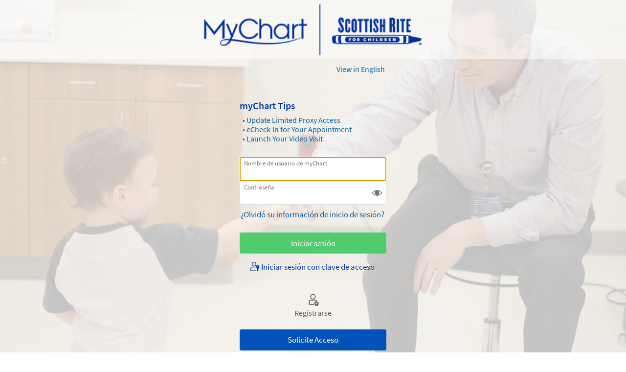

--- FILE ---
content_type: text/html; charset=utf-8
request_url: https://mychart.scottishriteforchildren.org/MyChart/Authentication/Login?lang=espanol
body_size: 82288
content:






	<!DOCTYPE html PUBLIC "-//W3C//DTD XHTML 1.0 Strict//EN" "http://www.w3.org/TR/xhtml1/DTD/xhtml1-strict.dtd">
	<html xmlns="http://www.w3.org/1999/xhtml" lang="es" xml:lang="es" dir="ltr" class="notile">
	<head>
		<title>myChart - P&#225;gina de inicio de sesi&#243;n</title>
		<link rel="canonical" href="https://mychart.scottishriteforchildren.org/MyChart/Authentication/Login" />
		<meta http-equiv="content-type" content="text/html; charset=utf-8" />
		<meta http-equiv="X-UA-Compatible" content="IE=edge" />
		<meta property="og:title" content="myChart - P&#225;gina de inicio de sesi&#243;n" />
		<meta property="og:image" content="/MyChart/es-US/images/MyChart_city.png" />
		<meta property="og:site_name" content="Scottish Rite for Children" />
			<meta name="apple-itunes-app" content="app-id=382952264, app-argument=epicmychart://orgselect?orgID=970" />
		<meta name="format-detection" content="telephone=no" />
					<noscript><meta http-equiv="refresh" content="0;url=/MyChart/nojs.asp" /></noscript>


		
		<link rel="icon" href="/MyChart/es-US/images/favicon.ico" type="image/x-icon" />
		<link type="text/css" rel="stylesheet" media="All" href="/MyChart/localization/requiredoptionalindicators?updateDt=1761789574" />
<link type="text/css" rel="stylesheet" media="All" href="/MyChart/es-us/styles/common.css?updateDt=1761789573" />
<link type="text/css" rel="stylesheet" media="All" href="/MyChart/es-us/styles/prelogin.css?updateDt=1761789574" />
<link type="text/css" rel="stylesheet" media="All" href="/MyChart/es-us/styles/menu.css?updateDt=1761789574" />
<link type="text/css" rel="stylesheet" media="All" href="/MyChart/es-us/styles/mobile_responsivemenu.css?updateDt=1761789574" />
<link type="text/css" rel="stylesheet" media="All" href="/MyChart/es-us/styles/component.css?updateDt=1761789573" />
<link type="text/css" rel="stylesheet" media="All" href="/MyChart/es-us/styles/themes.css?updateDt=1761789574" />
<link type="text/css" rel="stylesheet" media="All" href="/MyChart/es-us/styles/externalcolors.css?updateDt=1761789574" />
<link type="text/css" rel="stylesheet" media="All" href="/MyChart/es-us/styles/calendars.css?updateDt=1761789573" />
<link type="text/css" rel="alternate stylesheet" media="All" href="/MyChart/es-us/styles/highcontrast.css?updateDt=1761789574" disabled="" title="High Contrast"  />
<link type="text/css" rel="stylesheet" media="All" href="/MyChart/es-us/styles/proxyselect.css?updateDt=1761789574" />
<link type="text/css" rel="stylesheet" media="All" href="/MyChart/es-us/styles/proxyswitch_header.css?updateDt=1761789574" />
<link type="text/css" rel="stylesheet" media="All" href="/MyChart/es-us/styles/patienticon.css?updateDt=1761789573" />

<link href="/MyChart/es-US/styles/bundles/sdk?v=qai9ir0_HbTPB0UdLFZVLP1VBOP4tpye_jVYKj4htG41" rel="stylesheet"/>
		
<link type="text/css" rel="stylesheet" media="All" href="/MyChart/es-us/styles/loginpage.css?updateDt=1761789572" />

		<!-- -->
<meta name="viewport" content="initial-scale=1, width=device-width" />
<link type="text/css" rel="stylesheet" media="All" href="/MyChart/es-us/styles/mobile_responsivesite.css?updateDt=1761789574" />
<link type="text/css" rel="stylesheet" media="All" href="/MyChart/es-us/styles/mobile_gridadapter.css?updateDt=1761789574" />

		<link type="text/css" rel="stylesheet" media="All" href="/MyChart/es-us/styles/override.css?updateDt=1761789572" />


				<!-- -->
				<style nonce='2d6f9671f4fe4e76a40999a5adb22fb9' type="text/css" id="initialBodyClass">html {background: none !important;} body {display: none !important;}</style>
				<script nonce='2d6f9671f4fe4e76a40999a5adb22fb9' type="text/javascript">
					if (self === top) 
					{
						var InitialBodyClass = document.getElementById("initialBodyClass");
						if (InitialBodyClass) 
						{ 
							InitialBodyClass.parentNode.removeChild(InitialBodyClass); 
						}
					} 
					else 
					{ 
						top.location = "/MyChart/Home/LogOut"; 
					}
				</script>
				<!-- -->		<script nonce='2d6f9671f4fe4e76a40999a5adb22fb9'  type="application/ld+json">
						{
							"@context" : "https://schema.org",
							"@type" : "WebSite",
							"name" : "Scottish Rite for Children",
							"url": "https://mychart.scottishriteforchildren.org/MyChart/Authentication/Login",
							"alternateName" : ["Scottish Rite for Children myChart", "myChart", "SRFC myChart", "SRFC"]
						}
					  </script>
		
					<script nonce='2d6f9671f4fe4e76a40999a5adb22fb9' type='text/javascript'>
						if (typeof WP === 'undefined') {
							WP = {};
						}
						WP.myPath = '/MyChart/';
					</script>
	</head>
	<body class="loginPage  isPrelogin hasNoCommunityLinks color1 md_login_login" =>
		<div id="mychartHiddenImage" class="hidden"><img id="hiddenImage" alt="" src="/MyChart/es-US/images/MyChart_city.png"></img></div> 
		
<div id="jsdisabled" class="overlay"><div class="lightbox_overlay"></div><div class="jsdisabled"><p><span class='clearlabel'>Error: </span>Por favor habilite JavaScript en su navegador antes de usar este sitio.</p></div><script nonce='2d6f9671f4fe4e76a40999a5adb22fb9' type='text/javascript'>document.getElementById('jsdisabled').style.display = 'none';</script></div>		<div id ="appPopupRoot" class="overlayContainer"></div>
<div id = "classicPopupRoot" class="overlayContainer">
<div id = "onboarding-content" class="jqHidden"></div>
<div id="lightbox" class="lb_content jqHidden"></div>
<div id="lightbox_overlay" class="lightbox_overlay lb_overlay jqHidden" onclick="$$WP.Utilities.HideLightbox(this);"></div>
</div>

		
		
		
		<div id="wrap" data-hide-during-popup="true">
			<div class='hidden' id='__CSRFContainer'><input name="__RequestVerificationToken" type="hidden" value="oJZmJtBpJjduZRRYAGfOBA1oIm091IzQHCM7krFoVBAJtOjSTW-qq2SFMJ-g3Ij4YRG1ybfdHHzEol9Zl71ZB02QR0RCjV1pnjZxBUsdwcY1" /></div>  

			

			
			<div id="toastWrapper" class="fitme width animToast" role="status" aria-live="polite" aria-atomic="true"></div>
			<div id="content" class="hasSidebar">
					<main id="main">
							<a href="/MyChart/" class="logo" title="" aria-label="myChart - Su conexión segura de salud"></a>
												











































	<div id="LoginNoCookies">
		<div id="noCookies" class="noCookies jqHidden">
			<div class="verticalCenter">
				<div class="icon"></div>
				<div>
					<p id="noCookiesButtonContainer">
						<a href="#" target="_top" id="noCookiesButton" role="button" class="button">Iniciar sesión en myChart</a>
					</p>
				</div>
			</div>
		</div>
		<div id="noCookiesError" class="noCookies jqHidden">


			<div class="verticalCenter">
				<div class="icon"></div>
				<div>
					<span>
						<span class='clearlabel'>Error: </span>Por favor <a href="/MyChart/Help/Cookies" target="_blank">permitir cookies</a> para iniciar sesión en myChart.
					</span>
				</div>
			</div>
		</div>
	</div>


	<div class="mainLoginContent beforeLoginFields">
	</div>



						<div id="appRoot" class="section"></div>
						<div role="alert" class="ajaxspinner defaultajaxoverlay hidden"><div class="loadingmessage"><div class="defaultLoadingMessage">Cargando...</div><div aria-hidden="true" class="loadingHeart"></div></div></div>
					</main> 									<aside id="sidebar">
						




	<div id="locale_container" class="prelogin">
		<div id="localeswitch">
					<a lang="en-US" class="morelocalesitemlink" href="#">
						<span lang="en-US" class="localename">View in English</span>
						<abbr class="abbreviatedname" title="View in English">
							Eng
						</abbr>
					</a>
		</div>
	</div>

						
				<div class="loginBackButtonWrapper">
		<a class="button tall jsreq tertiary neutral loginBackButton hidden" tabindex="0" role="link" name="loginBackButton" id="loginBackButton" aria-label="Regresar">
			<svg class="icon size-20 " focusable="true" aria-hidden="true"><use xlink:href="/MyChart/es-US/images/library.svg#login_goback"></use></svg>
			<span>Regresar</span>
		</a>
	</div>



					<div class="loginHeader">
			
				<div class="localLoginMessage hidden " id="localLoginMessage">
		<span>Inicie sesión con su contraseña para <b>Scottish Rite for Children</b>.</span>
	</div>

		</div>

			<p class="pretext"><h1 style="font-size:20px; padding:0"<b><br><b>myChart Tips</b><br></h1>
<p>&nbsp;&nbsp;&#149;&nbsp;<a href="https://scottishriteforchildren.org/mySRH-Update-Proxy-Access.pdf">Update Limited Proxy Access</a><br>
&nbsp;&nbsp;&#149;&nbsp;<a href="https://scottishriteforchildren.org/mySRH-eCheck-in.pdf">eCheck-In for Your Appointment</a><br>
&nbsp;&nbsp;&#149;&nbsp;<a href="https://scottishriteforchildren.org/mySRH-Video-Visit.pdf">Launch Your Video Visit</a><br><br></p></p>		<div class="login ">

	<form autocomplete="off" method="post" action="#" id="loginForm" target="_top">
		<div class="formcontents">
			<input class="hidden" type="hidden" id="jsenabled" name="jsenabled" value="0" autocomplete="off">
			<span class="exteriorLabel loginLabel usernameLabel subtle hidden hidden" aria-hidden="true">Nombre de usuario de myChart</span>
			<div class="usernameOrEpicIdSection hidden" aria-hidden="true">
				<div class="usernameOrEpicIdLabel exteriorLabel" aria-hidden="true">
					<span class="loginLabel subtle hidden" aria-hidden="true">Nombre de usuario de myChart o</span>
					<img class="epicIdLogo hidden" src="/MyChart/es-US/images/central/epicid-gray.svg" alt="" aria-hidden="true" />
				</div>
			</div>
			<div class="legacyLabelledField ">
				<div class="legacyLabelInputContainer">
					<label for="Login" class="required  ">Nombre de usuario de myChart</label>
					<input data-permissive="true" class="jsreq withAutoComplete _input " type="text" id="Login" name="Login" maxlength="128" autocomplete="username webauthn" aria-describedby="errorMessage " value=>
				</div>
				<a class="editUsernameButton button tertiary neutral hidden" tabindex="0" role="link" aria-label="Editar nombre de usuario">
					<svg role="img" focusable="true" class="untoggled icon size-20" alt="">
						<use xlink:href="/MyChart/es-US/images/library.svg#edit"></use>
					</svg>
					<span class="editText">Editar</span>
				</a>
			</div>

			<div id="passwordContainer" class="passwordContainer">
				<div id="passwordField" class="passwordField">
					<span class="exteriorLabel subtle hidden" aria-hidden="true">Contraseña</span>
					<div class="legacyLabelledField">
						<div class="legacyLabelInputContainer">
							<label for="Password" class="required ">Contraseña</label>
							<input data-permissive="true" class="jsreq withAutoComplete withVisibilityToggle _input " type="password" id="Password" name="Password" autocomplete="current-password" aria-describedby="errorMessage ">
						</div>
						<button type="button" class="visibilityToggle" tabindex="0" role="button" aria-label="Alternar para mostrar u ocultar la contraseña que está escribiendo." aria-pressed="false">
							<svg role="img" focusable="true" class="untoggled icon size-30" alt="">
								<use xlink:href="/MyChart/es-US/images/library.svg#_flat_eye"></use>
							</svg>
							<svg role="img" focusable="true" class="toggled hidden icon size-30" alt="">
								<use xlink:href="/MyChart/es-US/images/library.svg#_flat_eyecrossedout"></use>
							</svg>
						</button>
					</div>
				</div>
			</div>

	<div class="loginAlerts">
			<div class="errorMessage" id="loginErrorMessage">
		<span class="alert hidden ">
			<svg class="icon size-10" focusable="false" aria-hidden="true"><use xlink:href="/MyChart/es-US/images/library.svg#banner_critical"></use></svg>
			<span class="errorMessageText" id="errorMessage"></span>
		</span>
	</div>

	</div>
				<a class="recovery" href=/MyChart/Authentication/AccountRecovery >
		¿Olvidó su información de inicio de sesión?
	</a>

			<input class="button tall jsreq completeworkflow" type="submit" name="submit" id="submit" value="Iniciar sesión" title="" autocomplete="off" disable  data-disable-if-invalid >
				<div id="invisibleCaptchaContainer" class="loginCaptcha"></div>

		</div>
	</form>
<form Class="hidden" action="/MyChart/Authentication/Login/DoLogin" autocomplete="off" id="actualLogin" method="post" target="_top"><input name="__RequestVerificationToken" type="hidden" value="oJZmJtBpJjduZRRYAGfOBA1oIm091IzQHCM7krFoVBAJtOjSTW-qq2SFMJ-g3Ij4YRG1ybfdHHzEol9Zl71ZB02QR0RCjV1pnjZxBUsdwcY1" />		<div class="formcontents">
		</div>
</form>	<div class="passkeyWrapper">
		<button class="button jsreq tertiary neutral passkey " disabled>
			<svg class="icon size-30" focusable="false" aria-hidden="true">
				<use xlink:href="/MyChart/es-US/images/library.svg#login_passkey"></use>
			</svg>
			<span class="text">Iniciar sesión con clave de acceso</span>
		</button>
	</div>



		</div>
	<div class="helpfeaturescontainer">
	<a class="button helpfeature jsreq tertiary neutral signup" href="/MyChart/accesscheck.asp" >
		<svg class="icon helpfeatureicon size-30" focusable="false" aria-hidden="true">
			<use xlink:href="/MyChart/es-US/images/library.svg#login_signup"></use>
		</svg>
		<span>Registrarse</span>
	</a>
	</div>
<p class="posttext"><div>
<a class="button tall" role="button" href="/MyChart/publicforms.asp?mode=showform&formname=ProxyAccessRequestEspanol">Solicite Acceso</a>
<a class="button tall" role="button" href="/MyChart/billing/guestpay/">Acceso solo para hacer pagos</a>
<a class="button tall" role="button" href="/MyChart//GuestEstimates">Presupuesto como invitado</a></div></p>
	<div class="mainLoginContent afterLoginFields">
			<div class="mainLoginContentBody">

<div class="featureGridWrapper grid insulated">
	<ul class="features row">
		<li class="icon-advice col-6"> 
			<h2 class="header">Comuníquese con su doctor</h2>
			<span class="info">Obtenga respuestas para sus preguntas médicas desde la comodidad de su propio hogar</span>
		</li>
		<li class="icon-testResults col-6">
			<h2 class="header">Acceder a sus resultados de los exámenes</h2>
			<span class="info">No hay que esperar una llamada o una carta &ndash; vea sus resultados y los comentarios de su médico dentro de días</span>
		</li>
		<li class="icon-medications col-6">
			<h2 class="header">Pedir rellenos de sus recetas</h2>
			<span class="info">Pida relleno de receta para cualquiera de sus medicamentos rellenables</span>
		</li>
		<li class="icon-calendar col-6">
			<h2 class="header">Administrar sus citas</h2>
			<span class="info">Programe su siguiente cita, o vea los detalles de sus citas pasadas o próximas</span>
		</li>
		<li class="icon-charges col-6">
			<h2 class="header"><a href="https://scottishriteforchildren.org/becoming-our-patient/billing-insurance#charges">Cambios estándar de Scottish Rite</a></h2>
			<span class="info">Hacer clic para ver las listas de cambios estándar de Scottish Rite</span>
		</li>
		<li class="icon-benefits col-6">
			<h2 class="header"><a href="/MyChart/Authentication/Login?mode=stdfile&option=faq">Los beneficios de myChart y preguntas más frecuentes</a></h2>
			<span class="info">Hacer clic para aprender acerca de los beneficios de myChart, así como las respuestas de algunas de las preguntas más frecuentes</span>
		</li>
		<li class="icon-dyslexia col-6">
			<h2 class="header"><a href="/MyChart/publicforms.asp?mode=showform&formname=DyslexiaProxyAccessRequest">Solicitud del Centro para la Dislexia</a></h2>
			<span class="info">Presione aquí para iniciar el proceso de la solicitud para El Centro de Dislexia y Trastornos de Aprendizaje Luke Waites.</span>
		</li>
		<!-- -->
		<li class="icon-crayoncare col-6">
			<h2 class="header"><a href="https://scottishriteforchildren.org/becoming-our-patient/financial-assistance-crayon-care">Crayon Care</a></h2>
			<span class="info">Programa de asistencia financiera y caritativa de Scottish Rite, el cual proporciona asistencia financiera a familias que califiquen. Inicie sesión en myChart para solicitar en línea. Visite la página web de <a href="https://scottishriteforchildren.org/becoming-our-patient/financial-assistance-crayon-care"> Crayon Care</a> para obtener más información y acceder a recursos adicionales.</span>
		</li>
	</ul>
</div>			</div>
	</div>

		
					</aside>
				<footer id="footer"><div id="mainFooter" class="mainStyle"></div><div id="sidebarFooter" class="sidebarStyle"><div id="mychart_by_epic_logo_wrapper"><img id="mychart_by_epic_logo" src="/MyChart/es-US/images/MyChartIsEpic_inline_dark.svg"></img></div><div class="copyright" lang="en"><a href="/MyChart/Authentication/Login/StandardFile?option=epiccopyright"><span class='copystring'>MyChart&reg; licensed from Epic Systems Corporation</span> <span class='copyyear'>&copy; 1999 - 2025</span></a></div></div></footer>			</div> 
		</div> 
		<div id="_sriScripts" class="hidden">
			<script nonce='2d6f9671f4fe4e76a40999a5adb22fb9' type='text/javascript'>

				var EpicPx = EpicPx || {};
			
				function processReactIntegrity(el,integrity, splitText,delimiter,attribute){
					var none = "none!";
					var hash = "";
					var hashWithTimestamp = integrity;
					if(splitText != ""){
						hashWithTimestamp = integrity.split(splitText)[1];
					}
					hash = hashWithTimestamp.split(delimiter)[0];
					if(splitText.indexOf(none) > -1){
						el.setAttribute(attribute, "");
					}
					else{
						el.setAttribute(attribute, "sha384-" + hash);
					}
					return hashWithTimestamp;
				}
				function setReactIntegrity(el,hash,delimiter)
				{
					var integrity = hash;
					var report = "reportOnly!";
					var none = "none!";
					if (hash.indexOf(report) > -1)
					{
						integrity = processReactIntegrity(el,integrity,report,delimiter,"data-integrity")
					}
					else if (hash.indexOf(none) > -1)
					{
						integrity = processReactIntegrity(el,integrity,none,delimiter,"integrity")
					}
					else 
					{
						integrity = processReactIntegrity(el,integrity,"",delimiter,"integrity")
					}
					return integrity;
				}

				function cacheBust(el)
				{
					var reactText = "updateDt=_epx_";
					var hasHashText = "updateDt=";
					var cachebust_delimiter = "*";
					if (!(el && el.src && el.src.indexOf(hasHashText) > -1))
					{
						return false;
					}
					var pcs;
					if(el.src.indexOf(reactText) > -1)
					{
						pcs = el.src.split(reactText);
						if (!EpicPx || !EpicPx.scriptUpdates)
						{
							return false;
						}
						var fullHash = EpicPx.scriptUpdates[pcs[1]];
						var hash = "";
						if (fullHash)
						{
							hash = setReactIntegrity(el,fullHash,cachebust_delimiter)
						}
						else
						{
							console.error("Unknown bundle: " + pcs[1]);
							hash = Date.now().toString();
						}
						el.src = pcs[0] + "v=" + encodeURIComponent(hash);
					}
				}
			

					function prodReactDynamic()
					{
						const orig = document.head.appendChild;
						const appendChild = function (el)
						{
							cacheBust(el);
							return orig.call(document.head, el);
						};
						Object.defineProperty(document.head, "appendChild", {
							configurable: true,
							value: appendChild,
						});
					}

					(function dynamicReactScript()
					{
						//wrap the appendChild to catch dynamic scripts.
						prodReactDynamic();
					})();
				
</script>

		</div>
		<div id="_coreScripts" class="hidden">
			<script src="/MyChart/scripts/external/jquery.min.js?v=dqxdLQ2Y83D6EaEYrLzaUrYn5wzP6l2FGLI3si712tHs63GZxVscQrCKdA7Yq51Y" integrity="sha384-dqxdLQ2Y83D6EaEYrLzaUrYn5wzP6l2FGLI3si712tHs63GZxVscQrCKdA7Yq51Y" type="text/javascript"></script>
<script src="/MyChart/scripts/utilities/jqwrappers.min.js?v=K%2fqP6MAwvP3qNWwI%2b2oznf83sAT%2fS71A4Ula5L5FGG1e4dpxIuRCNXncya%2bcNhDx" integrity="sha384-K/qP6MAwvP3qNWwI+2oznf83sAT/S71A4Ula5L5FGG1e4dpxIuRCNXncya+cNhDx" type="text/javascript"></script>
<script src="/MyChart/scripts/utilities/jqueryextensions.min.js?v=naGYH3Wfs2OFSWJ8%2f%2bqnAJCQopPhsdZ3nVEMX78ACdOpeJ0ggJ6UYnXxOrl1n9wp" integrity="sha384-naGYH3Wfs2OFSWJ8/+qnAJCQopPhsdZ3nVEMX78ACdOpeJ0ggJ6UYnXxOrl1n9wp" type="text/javascript"></script>
<script src="/MyChart/scripts/external/handlebars.runtime.min.js?v=7FdSEwuuKKdEffRl1JopFMXfspQhYRlHoF1kZyIDuZRN%2b3udicqZRWBsu97ekSrz" integrity="sha384-7FdSEwuuKKdEffRl1JopFMXfspQhYRlHoF1kZyIDuZRN+3udicqZRWBsu97ekSrz" type="text/javascript"></script>
<script src="/MyChart/bundles/core-1-pre?v=yNbcL_DhEhYe3nsMhqPPVjDv-bVP8ww5Pmxt1vQ5df41"integrity="sha384-O9tZe7uy+SWR12OsNopmZUJxyC/9vySlW4xOc1MqVadFBcLfNoCXgA85uu2hSkIS"></script>

<script src="/MyChart/scripts/ui_framework/core/uiframeworkbindings.min.js?v=3Ldn%2b6lJz4%2b%2f89vmAef6kDJ2G8dlbJFaZzm70hFA%2fbWyVdnVh8JqYAeRyk7qAU%2fj" integrity="sha384-3Ldn+6lJz4+/89vmAef6kDJ2G8dlbJFaZzm70hFA/bWyVdnVh8JqYAeRyk7qAU/j" type="text/javascript"></script>
<script nonce='2d6f9671f4fe4e76a40999a5adb22fb9' type='text/javascript'>
(function WP$Debug$init(shouldEnableAdminDebugging, shouldEnableOnAllDomains)
				{
					$$WP = $$WP || {};
					$$WP.Debug = $$WP.Debug || {};
					$$WP.Debug.IsEnabled = shouldEnableAdminDebugging || shouldEnableOnAllDomains;

					// Tag messages so we know where they came from. No one wants to hunt down the source of console spray.
					if (shouldEnableOnAllDomains)
					{
						$$WP.Debug.messagePrefix = '[Debug.js FULL DEBUG] ';
						$$WP.Debug.log("JavaScript debugging messages are enabled on all domains. (Adjust this via the 'EnableProductionClientDebugging' application setting.)");
					}
					else if (shouldEnableAdminDebugging)
					{
						$$WP.Debug.messagePrefix = '[Debug.js ADMIN DEBUG] ';
						$$WP.Debug.log("JavaScript debugging messages are enabled for local and Server Admin Elevation access only. (Adjust this via the 'DisableClientDebugging' application setting.)");
					}
					else
					{
						$$WP.Debug.messagePrefix = '';
					}
				})(false,false);
</script>

<script nonce='2d6f9671f4fe4e76a40999a5adb22fb9' type='text/javascript'>
$$WP = $$WP || {}; $$WP.I18N = $$WP.I18N || {};
$$WP.I18N.Identifier = "es-US";
$$WP.I18N.PrimaryLocaleName = "en-US";
$$WP.I18N.DateFormat = "MM/dd/yyyy";
$$WP.I18N.DateFormatSimple = "M/d/yyyy";
$$WP.I18N.CalendarDateAriaFormat = "dddd MMMM d, yyyy";
$$WP.I18N.FirstDayOfTheWeek = "0";
$$WP.I18N.TimeFormat = "h:mm tt"
$$WP.I18N.TimeSeparator = ":";
$$WP.I18N.Is24HourTime = ("False" === 'True');
$$WP.I18N.AmDesignator = "AM";
$$WP.I18N.PmDesignator = "PM";
$$WP.I18N.DecimalSeparator = ".";
$$WP.I18N.GroupSeparator = ",";
$$WP.I18N.RangeSeparator = " - ";
$$WP.I18N.GroupSize = "3";
$$WP.I18N.NegativePattern = "-n";
$$WP.I18N.Days = $$WP.I18N.Days || [];
$$WP.I18N.Days[0] = { Name: $$WP.I18N.upperCaseFirstLetter("domingo"), Abbreviation: $$WP.I18N.upperCaseFirstLetter("dom") };
$$WP.I18N.Days[1] = { Name: $$WP.I18N.upperCaseFirstLetter("lunes"), Abbreviation: $$WP.I18N.upperCaseFirstLetter("lun") };
$$WP.I18N.Days[2] = { Name: $$WP.I18N.upperCaseFirstLetter("martes"), Abbreviation: $$WP.I18N.upperCaseFirstLetter("mar") };
$$WP.I18N.Days[3] = { Name: $$WP.I18N.upperCaseFirstLetter("miércoles"), Abbreviation: $$WP.I18N.upperCaseFirstLetter("mié") };
$$WP.I18N.Days[4] = { Name: $$WP.I18N.upperCaseFirstLetter("jueves"), Abbreviation: $$WP.I18N.upperCaseFirstLetter("jue") };
$$WP.I18N.Days[5] = { Name: $$WP.I18N.upperCaseFirstLetter("viernes"), Abbreviation: $$WP.I18N.upperCaseFirstLetter("vie") };
$$WP.I18N.Days[6] = { Name: $$WP.I18N.upperCaseFirstLetter("sábado"), Abbreviation: $$WP.I18N.upperCaseFirstLetter("sáb") };
$$WP.I18N.Months = $$WP.I18N.Months || [];
$$WP.I18N.Months[1] = { Name: $$WP.I18N.upperCaseFirstLetter("enero"), Abbreviation: $$WP.I18N.upperCaseFirstLetter("ene") };
$$WP.I18N.Months[2] = { Name: $$WP.I18N.upperCaseFirstLetter("febrero"), Abbreviation: $$WP.I18N.upperCaseFirstLetter("feb") };
$$WP.I18N.Months[3] = { Name: $$WP.I18N.upperCaseFirstLetter("marzo"), Abbreviation: $$WP.I18N.upperCaseFirstLetter("mar") };
$$WP.I18N.Months[4] = { Name: $$WP.I18N.upperCaseFirstLetter("abril"), Abbreviation: $$WP.I18N.upperCaseFirstLetter("abr") };
$$WP.I18N.Months[5] = { Name: $$WP.I18N.upperCaseFirstLetter("mayo"), Abbreviation: $$WP.I18N.upperCaseFirstLetter("mayo") };
$$WP.I18N.Months[6] = { Name: $$WP.I18N.upperCaseFirstLetter("junio"), Abbreviation: $$WP.I18N.upperCaseFirstLetter("jun") };
$$WP.I18N.Months[7] = { Name: $$WP.I18N.upperCaseFirstLetter("julio"), Abbreviation: $$WP.I18N.upperCaseFirstLetter("jul") };
$$WP.I18N.Months[8] = { Name: $$WP.I18N.upperCaseFirstLetter("agosto"), Abbreviation: $$WP.I18N.upperCaseFirstLetter("ago") };
$$WP.I18N.Months[9] = { Name: $$WP.I18N.upperCaseFirstLetter("septiembre"), Abbreviation: $$WP.I18N.upperCaseFirstLetter("sept") };
$$WP.I18N.Months[10] = { Name: $$WP.I18N.upperCaseFirstLetter("octubre"), Abbreviation: $$WP.I18N.upperCaseFirstLetter("oct") };
$$WP.I18N.Months[11] = { Name: $$WP.I18N.upperCaseFirstLetter("noviembre"), Abbreviation: $$WP.I18N.upperCaseFirstLetter("nov") };
$$WP.I18N.Months[12] = { Name: $$WP.I18N.upperCaseFirstLetter("diciembre"), Abbreviation: $$WP.I18N.upperCaseFirstLetter("dic") };
$$WP.Debug = $$WP.Debug || {}
$$WP.Debug.CheckForStringResources = false;
</script>

<script nonce='2d6f9671f4fe4e76a40999a5adb22fb9' type='text/javascript'>
$$WP = $$WP || {};
if (typeof $$WP.Settings === 'undefined'){$$WP.Settings = {};}
$$WP.Settings.OrganizationName = 'Scottish Rite for Children';
$$WP.Settings.MyChartCentralURL = 'https://central.mychart.org/MyChart/';
</script>

<script src="/MyChart/bundles/core-2-es-US?v=J7GyDd67M5HjvaJOtRfr1oLCaRWlAv-97vD40BHjD-s1"integrity="sha384-14fIiK7dMO+H5tUhiEHgpQ+mYheLSnGEpQz0+hJLNdhrbt+VkYAYNJ+nu1jKiFPs"></script>

<script nonce='2d6f9671f4fe4e76a40999a5adb22fb9' type='text/javascript'>
$$WP.Strings.addMnemonic("@MYCHART@DATE@",HTMLUnencode("Sunday, November 2, 2025"), false, "Global");
$$WP.Strings.addMnemonic("@MYCHART@TIME@",HTMLUnencode("1:41:42 PM"), false, "Global");
$$WP.Strings.addMnemonic("@MYCHART@CURRENT_YEAR@",HTMLUnencode("2025"), false, "Global");
$$WP.Strings.addMnemonic("@MYCHART@BrandECheckIn@",HTMLUnencode("eCheck-In"), false, "Global");
$$WP.Strings.addMnemonic("@MYCHART@BrandEOLPlanning@",HTMLUnencode("Advance Care Planning"), false, "Global");
$$WP.Strings.addMnemonic("@MYCHART@BrandVideoVisits@",HTMLUnencode(""), false, "Global");
$$WP.Strings.addMnemonic("@MYCHART@EVisit@",HTMLUnencode(""), false, "Global");
$$WP.Strings.addMnemonic("@MYCHART@BrandEVisit@",HTMLUnencode(""), false, "Global");
$$WP.Strings.addMnemonic("@MYCHART@BrandEDSelfRegistration@",HTMLUnencode(""), false, "Global");
$$WP.Strings.addMnemonic("@MYCHART@APPTITLE@","myChart", false, "Global", $$WP.Strings.EncodingTypes.None)
$$WP.Strings.addMnemonic("@MYCHART@ABSOLUTEURL@",HTMLUnencode("/MyChart/"), false, "Global");
$$WP.Strings.addMnemonic("@MYCHART@LOCALIZEDURL@",HTMLUnencode("/MyChart/es-US/"), false, "Global");
$$WP.Strings.addMnemonic("@MYCHART@HELPDESKPHONE@","<span dir='ltr'><a href='tel:2145595020'>214-559-5020</a></span>", false, "Global", $$WP.Strings.EncodingTypes.None)
$$WP.Strings.addMnemonic("@MYCHART@SCHEDULINGPHONE@","<span dir='ltr'><a href='tel:2145595000'>214-559-5000</a> (Dallas),<a href='tel:4695157222'> 469-515-7222</a> (Frisco) or<a href='tel:4698572220'> 469-857-2220</a> (The Star)</span>", false, "Global", $$WP.Strings.EncodingTypes.None)
$$WP.Strings.addMnemonic("@MYCHART@EMERGENCYPHONE@","<span dir='ltr'>911</span>", false, "Global", $$WP.Strings.EncodingTypes.None)
$$WP.Strings.addMnemonic("@MYCHART@BILLINGPHONE@","<span dir='ltr'><a href='tel:5555555555'>(555) 555-5555</a></span>", false, "Global", $$WP.Strings.EncodingTypes.None)
$$WP.Strings.addMnemonic("@MYCHART@MYORGNAME@",HTMLUnencode("Scottish Rite for Children"), false, "Global");
$$WP.Strings.addMnemonic("@MYCHART@HELPEMAIL@",HTMLUnencode("MyChartSupport@DoNotUse.DoNotUse"), false, "Global");
$$WP.Strings.addMnemonic("@MYCHART@PATIENT@",HTMLUnencode("&nbsp;"), false, "Global");
$$WP.Strings.addMnemonic("@MYCHART@PROXY@",HTMLUnencode("&nbsp;"), false, "Global");
$$WP.Strings.addMnemonic("@MYCHART@WEBUSER@",HTMLUnencode("&nbsp;"), false, "Global");
$$WP.Strings.addMnemonic("@MYCHART@PATIENTLEGALNAME@",HTMLUnencode("&nbsp;"), false, "Global");
$$WP.Strings.addMnemonic("@MYCHART@WEBUSERLEGALNAME@",HTMLUnencode("&nbsp;"), false, "Global");
$$WP.Strings.addMnemonic("@MYCHART@MRN@",HTMLUnencode("&nbsp;"), false, "Global");
$$WP.Strings.addMnemonic("@MYCHART@DOB@",HTMLUnencode("&nbsp;"), false, "Global");
$$WP.Strings.addMnemonic("@MYCHART@PCP@",HTMLUnencode("&nbsp;"), false, "Global");
$$WP.Strings.addMnemonic("@MYCHART@SSNFORMAT@",HTMLUnencode("NNN-NN-NNNN"), false, "Global");
$$WP.Strings.addMnemonic("@MYCHART@NationalIDLabel@",HTMLUnencode("Número de la Seguridad Social"), false, "Global");
$$WP.Strings.addMnemonic("@MYCHART@NationalIDShortLabel@",HTMLUnencode("SSN"), false, "Global");
$$WP.Strings.addMnemonic("@MYCHART@CURRENCYSYMBOL@",HTMLUnencode("$"), false, "Global");
$$WP.Strings.addMnemonic("@MYCHART@CURRENCYCODE@",HTMLUnencode("USD"), false, "Global");
</script>

<script src="/MyChart/bundles/core-3-es-US?v=jl-esCmXosQPmNawm4lVnD5SvtSwKFwEDtJAu51gz9w1"integrity="sha384-7xdu6H2/klVvRRo7nA3sb2O0xTZ6QH+lzJPfozWOzmPbDlKHI+LIvOf68NoZlRpV"></script>

<script src="/MyChart/bundles/core-4-header?v=mlCuTybfCBTDW5S8xweZ0rYl1CSStFpmLTQftHJnwUI1"integrity="sha384-bMqTguJkgs1zHtK0iT/SrZNhUyV96Xs/dfkUh09+5pjhgGwGLpM9T4dv8vwXfUt7"></script>

<script nonce='2d6f9671f4fe4e76a40999a5adb22fb9' type='text/javascript'>
$$WP.I18N.AllLocales = $$WP.I18N.Locale.createModelCollection();
$$WP.I18N.Locale.convertRawLocales({"es-US":{"Direction":1,"Language":"ES","ForceMetricUnits":false,"PrimaryLocaleName":"en-US","NationalIDLabel":"Número de la Seguridad Social","NationalIDShortLabel":"SSN","DateSeparator":"/","TimeSeparator":":","Is24HourTime":false,"FirstDayOfTheWeek":1,"DecimalSeparator":".","GroupSeparator":",","RangeSeparator":" - ","DecimalPlaces":"2","GroupSize":"3","NegativePattern":"-n","CurrencySymbol":"$","CurrencyCode":"USD","CurrencyDecimalPlaces":"2","CurrencyGroupSize":"3","CurrencyPositivePattern":"$n","CurrencyNegativePattern":"-$n","PercentSymbol":"%","ListSeparator":",","ListSpaces":1},"en-US":{"Direction":1,"Language":"EN","ForceMetricUnits":false,"PrimaryLocaleName":"en-US","NationalIDLabel":"Social Security number","NationalIDShortLabel":"SSN","DateSeparator":"/","TimeSeparator":":","Is24HourTime":false,"FirstDayOfTheWeek":1,"DecimalSeparator":".","GroupSeparator":",","RangeSeparator":" - ","DecimalPlaces":"2","GroupSize":"3","NegativePattern":"-n","CurrencySymbol":"$","CurrencyCode":"USD","CurrencyDecimalPlaces":"2","CurrencyGroupSize":"3","CurrencyPositivePattern":"$n","CurrencyNegativePattern":"-$n","PercentSymbol":"%","ListSeparator":",","ListSpaces":1}}, $$WP.I18N.AllLocales);
var locale = $$WP.I18N.getMyChartLocale();
var tmp = $$WP.I18N.AllLocales.getFromIndex('Identifier', locale);
if (tmp === null) { $$WP.Debug.logError('Unable to load locale "' + locale + '" from $$WP.I18N.AllLocales.'); tmp = new $$WP.I18N.Locale(); }
$$WP.CurrentLocale = tmp.toRawObject();
</script>

<script src="/MyChart/bundles/core-5-es-US?v=-8pvBEeIFz3ZdEiWC0CGxiOiicAQot6BOYJilCsmUBc1"integrity="sha384-mSnVA2dIwK1JEORDl3l/6SDZWl2p0ph+GskJuiJOmY4t1YbTQ31H0XUTVwScfwr7"></script>

<script nonce='2d6f9671f4fe4e76a40999a5adb22fb9' type='text/javascript'>
if (typeof $$WP === 'undefined') {$$WP = {};}
$$WP.Settings = $$WP.Settings || {};
$$WP.Settings.WebsiteUrl = '/MyChart/';
$$WP.Settings.PublicDomain = 'https://mychart.scottishriteforchildren.org';
$$WP.Settings.WebsiteName = 'HOME';
$$WP.Settings.WebAnalyticsEnabled = 'False';
$$WP.Settings.DrivingDirectionsUrlTemplate = 'https://google.com/maps/dir/{0},{1}/{2}';
$$WP.Settings.IsDrivingDirectionsConsentEnabled =  'True';
</script>


<script nonce='2d6f9671f4fe4e76a40999a5adb22fb9' type='text/javascript'>
EpicPx = EpicPx || {}; EpicPx.ReactContext = EpicPx.ReactContext || {};
EpicPx.ReactContext.user = EpicPx.ReactContext.user || {};
EpicPx.ReactContext.isUserUnknown = true;
EpicPx.ReactContext.patient = EpicPx.ReactContext.patient || {};
EpicPx.ReactContext.isPatientUnknown = true;
EpicPx.ReactContext.locale = EpicPx.ReactContext.locale || {};
EpicPx.ReactContext.locale.systemLocale = EpicPx.ReactContext.locale.systemLocale || {};
EpicPx.ReactContext.locale.systemLocale.identifier = "english";
EpicPx.ReactContext.locale.systemLocale.name = "en-US";
EpicPx.ReactContext.locale.systemLocale.timeZoneIdentifier = "America/Chicago";
EpicPx.ReactContext.locale.systemLocale.currencyCode = "USD"
EpicPx.ReactContext.locale.userLocale = EpicPx.ReactContext.locale.userLocale || {};
EpicPx.ReactContext.locale.userLocale.identifier = "espanol";
EpicPx.ReactContext.locale.userLocale.name = "es-US";
EpicPx.ReactContext.locale.userLocale.weekdays = EpicPx.ReactContext.locale.userLocale.weekdays || [];
EpicPx.ReactContext.locale.userLocale.weekdays.push({order:1,name:"domingo",abbreviation:"dom"});
EpicPx.ReactContext.locale.userLocale.weekdays.push({order:2,name:"lunes",abbreviation:"lun"});
EpicPx.ReactContext.locale.userLocale.weekdays.push({order:3,name:"martes",abbreviation:"mar"});
EpicPx.ReactContext.locale.userLocale.weekdays.push({order:4,name:"miércoles",abbreviation:"mié"});
EpicPx.ReactContext.locale.userLocale.weekdays.push({order:5,name:"jueves",abbreviation:"jue"});
EpicPx.ReactContext.locale.userLocale.weekdays.push({order:6,name:"viernes",abbreviation:"vie"});
EpicPx.ReactContext.locale.userLocale.weekdays.push({order:7,name:"sábado",abbreviation:"sáb"});
EpicPx.ReactContext.locale.userLocale.months = EpicPx.ReactContext.locale.userLocale.months || [];
EpicPx.ReactContext.locale.userLocale.months.push({order:1,name:"enero",abbreviation:"ene"});
EpicPx.ReactContext.locale.userLocale.months.push({order:2,name:"febrero",abbreviation:"feb"});
EpicPx.ReactContext.locale.userLocale.months.push({order:3,name:"marzo",abbreviation:"mar"});
EpicPx.ReactContext.locale.userLocale.months.push({order:4,name:"abril",abbreviation:"abr"});
EpicPx.ReactContext.locale.userLocale.months.push({order:5,name:"mayo",abbreviation:"mayo"});
EpicPx.ReactContext.locale.userLocale.months.push({order:6,name:"junio",abbreviation:"jun"});
EpicPx.ReactContext.locale.userLocale.months.push({order:7,name:"julio",abbreviation:"jul"});
EpicPx.ReactContext.locale.userLocale.months.push({order:8,name:"agosto",abbreviation:"ago"});
EpicPx.ReactContext.locale.userLocale.months.push({order:9,name:"septiembre",abbreviation:"sept"});
EpicPx.ReactContext.locale.userLocale.months.push({order:10,name:"octubre",abbreviation:"oct"});
EpicPx.ReactContext.locale.userLocale.months.push({order:11,name:"noviembre",abbreviation:"nov"});
EpicPx.ReactContext.locale.userLocale.months.push({order:12,name:"diciembre",abbreviation:"dic"});
EpicPx.ReactContext.platform = EpicPx.ReactContext.platform || {};
EpicPx.ReactContext.platform.application = "MyChart-Web";
EpicPx.ReactContext.platform.isMobileDevice = !!WP.DOM.Browser.isMobile;
EpicPx.ReactContext.platform.isMobileOptimized = false;
EpicPx.ReactContext.platform.websiteUrl = "/MyChart/";
EpicPx.ReactContext.platform.publicDomain = "https://mychart.scottishriteforchildren.org";
EpicPx.ReactContext.platform.isDebugMode = (false);
EpicPx.ReactContext.platform.enablePerformanceMonitoring = (true);
EpicPx.ReactContext.platform.isSinglePageApp = false;
EpicPx.ReactContext.platform.isWidget = ($$WP.WidgetMode === true);
EpicPx.ReactContext.platform.subjectTitleIndicator = "\u003cspan class=\"subjectIndicator\"\u003e\u003c/span\u003e";
EpicPx.ReactContext.personalizations = EpicPx.ReactContext.personalizations || {};
EpicPx.scriptSources = [
{
path: "scripts/external/polyfill.js?v=%2fuedi562%2brlCI%2fbJz%2fMU8jawPXrYEEVt9nhvqTfJtAFnecie1u4DCAwccxFPXzJS",
integrity: "/uedi562+rlCI/bJz/MU8jawPXrYEEVt9nhvqTfJtAFnecie1u4DCAwccxFPXzJS",
reportOnly: false,
},
{
path: "scripts/external/js-joda.min.js?v=oPjQl73z99A2%2bP48ml41CehDC8Jnarj2xPXiWsr264WbiN%2fZXBq7CdwlszyT2kWo",
integrity: "oPjQl73z99A2+P48ml41CehDC8Jnarj2xPXiWsr264WbiN/ZXBq7CdwlszyT2kWo",
reportOnly: false,
},
{
path: "scripts/external/js-joda-timezone.min.js?v=1uOpB65sTGXgxSVTIPZEJOa5KDvlxuo7CEDjUFDK%2bIgwhwj%2bWkSdYsrAVHk32x2%2f",
integrity: "1uOpB65sTGXgxSVTIPZEJOa5KDvlxuo7CEDjUFDK+Igwhwj+WkSdYsrAVHk32x2/",
reportOnly: false,
},
{
path: "scripts/external/react-libs.min.js?v=ZtiTh1esi06LXxqIXq1dJ4o%2bQF%2fJZe%2fGayiTe9EYgDKYRYcxPfqyY8c3PUkiTPbn",
integrity: "ZtiTh1esi06LXxqIXq1dJ4o+QF/JZe/GayiTe9EYgDKYRYcxPfqyY8c3PUkiTPbn",
reportOnly: false,
},
{
path: "scripts/lib/shared/ext-store.js?v=kO%2fPrxw80pA0b5Eqf0inPCP0sGF%2bfQuGkwXhEvB8qYv5GCFn7K6LUI39hDk6hik7",
integrity: "kO/Prxw80pA0b5Eqf0inPCP0sGF+fQuGkwXhEvB8qYv5GCFn7K6LUI39hDk6hik7",
reportOnly: false,
},
{
path: "scripts/lib/shared/ext-react-async-hook.js?v=GDBRl8oM48shu3MV8iooy9U08i6qv64a9tDG7YEValNwCYndi%2fu13j1B96m9IO9l",
integrity: "GDBRl8oM48shu3MV8iooy9U08i6qv64a9tDG7YEValNwCYndi/u13j1B96m9IO9l",
reportOnly: false,
},
{
path: "scripts/lib/shared/ext-router.js?v=kFcVpS6VPf5ldef%2fpMmxWSKa5Ysjm8brEBdz5Rz%2fWUwJly7OL7ZiHLuscpatUiIl",
integrity: "kFcVpS6VPf5ldef/pMmxWSKa5Ysjm8brEBdz5Rz/WUwJly7OL7ZiHLuscpatUiIl",
reportOnly: false,
},
{
path: "scripts/lib/shared/px-lootkit-workflow-async.bundle.js?v=Lk5EujTTTA%2fNSVboPkAa%2fHDwUhpw2AsqNjTeakJqk%2bSGU%2fQO5Z5kc3NWNlZtuxND",
integrity: "Lk5EujTTTA/NSVboPkAa/HDwUhpw2AsqNjTeakJqk+SGU/QO5Z5kc3NWNlZtuxND",
reportOnly: false,
},
{
path: "scripts/lib/shared/px-form-state-hook-async.bundle.js?v=KM%2biB1mIirS46IkHow1hBBDuiF7iFM7L%2fA5ISShjPZZrtlZEBBQZyfgMpk6uFsF3",
integrity: "KM+iB1mIirS46IkHow1hBBDuiF7iFM7L/A5ISShjPZZrtlZEBBQZyfgMpk6uFsF3",
reportOnly: false,
},
{
path: "scripts/lib/shared/px-lootkit-async.bundle.js?v=qXN7tgsldxWwli6UVCV6sdk%2boItFleck5X41lYqKfaukxBnt01ia1qu5PoIhgVko",
integrity: "qXN7tgsldxWwli6UVCV6sdk+oItFleck5X41lYqKfaukxBnt01ia1qu5PoIhgVko",
reportOnly: false,
},
{
path: "scripts/lib/shared/px-react-sockets-async.bundle.js?v=uSdFxA%2fKH%2fFNE5v7e5DdYebcjbIgwfsNk%2bS2v0KaXKXi67oui2JNjVPzlpuK2syw",
integrity: "uSdFxA/KH/FNE5v7e5DdYebcjbIgwfsNk+S2v0KaXKXi67oui2JNjVPzlpuK2syw",
reportOnly: false,
},
{
path: "scripts/lib/shared/sdk-async.bundle.js?v=BjToDiIgzCLaBTjQDhB%2beqBlUma3vV5%2b3pUKF1ToHItNBMHc4HSmnQvu7ADCVEQM",
integrity: "BjToDiIgzCLaBTjQDhB+eqBlUma3vV5+3pUKF1ToHItNBMHc4HSmnQvu7ADCVEQM",
reportOnly: false,
},
{
path: "scripts/lib/shared/px-react-lumberjack.bundle.js?v=Bc9Kl0AlgDhbySbiQH%2b%2f8UfhoSU0pvwO1wwe3GXOw9BM2e1Kyi7Jh6UPB7Ted2ct",
integrity: "Bc9Kl0AlgDhbySbiQH+/8UfhoSU0pvwO1wwe3GXOw9BM2e1Kyi7Jh6UPB7Ted2ct",
reportOnly: false,
},
{
path: "scripts/lib/shared/ext-store.js?v=kO%2fPrxw80pA0b5Eqf0inPCP0sGF%2bfQuGkwXhEvB8qYv5GCFn7K6LUI39hDk6hik7",
integrity: "kO/Prxw80pA0b5Eqf0inPCP0sGF+fQuGkwXhEvB8qYv5GCFn7K6LUI39hDk6hik7",
reportOnly: false,
},
{
path: "scripts/lib/shared/ext-react-async-hook.js?v=GDBRl8oM48shu3MV8iooy9U08i6qv64a9tDG7YEValNwCYndi%2fu13j1B96m9IO9l",
integrity: "GDBRl8oM48shu3MV8iooy9U08i6qv64a9tDG7YEValNwCYndi/u13j1B96m9IO9l",
reportOnly: false,
},
{
path: "scripts/lib/shared/ext-router.js?v=kFcVpS6VPf5ldef%2fpMmxWSKa5Ysjm8brEBdz5Rz%2fWUwJly7OL7ZiHLuscpatUiIl",
integrity: "kFcVpS6VPf5ldef/pMmxWSKa5Ysjm8brEBdz5Rz/WUwJly7OL7ZiHLuscpatUiIl",
reportOnly: false,
},
{
path: "scripts/lib/shared/px-react-sockets.bundle.js?v=tJhIory%2f7enniBweC58iysFU3tvZOFpQBcYMaoBlsz40xfGADHQAToEiw1goJbU8",
integrity: "tJhIory/7enniBweC58iysFU3tvZOFpQBcYMaoBlsz40xfGADHQAToEiw1goJbU8",
reportOnly: false,
},
{
path: "scripts/lib/shared/px-form-state.bundle.js?v=sxm81cDJp85Qz7NOiZUFI%2f%2f9XB9ZxsmGdB%2f5MDjnySq%2bPW1xR3qAjSX5oy5nrj3H",
integrity: "sxm81cDJp85Qz7NOiZUFI//9XB9ZxsmGdB/5MDjnySq+PW1xR3qAjSX5oy5nrj3H",
reportOnly: false,
},
{
path: "scripts/lib/shared/px-lootkit-workflow.bundle.js?v=xeUe2JxI9HRnzfaKAWpqzjEgajPI1H%2bRSbnrF96Biq7Ksc2FXo%2bUPsYS0Mfkl7Ht",
integrity: "xeUe2JxI9HRnzfaKAWpqzjEgajPI1H+RSbnrF96Biq7Ksc2FXo+UPsYS0Mfkl7Ht",
reportOnly: false,
},
{
path: "scripts/lib/shared/px-lootkit.bundle.js?v=m9rUSkgaZyCJY2TicXMKT8h1%2fQsJE0EQOckIz4xjDjeS3OJ1HHMkhEWhoT8fqryM",
integrity: "m9rUSkgaZyCJY2TicXMKT8h1/QsJE0EQOckIz4xjDjeS3OJ1HHMkhEWhoT8fqryM",
reportOnly: false,
},
{
path: "scripts/lib/shared/px-form-state-hook.bundle.js?v=Pz7BE%2foH%2bFBD3b97MQBG0SbKuXSCcEI292AHEzB1B%2fHWP36ETxeHYT90cQiBvS%2bm",
integrity: "Pz7BE/oH+FBD3b97MQBG0SbKuXSCcEI292AHEzB1B/HWP36ETxeHYT90cQiBvS+m",
reportOnly: false,
},
{
path: "scripts/lib/shared/mychart-web-server-async.bundle.js?v=lXDy3F0RD8KVrop9lgv%2bAmqCW%2fE%2bsYvRR9hiIuPWzYj14bBSKQOvKTd1PhlUm31U",
integrity: "lXDy3F0RD8KVrop9lgv+AmqCW/E+sYvRR9hiIuPWzYj14bBSKQOvKTd1PhlUm31U",
reportOnly: false,
},
{
path: "scripts/lib/shared/sdk.bundle.js?v=9qEuqUI733LgJI5ATe2UQz15hBXshhRsNqEb5B%2bsuSSvuwBvI5CbBVSLX0eQWfty",
integrity: "9qEuqUI733LgJI5ATe2UQz15hBXshhRsNqEb5B+suSSvuwBvI5CbBVSLX0eQWfty",
reportOnly: false,
},
{
path: "scripts/lib/shared/mychart-web-server.bundle.js?v=3Om1xC7EF6cm7hdrCfRhDUtHFiX1O%2fUNh7ZgpQ2M2z5jPAPR7B4PdtzWY2qP1nqG",
integrity: "3Om1xC7EF6cm7hdrCfRhDUtHFiX1O/UNh7ZgpQ2M2z5jPAPR7B4PdtzWY2qP1nqG",
reportOnly: false,
},
]
EpicPx.scriptUpdates = {
'access-logs-async': "ZxTE7UbrKapp4nXTERyI6dBvewR2j7ZLwvg4qA6a9bUfvscAecsZmLOPYSF94LNs",'access-logs': "wZPxiV1fn5ReAXZKhtmVKs6nmk8u9KnknUEgcHmjR4zIUO0zJp2FHYaunJE986Jq",'account-management-async': "QAyHJnDL3+Yot+71iVQdx/QFYhtbzAu3cwRlXTwmJI0HmiY1VhZY0usP6tm4u5Ux",'account-management': "ZdcQwMRfbr1KCuZsmDWHSoOZzFEAnPWX7Clc2H1zcyjQ4BO+whCEabD5xDih99AV",'action-previews-async': "r7BdYV/gwMhK7aQ7XrVkcKJWhrgAKZxLu2hAjWJskxpe+7ByilSJZJ3akegh1aPO",'action-previews': "K2UWY+W8w0/6barnDxEFnOU0SBzbAqfxxLs2ARbHh7UdWbubq0uwuNSpUw/83Bh2",'activation-async': "ccx5r1UoU0iRPBgGDgNe0PYfkiILwpSFexSrlQ9jUfblDpNNYdqqk01Rn1Vs0Ez2",'activation': "AOyp3rJEw+W6wG103PuNAcTLkOGPVjax8ukKHEDgLOYVjeJDI5xEpjbFKPzWlbNE",'address-async': "Oz8E4X0nPZqPhNv801c5BW0IsA58zyp2PuhxK353J6yTEIMaf/PVgRKQBM+fZB1L",'address': "qDzNLsbDLHGNFufNyLXq9ZlSLKgtVJ1C1/Oi6+z1bMQ3zEK1GxBuPzQKbeXY8w/T",'allergies-async': "rL/bUnyXAt5s/IKP2/0gL0iUnDaLY6+PjveSmMkFviHZZ1KaPbV+tC6HWKPrP6U5",'allergies': "vRpR63Ky82LJNEu3Ct9QNviB/7baMp/wjG+l2fxfHFaLO2WfXSJU7xyzk9HjkSA3",'attachments-async': "VdnvFMpM+ETblLZK7qqbpp86WrnHlZkpHkK5O32+gwKq9aa28AOcAaBUIvYOnOtc",'attachments': "td9Jqz9x5+4nnhKYGesQbiluKXW+yFYghJvlVVaq4SD7xr3kOv+bp5BPu3I2IlgW",'authorizations-async': "RjbubQIHPvO6gBK28huY7WKbpZikan4TPjSrzUQKLgobp3p++vZEw4Mk/GFgAyiJ",'authorizations': "FwIa0iE8NXkJNz/AqiCyGbx06rUHnqtIRq+VD3G8lP+t7cLwrVdTsy7QskwZvYdM",'authorize-sharing-async': "fzM4af9WEWS6mtguBhuqDu6uPSDoanDd3eXxwLSxoVGoIWnDikX1LDkGvghqyUjs",'authorize-sharing': "0JglV7xtQbu3l9jmqUgV2LaCkcFIdhkQLUsrcFPTTUwORRmHyE7vuALPtGx3+awU",'auto-sync-async': "lYLwOStz/oXpWDVxSvhkdFWapLrmIoFpev2eSieHIKKLmvLJZ4WtfL0dwferfybf",'auto-sync': "oSH+LcmPI8DD2pL9/gSOadRaMiY2bMQnwUV3zrcVhKX0c1ps2XXZ/zidPzjJBC8O",'auto-update-settings-async': "vv0ydHlSUmyfoDy6IKHAu1VR1ZOIFkZ/wwdtwhi8+X3D0+L8JLeqsvgyxOBNyf5W",'auto-update-settings': "6gKaLw/8hdRUyVC/nnwMdfzlfNqhOXzPom7n21pZsIk63UoAVo1p+wG48n56V6x0",'bedside-barcodes-async': "OzwpdCQ7D5uA85cW1PDgnJ6Wm7vHOsE1lZGZqsjnGaRckYiywr16ypyfDBD3r8B1",'bedside-barcodes': "zLUHwayyVBuQ6e15ZvYt8gb1qHbuDkcbnBJpdHx90eHXIL/dFSRcBfhrxMAkFWRd",'bedside-checklist-async': "kC9mDVdw6X8fRtDwopqb9oGysuxCpxXrt00t3PRdu1uRJzC0eCqVcjWSrkbLcoTZ",'bedside-checklist': "0GRcWXXcvXBz2tOXOEum5aMeORmbXqfihxpGGETZPSiDRI6TjgHO1jMdZMEB3U+C",'bedside-device-activation-async': "HLN12wMbqMmEkYqY29patSBn/caVzEVxGrNTNp1Hdpiuan/kaPGW8RkZ33AeyJNY",'bedside-device-activation': "2/rAkoYIDq0uUxulu5l0iVEYwAuipJdYp5SpkrJV+k0yW54UVR21udaC+Kg2XkYv",'bedside-homepage-async': "IH0CRIZdQ4H+f+viJ0jGKI3faZyNubO374I5m0cx1V/9BAc0k3R16x38kjX0Xv7R",'bedside-homepage': "Kv6uDW/225j0L3BTtpg1Bvv2SggQnLQVFFHjYIhcFXnlrZs+MC0wgQIr1xTCvaPX",'bedside-info-async': "sV+G3JEekSMDD3PLygjdjUF7kRIJ97aXchQOskc4RbWRk4ZT8PdSlHJYawJyjnQG",'bedside-info': "KRTPCXs7j2VZA7SzPmOG6w2Mokf1L4Qr2h7qY2XRLnHb/5ENIrityaLOFKhfUF+g",'bedside-messages-async': "V/PDddYn01xsWFO5xU6PQ5ER0HmIKnOXDM//rB9/buNh+X8uP2OSOkSuUPuFbSmz",'bedside-messages': "1RdM4CRMKOW3Ne2fE4QsjhKwlcrF6jpuMkx0hckXJNfrXTY/OFGnc7sGtQvKPl67",'bedside-provisioning-async': "rEfqeK2UMOJMdy2k36MLgmAsAk1CV3/c/8R79hTzvG3MQHDvYHE6R++WWFfYBoVJ",'bedside-provisioning': "GVvU6yI8Ln8kWfJbg4o9oKXn+4hqP+VzgWY2ZCqNhcUR2UvtBH+osEevbS0cksX2",'bedside-requests-async': "YjMwvTMR4orK5VE4yjLteojp9h0SVdKUE0NbahKehCTQnXoVSoultt7b0fViQAYS",'bedside-requests': "oDmkKPxOWlCf8A5vfU0ta26VaTbVm/jnfbwOZseDHlUNO9n2X2SHVEJIgWprZfg+",'bedside-tv-async': "1gL2NEvZr110JymK9cP7BO53STsFVTKGjeZtC97NsT5mLD4lluiSt5TNHJlnCdDd",'bedside-tv-settings-panel-async': "dKiO2xKCXT17PcpwNbbPyYOfoW3gdtlb21NXWdlQ0j7kzxhqmCwG7jQO3VlWnkSw",'bedside-tv-settings-panel': "qFixeEC+yQfHJMi7p9SG3sKlR5ip70hdulcmvDByxojXiMpvRDbENnT1MaMHqMAP",'bedside-tv-video-visit-info-async': "yni3bjtBK/UjmDKJ+6bMtDKV/23GsUiFaLnmXsRBr4Vu+MitpRU9h+HcRySm+3PB",'bedside-tv-video-visit-info': "wm/I9v/WdGO3zaL16GDC8gTdnkUZJpROmKG+jfLh3KPiwu68wDPK9xRXhPmdNat5",'bedside-tv': "y2YI7H/qNrmazxCQup8TH29Bd4W3WjO+Sz3ftSownF1MlANObUqRctXchjW7FE4R",'bedside-updates-async': "ahgDljzJHKZkLBBUNjy92t6i+dTZSiSK8Dp2h2nntlGTmRFJKhfU5cBnlbAZEyoP",'bedside-updates': "4nQ6xuujjUkyyhFEBpIOb/sKti0bzOoR6nkBmur6xWTMvqiGI7JML8pU+lZA+FOT",'billing-core-async': "RLsljyFp9lqpF7asAknRD22QPBUIFuCIuwNhjnNSs+5dQ6I4irOnDCdo0PD000rd",'billing-core': "Cr8GPusNr1Qj6vHdKp+dhjdUqyeAgELqmRVTez64hyXRTq8/9oGVlAE0XuIIytIt",'billing-customer-service-async': "zNPD+6/TVIF27bBr3H/aIvNQoYhBWEPxsBwxHDfpXt8Mb+QXt7xVIm3KqjLxo86T",'billing-customer-service': "vr4Z9J/VNluzspEi8DWbYmOLP8oR/IY00VEBY5iknT0wjUAGti4TBGFdHztatD/E",'billing-details-async': "iu5Jj1sGfXR6NRHr/r57FlyStxotWrSNrhivIVhwISzu5LFb55TNAhLU4H8UzdCU",'billing-details': "evmdR1xlG49Ssv+4iY1WKVWbtoD02QJ0DqsJ/4w6Gdgg7sLtfS446ZRSLch+L6V8",'branding-async': "DqvrmI2DhbrBn1cwvrNEB/dwuNc6v9oFYymat9TCSTh1i7tuIhwkG6Y23zKVsZI+",'branding': "mdSORDtS9YD7M0SdaE3x/TuLrPy6m4sa6ReAeRJZbp8EteOscF9TlhzkvZMwgqm+",'camera-utilities-async': "6luxB1qsIgYv8yoa0GwI1LW0nAyyFQqKJhXl73Yw6mtVQGWIKClVy2WxaXmU6pAx",'camera-utilities': "ukwo5xP02p5Lr4pZSvObc4zb6jaSpZB+7HU33Jkg8WgPjGnWSp8l7VZTzFg1dAmj",'campaigns-async': "G0yNd4JEzit1BRXkJKeJXkqKJUtW/PtJALATenEccKX7ujdszGqv0p78lIverT0D",'campaigns': "jIdxueOcw+6NbF1ZjNZvjV+/HdQ/YvA/yRKEh/+XrfaEBMGwQ5o+G9HC7N6IKfJ4",'captured-workflow-async': "F42jJexM9bVwxczWlN8OHng03Jm1UWCx8lJ1Eekdpqog26eTErnfmflSbYPnhhNL",'captured-workflow': "+mnus+W+UO5Ea9ozlW4D6hajgFEYKBQuWFq/MW85inc9K0KH54i1hMp0apRBlLT2",'care-journey-enrollment-async': "94OnW5W47pc8k9otX4p2/hpV1jbtyvco/lh3Q/6U8++wwfxNKJTxyTiU2UbnS4my",'care-journey-enrollment': "cypNV3M5MCvYKeDPBp68O8HnPf3qR/IBeRgD6Gr4Gi83R5O26xDljCGfH2+ckbtR",'care-journeys-async': "r9fcGcDPPdnuJtKABurPP+d1hugj7kOT/uWZgs0+rt9q3b6MUwGL/pdkmSIKbvQV",'care-journeys': "kWqZXTc6I2BV5089rymLKKD8C5oEF9lMAM2zAjzWX2rgVAifbbTt3MZPAciE6OqG",'care-plans-async': "TTjtImfEKorWjBCyzgVnkyfz5O69cJvOzIbHeOIG6HGM0rOrprVnEcSG7XALJwkK",'care-plans': "f70yT1e5YbeWkPxF4QBNvXlCzCJkvUKGcJcAqJgRG6RUNwWyFEHolq8OHoSjxrZb",'central-home-async': "wfDo4L7MsAjIW6P3wuM5N6JatVK68MouOmIyq6a3cqZiPRA5lh5y4NBJE7/bHXl0",'central-home': "S3Hnmg5Ov/SMc7mWFW7knQNvGPboyxkFz8S4YQpNJasZhxkFGqyRfUOXzlQ1hQYg",'change-password-async': "U5erwyW45Xz0dqZ+cFg5TVdV4rFQg2eT4/gBk72o+7efSXySIOzHDxp0KVFbReUy",'change-password': "IRKwEGUBcwH7oHKMVAVun96qy50YwFivJgO+19AVg1FpXXy2oHkiSCeE3vFluqoJ",'change-pcp-async': "4lj13BoMxuPzqyOwyWCIbWwaHMwiFCndk+5S+T5O6OxhPX4kb4BheKL/bhaIpKwU",'change-pcp': "NFEIe9X44gTqDON76W4r+1HSDRk5EtfYMkL/F+osHVrfq3YkXjDKc5odV2MtryLm",'clinical-references-async': "T6fvCP+fDY26nLu8g2edUDT8nn+5XG25idmw/Zos0CZ5IdBjETR50C9yROEclTV4",'clinical-references': "O13MWsqEuoUXkzvnWAs7VLwYiPnoppBBn0diY/sDbD3L7PWj+K6p8bSs38kfjfE0",'clinical-updates-async': "R85jNp/ld3GwjLAtMk+RZ24mHa90xc398yKR0NxXa57+NOXImCvRYJEg4Euxqgjm",'clinical-updates': "+6/HvC7aunK3Ckp1p8VA/08q0/A2MYzY6rjRAmhN/fguyxwmpEITnBm1SA6tKmvc",'clinician-info-async': "/nWsTDa+fVJF0/aVtqgIyBYNPW2zV/VLTx9xBG7y26JIupivxiEWSIV9UA3Nm9Gr",'clinician-info': "ovdKiL9FeX44l6HBbxUwIn4wQOU9RNBjxDzKv2qBulRHuSodUz3ljiEjuPj1LPJy",'communication-center-async': "RTtAZTmeMFB/l6tWxb4SEldhhSHSgL8Ft+kRZRRpF+r4psieJMpx6G2iCyoumUNx",'communication-center': "ytfLr8JdPgHM0MVx6uwRWhfAUr3iFmDF++u4tUdzmGdPNz4S1ailjHlMIgrq6rkP",'communication-preferences-async': "T593kfoRR41599E0BuzXizpVkvcvgQ2zWUq3xfcEHOzhXCYC6lttXMWMQfInjWVj",'communication-preferences': "S+51L3k+u7SPb80L0e0ObkqYkmAZmKQxmfEmbiJRbevw75FK45mMfjdN5KxYcpau",'community-resources-async': "gbb6TIcn14XfgBkbkRWx6HHgXKs7KfiMNZ8DVf2Z2KAkknCj3s4w4cuxFrYqchLv",'community-resources': "kMimum5CxF9Mqx/UJZQMGqZJIKYiMetS1cIO/yvqlbhJAW22pJHOX2uXI+3I0qKd",'continuing-care-async': "JA0ojlxguJ4a+AIYJwH5v94h7Woo9Tp/lJW23E9edrxfzdSDgqFKcfD3/whPYN+n",'continuing-care': "VKkZp4Mivroe4XWntUSAOa1GOUIpRsHhBuqJFjc1OgRUcySfe7AbO/8rdQZC2n8h",'conversations-async': "g5K7KAd7p4/6VHpLA75R0INK1/xtKkkQlbE/kCsYgkGIUrQqMnB/1xGmFIR9ohey",'conversations': "DqwnyIwY9othv0SYcX9wRxChPEwStKAc/lE+zlOGW9ylnxscBzqnGk9bT84fmsNq",'cost-calculator-async': "ri8oRTNKSWrgArxS06uoK5dA2/bdl5W/WziyLfodfkuLoghjK6B869S8ER6+/Q8e",'cost-calculator': "NAE7Buhtta2FxQv7AuJQHfzMp4ZsuuIPSc0Rtt16SS2acwzQe9peuBduj6nA2Ft7",'coverage-change-requests-async': "QpUuaN590sLRxVaBw2L0B19mw9rHxSRWewV82rSpg2aAA14aBWh1Qvpm77o7TSVo",'coverage-change-requests': "lQ07IEOwzd+9cnWXJz7xpOHV1fDD9SkSEHKPesWbW5OA01OHOYFUsIRGDQCvrc5u",'credentials-async': "Q7ncDPHtCdvOJkoXwFwag4auI8cKCPQRlen+5NSj4fAFIt65eRZPHeb3QBZUqbRH",'credentials': "pVvl9TmEQf9WD7hkoWE5exRFBOqwHyeR8UQk6ihtQyyAo/XMOMoT50kFDiMA4/yn",'custom-entry-controls-async': "gBX9ZtzW+vw4b8THjtIF8PvNNOMjGpH9qqWmYjrOCgeTu0E3kfhQxYjyBcMDwwCK",'custom-entry-controls': "KhP991Na1GvScPA56RNHXPxSclwtF5sRvS1EQWrS8VObh27YOOBKSnVfXSh7N4Xn",'customer-service-async': "Q0rnfzlgk8NCt1fvxsrRUdHHAwttKcod9VFt9f4PpqrWODt0RiZZ0RcsUZ/6/ZFS",'customer-service': "jmNztVcQihOxzAYxYdZoCDqRRSKTac/vi1Z3CA5OsDIWuVUUDlR8saZA6BvGVNvH",'day-at-a-glance-async': "wxL18vB9ZFnphz7R/T9nXzT/O1wHzoxdhNvGZA+gd8Bi9AAF2s/J/ZDDr8vJIcuW",'day-at-a-glance': "O7KTvjuUVD6+GZHG28zQLuBMz2Gpn4PsyqZd1hzuUshgXeRYyrQUGfXYxOTrrTqz",'demographic-verification-async': "nfn8anTGIEQCPihvL9WKTCXhLWyCbgZtE2H0Xks89Lee0x2T0yv38urGbOfbFvx4",'demographic-verification': "oYhd/Joa4u+2STDtSBEQIRj0BzjTM5EZquEoZroVnB5NPBOOaQarWRUdUoCt8JAc",'demographics-async': "J9O4awJbo162QPvJu96LhjvyPu7jd5YnIjmGMwFjX2ce6TcVWvHzeRybbaHipxs2",'demographics': "9bZGXnTQYhJMgT1+3v7s3rRftPNsrNihFXfCnzMxFOgbSjTqZwnybZQxQhfa/hSt",'device-assignment-async': "avu+ATluFtOvd9swD8mVH3x5XVIiZwZfJB0Kgfi4mYxjPnWkPY7YnJM4raNa9eQt",'device-assignment': "Pdt848KhxlMXnvZNPim3fA7Oh+Hn4XIYWX5NNhqRjzX/oejdhM/RtEuu+1Rjm/WA",'document-center-async': "RYriB91La5pJ8vRDcc+kajvMO4So0nZzCxHnCstuvsLoyNeOIBDchEJFZ5HBqsAA",'document-center': "PecYgvrib+zXHUmS/cg4Mha0BIeaxp6rSSAjH+xx+cmatnPHTTbfiHlBRTHbcnXS",'document-scanning-async': "S2K56xRU4HbI17SiECbxfn0FIxK9xsxAZf00AX7O+Wpi5lf9Iu4ViQdTQkf8q76I",'document-scanning': "p3DhfrwMDEYEuAkhuXA20K4UPHsVB9R+TKGU7kVdQmy8lcvi97JjO5iOgfcqdAHq",'document-viewer-async': "Pba+xdwLcvAuoMyypShfnfuuFqoJQfZZ832/Qm5xv8p4kXTethBjIR1ooNsaIyui",'document-viewer': "VOfrTTdW7fRHsSy0w/wUMp4/w81k0pILfG8Ob1jsdf6Ox522h6S9nO0UNeyZ3cr1",'e-signature-async': "KA72vd309PzKZ3QbqvYclg2XfiLA1jMMVZZhYQ+/BpZ/qfntxQJEhwBYjFNsSxx1",'e-signature': "S5axgHyzMa5oN2HehjgBnU0fypt3VfvWDi3J6/mqSlaBxe6uxy/0p6NTWpxUL5P6",'echeck-in-async': "0iXTRlw7eQdph2AhKEJ/+xJ5THfIRdtPIZicm8Ky6N7HgE+Z6TwF4udJBVygCjmu",'echeck-in': "QfcFu5tqIHGDOso5StHorti7UcMrSK2WKEKmoCrnbF+o/Zf0kZjO1HJZXvT36yIy",'education-async': "Klbm8GaEuba9c7RmrLSSPvIRa//dAZQ/hFYmZ1UbDXv6mmCMEOl88elN0+Hii2Bk",'education-task-question-async': "971G4Wl1QJ6Rsxb7rQuphq9pSshT9b6mBZmzOJodo5j6PiGKFZrVUBSlhjcb3ckW",'education-task-question': "0UT4VCuFmVYTFS4qWgXxLGdBTOa0MykK913STRR/2IQFsbwVvIW9hXJMZODDmH11",'education': "Nl0+Xndw+0KaQZf2T1iz6PAsuP7vXfHJBSoJ2fbQWvFNrMSIx/NleiYDJf2k+Z83",'emergency-contacts-async': "X67qvLvOgWU5RHF+dmWQQzZ66L/VonvzzWXcw8KX1UTymDF9dd1DVyaL4yX29sVy",'emergency-contacts': "46ChJuGgTjlxuXk2tgX4vjNbiGoy1QGjzk5XL+/LnaY9bfUYga6hP6A7TMwA+zR1",'enrollment-async': "3M9U52SUNW6mrA2HvNPNcpnh1cbEk8tKx8FSSjqrNRcvcaMz+RDrMIpdrBXjr1Xm",'enrollment-login-async': "TNlrqGSzWB5gONIz+OojUMhM6oiNjkxrqcrwDcwjAZ6iL5fUIf8NVYwwXbOpVSdg",'enrollment-login': "wSpQgft2T5yznwGof2jr8DVc5IIVAaS+jWXD+wfSauVpmyojcZ5aZABEa3q5KZ0A",'enrollment': "dXY/3HoES540jM2mRV89piVm0OcSYe6ZyeOvPbybIc67++4k0QQC2KvMWK0WzI2e",'ext-chat': "BZ0uw5ALWiYWFJ3BinlZX6OoUEk7TOWJgKIYg+7Fra2hVBK/rBViTSxwOMOZxC7A",'ext-esign': "Haiys1saRvPOFM1nySNv3hf4bj5UTlK1MknbgVDwPGszodS/KuO8Nst5/eqhhJJU",'ext-html-to-image': "ehJBNzBbd/dKIY2lxCWBNKXonq149MoZCymX8dftqNW0C6hBnYHjLMz6BYFX3SWm",'ext-react-async-hook': "GDBRl8oM48shu3MV8iooy9U08i6qv64a9tDG7YEValNwCYndi/u13j1B96m9IO9l",'ext-router': "kFcVpS6VPf5ldef/pMmxWSKa5Ysjm8brEBdz5Rz/WUwJly7OL7ZiHLuscpatUiIl",'ext-signalr': "eBHJGCaFD6emKG8fuY49KSspoQaEUbRa+mcZdsumpVZnGotMD8utO++z7vYbnlYy",'ext-store': "kO/Prxw80pA0b5Eqf0inPCP0sGF+fQuGkwXhEvB8qYv5GCFn7K6LUI39hDk6hik7",'ext-victory': "ZMUC56j0+6pzsCXBMusPNxpCUaHTbEc65i2PcsLrVUD/RyCKfYmJIk49vWySHNuM",'ext-video-js': "x1+GsvFamLel/w7wgvU+HMOcCP50y8+59N4ME5e1dvfA9SK4BdnHz1hKE9St6JwB",'extensibility-async': "iv90c98T/ce+YxtkPousRDqOdBYlmnvkPTW+Ep2DU0Tt4FNZuzMIjAH+ij5FvLgr",'extensibility': "L7y5PSX1r3nrF/aWpMs4XqTphCChLdo00GQa/IF0nx3UHnT2i5aaUWE9pOcsN2Td",'external-jump-async': "ARseUxMmDzXKvCgNQwwhtJK+i9JxFRqzGgwsDTkT23LHVRm8tB1UbOjCFvp+RAiw",'external-jump': "XZAlENsaD43Lik1KV6ZIxQwIn2Hog9L98VVqgKGfracgYgG2NJToD9rQvMd1dR35",'family-history-async': "04fTDa6wLbTrmkAh1ML2D9ChUpwX6ync/NrdqEjLKri+BLVjt6hhOtNPOo1Ou/Ss",'family-history': "sKo+vbasQXQ7FtAtYTqVjgCVdMghcAXwEI68p1WnipA0pj6DoWvGMhZgvoWp4YrH",'feature-library-async': "sh+v8Nc9emRDN1vxCFIbefPXOhnTA3Wpgtq2TP+GycoVEu7a0L0LOUv+rfuVW5f3",'feature-library': "8/p5nSVO2NKzRr7Kshs/2X97ceNAH4jBgAclb7AX0zumVxGrtt4cT8XMwbMyAimp",'file-upload-async': "04fHlUezUrJctJpcR2ZsSxMBU7q6Lsz4ldFjzX0TBdUlPDfM+843cLKEADrLxYAP",'file-upload': "pKA0Wh5+PJaB/xcCz4e6GkKLoUdul0guktlIqUvfJgikDH2J23/ayNtpVB4N4oE7",'financial-assistance-screening-async': "lxXdM+BV1Cer+pW3xX+GLHoHYiYgSoTDvlaJefCuo743RMTjnzjHCJ4hcxTGIqW/",'financial-assistance-screening': "rBiqUwsJmygpseea92j0v9WSSspIfSzezG6oeoduc38QInCqhJNuURcaR4AlCx3c",'flowsheets-async': "N8t0PklY1lRuESM285tIIhFSJfFgndfhUBbMrSCJ5t/cBsrhJsC9+HpQE0FRPelp",'flowsheets': "mFL2NZXFxlkhOg8KtQQnXG42YahEEQzOXS3iHJY8r7WCjosJjAdsYips0u1d33UU",'genetic-profile-async': "a/N4IwwkA5YIkYNQj+SWEqlwQzyEUlELhQipgJ+jE44lIs+WziDAAgj9aCFvX+rv",'genetic-profile': "x6mMc+kCYhHyXunDtzQ73fNkjrB/3uIbJ4OBBo9XOOTjAosFk/woqMUxD0xZKV8C",'genomics-async': "ui6bkZzk1p8oXQf5zRdOlLkiVklpFY+Z+x0tSPjxKV+/6iRwxUQvlFOah2UUac7M",'genomics': "KcuIoTh7YMhakjm3EvkVU6D5Sc8FwY0cAOFchqBk7JFRduQiIU+Vu5F5UI9m+yTd",'goals-async': "9ZlvnrS8J8bb+iAOAlY406kHVsjguwmHJ0Rt0HNbjkPjc+3ofuVYxVi0OY/dlA2R",'goals': "T5kSE+gR8AW9dsGfLcbqlaR3pkkZrRIMqBzsFdFZyAwq7qpl1mJny6gbI0yJj0Lv",'growth-charts-async': "n0M4yctiddx8aWrYe0P3et6pqNnwXARN0KxVKm1ZYSUaXtnxwzgesFwQWyiBhAMU",'growth-charts': "swU/DkLPK21t5jQ5BFqeysZyPv34TslFv97b/MwCFvciXEjhZGiea7FkeJ7rn/YQ",'guarantor-async': "Ki0so26Eu3bWZh2Opqfj+5ymznhfRGXjsGOF4TX/Nl8JDsvU7x3f6qRWeLilTI2C",'guarantor': "jXwmEOTG2B75mOlDOvNrK1qHnyeAVltyjOho2Q2l9GRVWkELT6FhNxrw0xsKbr0o",'happy-together-async': "n75zw6WAnq/CJ0LQ06afU3nMSdwhNH4XSQg/pRiPPIpyVqsyLHe71LiPat2API5W",'happy-together': "QZryAIpYOkeJeMpnJTMYldJmts/qvnTK5X8HydhOzAKwrmqrJDKcVr4wVGSrudMB",'health-issues-async': "c7sDzYYl/dQzmS+3sC/GqMIU1qXehRlsAHV+FtvZt9exQfOGgOo3O5r0vulpX1hH",'health-issues': "18H2X38Ic8XxRSfpvAwH0ALN7Mb1PWNiK3BEPM85+d9qZl6VnXtLt98hCeTjSDRp",'health-summary-async': "j863EG782Ug4vVmRwbvUPu0RVFVG+RLR+tSfcXrOcYrs/IGJL6yAvbRU9KVeqcmv",'health-summary-core-async': "t97cVdKXdjkzyQYzeXC7yo+wx4IBC/0Z068iLJZOs1fCAKV4vpsEdjTEW2apIwMx",'health-summary-core': "S0Na8wKVqk5H263uUooGkAm/N1XxZ7DyVtkbNL2fM/o+y2OP5o+85eMB+tGYScK3",'health-summary': "B1fVbgRXvhg7F6N/z7Kh/vlbWVXqKYBsB3RGiNLJZ+oKBm794loUea/IapxTab80",'histories-async': "975R6o6aIcYffXIUU21Co9VJGWHg4+19pIaM07LDbPplvaWYrMOJyWi2clA+bGCr",'histories': "eGGdvGO8XgoYyQcYigcN8vbL9EMfdqbe3sS3V9DhLdcLk1wNLVEZLx5l5DUsg0Yx",'immunization-details-async': "alcFZpJu1xD0QZyFGYaF7JZbui/NFSjPlHR+oKTRltqMiMnfYho9nQKbJP6vH3Xg",'immunization-details': "4LRz3bZ+Wcalg/9RSN3wnXGh6X8Y0GGFnsK28C7o+9aABDwlrJ83g9D+yjTCG9+R",'immunizations-async': "RIuSK0Y+r2t53zdCwtkHpJImLkEWncLCNWs1ZgTO60nKe7SMYFYFKHknj0eWkHBx",'immunizations': "qM3PFFRzNoYgyUpSdME7+ZsxZnPUKoaQtYAEeK2dLAoMDsIlsmKrM2l1FnOo8ulr",'implants-async': "SfGqj8rUrc48UGPPYOKSp/gpN8x1yMPbBMgzFZYtNXrW4Wt7Wib0wt0/8pm5OISc",'implants': "1ADuiRW6XrIPktKcBoYeKFH5U7Uv20kFzBs30AtvoVTHwUQ3wbAfhUi6WVlf3Ygg",'insurance-async': "L+TWi+AjipmfLb2cLOh22BdoYhG+RCWyaSIW12MzvztRIAn0MaYqH7xD4PLG/ZKT",'insurance-hub-async': "RWJqJaIa1/r6rzi/qPnOcrqCe7idfP/coG1E+r0jloelIkqBJIE9cNCaGa5wvUzQ",'insurance-hub': "lnTLXlVhxSuj41sRObS5W8icQh0Cdwda/u1YvcyyahWPFgghSCbXM512nGKmq0i6",'insurance-message-async': "+QRqCKpEDTuMdTZ1VIVCqKvKR2uPfFLzKhy6RfPJvTARe2rDG+mFR012XL4FSFyl",'insurance-message': "L6kAmL5pE01B3I1rSAq8sK6Snma/b/uN1G7mlG4ZWWnCIi0dU8xCBwuIOvoZHbdC",'insurance': "DsbGRdPBWNpb4kHTbmnU5P5pbEthLURjx0Drc67MNAu3S6sodD6ToMggd51bZcKV",'item-feed-async': "OjbUwI2On8ysU1ePRQIRNJfCoPRfZmW/w6c0esE+V844tbFTfVLdhEiDlnBmDSqP",'item-feed': "xVYVNyKUxb4OktKrE4Bgfxv67S9j28hZHHrSL5GIowLtSqsFWrhPk2aqwI7jZkSQ",'learn-more-async': "sd0Vjz2+j1QLaanrB5s8RBqAHiR16i+VYct85yIo/tvgZskdeatUnAq8pt+6twLO",'learn-more': "cGHG3IAJ4v1O9dtq55Yq7+whsO/uydPymJAVE5bUuF8uear0C5Ck/+R78h1s8Ors",'letters-async': "nsY92lJCu7xX9Qcx17kXHKNuFnpvbov0wXd88pXYUKDESaN7CbvIJhxtrmGSYOVd",'letters': "yplWp/twmevEZbinBsdhOEN+dL6RuevD1SypoqUmOLtvkPooptR6cnMsJln8nCsL",'link-my-accounts-async': "C9upAHP481bu8f1o8alZDxD4UtV10SPTL7nvhOdOsxy6ViXN6iChLio8ElA304TV",'link-my-accounts': "nrIlFxtFtq8lT9wm7vlGoAUvMJi6+BmAjjogEkRIjVYYsTTr0AtcNU/qhoDQ4uEs",'linked-apps-and-devices-async': "OvTsoshUEfT2d+pWEztajomKX8AKP4PoMcMZlD5CrZE7TZhIOOomjRkJcJH4b/Pk",'linked-apps-and-devices': "8Q2J2qO2AzTeQtIuDkPmLIbfbpiWJdn46iUlFzlgx5oUNzNblJdRcBIJRc8P8PYr",'location-bio-async': "GCnQSdKkk72KyhD4IPw3ije/wVUb+AgArQxpTWHKOOn5GZElT+UUqmf+8CA2YpPl",'location-bio': "Q6TgVqxuNB+b7kx9Ad9O2hjmaFKD4iDYZzNzQn6E13cTpDi2GQwBdLfvOJ/sLzHu",'location-finder-async': "W4FbkwyzE8sz22yoPanVfzQdURFYvz97ja2LO5ggq91D4fN8MHur5rJoqSJ3MCIi",'location-finder': "9ZbEOPFvz28rTzwg/ZL7xk824QgUXPpzOU1QqLOKM+t1X/19TstIDcbXlh8ll/Sr",'locations-async': "NUL2Tw8Z3DGVfyZI1JoiXMRPprSWbI9f94kuCXwVQOY35Czj8V+DN1ztZPVP9Kev",'locations-core-async': "LTJSXjrnMkBRcDh496soJye8frMVkN7fKV0sjBWBBax29p5bG6QjwOjbrZOHeNOb",'locations-core': "X1G6OsqRzXqERRi/a1xYE8hmw0cFOx/Jtu/INY9AUEtx26PWPdTPKFH7j5pniG1C",'locations': "gGn7Dtj+McCOVcMY3NEDUB+GWwltWnDPaDgXjUbT8haOqde4GZTRyZ7GOmF7YsQl",'medical-advice-request-async': "+gR764sLEH2YWV3SapPEiAjU65awYZbbw+65Rf7haMKG+PUe1yjaI7bPJYhvFx8I",'medical-advice-request': "puJRBML3hR/RHm1QyvJnGH8VFpMTmhhQ/kwCg9PB2YfHFl0TN0kCfbDszGpeOAmV",'medical-group-selection-async': "nj+ikDnKEK/pUYbBMaGP3MhtQHZpbyd/AGVLVgBXMRtVkT8a1Egc8q+GReB0/OXU",'medical-group-selection': "HODV+htODzF/LGbx1ecZG6GuHMyHwyTKhbm6+FWz5jjU4mZLme64MJRwL00iU79/",'medicare-prescription-pay-plan-async': "gAEalVNZ31E14+nDCwGQTzdyKPxDk3P89fIpTAqHzLsjg8zYinJmryMeasgAZgyx",'medicare-prescription-pay-plan-captured-async': "FhuoLQvIG6WV/g0i8IAV32TI2qo0mMgY3vpA4S1dg39Zyaj+Pvm1rymSrzvgv+Vp",'medicare-prescription-pay-plan-captured': "O5MCX2CKQk2TJXXxUiZgRF0YMTEZxiQ/rBobgZmr4AcyzrlTPzgsBE9cfx8Huxrf",'medicare-prescription-pay-plan': "bbtVJRYGnwX6sqVIW0zuzmSQ/hyEfIMgc7Y4Z4nCCUeb/6hXvI8dP1VQFBDUPIxq",'medication-updates-async': "nUBb2ImYfXBJ7wB9BJdHeOygzwiZLfqzhJYPVtOyIM/8CiN3o33WfyfE79ttzdJH",'medication-updates': "Ng09tJU+5MA7fVA5CvkufuMw9UDaCS+uegn+BB2PTWJmfEJ4Tndu+9EtwvV2rOU3",'medications-async': "dqX8MJf+mYHvRn0xaw7cgLyGTcVJtjgCmBAOXnlpfIn0IWFgPj9S+kvdphv2ZxPN",'medications-core-async': "iXv+uQ/Kjj7xn2uxWFyyzbaqTtRm9pfZHvCrYVdhLQ/RBc4hJVB5QQevEbnVa6jl",'medications-core': "CBlrS31oEJR0myMjS2zOknFTmfXqCdQ60o7U7YAk6eODcQVBkERQrePRhtl4XYcf",'medications': "P1KRqfcIvvG1g9JIK0YNdF89+lsJI8/b/XFARXBCFA341v/kSbLdImUi8b1xy7zV",'message-composer-async': "d5D7k4/123a8HUb7O7uxTd4Aynr90a5m4tpERs09T3HH0M4msP5Y/mOUzCyNH3Kh",'message-composer': "lAmQbN2aadmzy2YuybH+nz15de8pzxYh12PpXrPJbQHwa9Te/G041oFz63sCwS3T",'mobile-download-async': "zLpJpPKtxwMmP2CR3WpZZKxek+2Ew6AVgjQKh6w7gQZGWS8tMd0DofheNXqZYlkK",'mobile-download': "q6wrWE8DEZBlZtlctncZgcE7KyWHanxCd/mbO2+iry3CLwC/tx+oi2hoPfogLQ32",'mychart-builder-async': "v/OSHmo+fLLliZWSA8GGPOXrd3nru4wwl0V8DjIezLBnxQ36N+WsBjOAk+fAnr8e",'mychart-builder': "Urtb+DlBllQ/KOPlfa8Nv1j3V+l4iVpA0yXOo1CzREyWKKoUVQ1JxGr9ERw5sW5x",'mychart-signup-async': "OJ749LgTBuIFow3nhrYpICvb1xqZqmIM2xRxmQqpX/nm7Eio8EllrqW4KRtw2lqF",'mychart-signup': "XuTxM6RvvG973ZRNBGzvgu91G45TMshgKx6+2OUMJwX7ninfpRx6h5luR2gTz6hV",'mychart-web-server-async': "lXDy3F0RD8KVrop9lgv+AmqCW/E+sYvRR9hiIuPWzYj14bBSKQOvKTd1PhlUm31U",'mychart-web-server': "3Om1xC7EF6cm7hdrCfRhDUtHFiX1O/UNh7ZgpQ2M2z5jPAPR7B4PdtzWY2qP1nqG",'new-message-drawer-async': "bPerk9Zb3Oy4CzCgH33u1+V0lF/pPyt6aZv+9Vdn1SnRrlozBxBiQcTas1swlAmU",'new-message-drawer': "j62hgTMv7CAbxXoCut4sOY4bCXD4bgDnZ3ZvfpKqQiRUxfmBhDorsyqBbQkce8z3",'new-patient-async': "HfjFfB+Zd9pf3EOchLPz3hNEJupAE7Bw3u+RwiBoi6Z4h65Ls9+p8kWu7ou4H4Iz",'new-patient': "WNkU8Q2Wrwz9rGNBuQodDT2cDy2TlBBhQjxU7F8O88J/gk8Yifu87JdcURn+kYgn",'non-h2g-landing-page-async': "/xWm+sUrzfDbgLEDH3c1lYsi6qwhzIWLsv19bzHAoaz9DauLM7ypmTPY98SvKuLY",'non-h2g-landing-page': "TgbYpa6uZkbkfoC83KrUgoZG2pi8WCuQXG279P5d2X4YhGNPSiTSx0hQImUkj0zP",'on-demand-video-visit-async': "/SgSUbnIc1j6N6d9ArIzI+h6GppsZv2ZmOF6dHG8o5Ih1enmhet1CwDPf0St9Cke",'on-demand-video-visit': "In572r03iFKV8OZ4lcW3RPj0Fu9+zNYLMmL+SzH1FedxZh25MOlGgARPugw8cC0K",'on-my-way-async': "jt2EhFiyev4GLLFNI7Oa986IEM0u5fdf8gBeKZ5gfxxU81J2EsVfeDQG1FkmUTF8",'on-my-way': "vPFxFEpGNB7kSTtAqrkNtRC+rK/7uC0GBkRT00DNtVYjUhI4ynz/CjZteQpIAYsL",'onboarding-async': "VaGXS4CX4KxqQ6q2JORj5dnX7EQ3Vw0887lBo5nD6FjHpm00gv2WvEW4CiC/LGUS",'onboarding': "E/BLXN7zi/aG+eC+TefaHF/JHa17twJ6se4S06usdHgzYNHSUQKdb3B/J3plXAaR",'organ-donor-async': "KJRfZSFvB5MZhTtoO7TfJB7GYxXHpO6IH2gdFpRFmlR/lQc2P/kRgMK0z1VFTtwN",'organ-donor': "trvt9h4S8m2Upf8UUGLvapyiQm6UvSZnE6DkQPlVvFtcApNNjVYwVb0Q57szYlAX",'paperless-settings-async': "WeDSbBEzdWJ8ErymYn0vifxjzeklpSkDzLht5mKGDOCTbcgeVYDZ28pGAfy9SRUv",'paperless-settings': "YfyK8OtvGf8xXe1sadW6XNKZa5keVLdkM/KfozNi4tWq+lquSTgq6RF+YgahMEDr",'passkey-management-async': "QnczzqK929v7gylsraHXPtK+4iSTPhol9khphqCKUa4Zl/v/trhKKzdvRkxku//n",'passkey-management': "/YC2cFeY6MHFYFEbtkFmmQPAXXFE10TWbxrrHeH0XCIdCHACQjZof97aN13R2CUC",'patient-lookup-async': "k4du1lTb7z0mIciD0pnwLUY6PkeW/w3rYCBE4zWRsSnCVzfsR+Y3OBCcnhvjQkqf",'patient-lookup': "3J/UeEE6y3LwKCEAuugFVR52s2Yy89zaUmbNc53oShM/lHkvIMKnLpNZA8MQl/KQ",'patient-photo-async': "0n0l5Ipcsaka2nmhXdGm2ADYsFX6lA3ecbWdtpJSrclw8dx3rKzpih5XK7azKdzc",'patient-photo': "8ZKnoIb2WLn8qPIl6xCAp0KOTAvkEDhOes5U3eyFEuI47GPMsSyt2sitPSonA2Kz",'payment-method-entry-async': "B1VpL0oVrb9726ZUvd8ZKgJ6nbyEpY+1DCLXprSA7xTpHqDiMz/EZcVBarhrNhrY",'payment-method-entry': "K0gmq5QUDYOMa0P35PymHCLiIzodntb8fSVf4MmjHr6M7n7cERxyPtGoiNyX0jd6",'payment-method-management-async': "G26PXQtiOftv/s8yaqWl9peNCjcAUSz/nKyLmdduhgotOYbmXi+3E9qTKviJMx6B",'payment-method-management': "0kThY00e92KCC52vYVlyNtQHtpg3HihSd76QEsIGOsl5C/wtHD6O5QfrOnUK7E/t",'payments-async': "aQRj40QnsbScTigEc5FQuwxDI4/mTYw2UhWrFwYPPQvIn3sx72Xicc9QbJD4jrcG",'payments': "rI+zakcDBjZ7o2KYq1Xe/eulLwrz7Vv0rT6jmxGUgZWH6hXyO9aEdn2F5KhhjSev",'pcp-async': "jMz05Z2j+yxS6GTfz0S0CSAbu1fnPfzHeHN8SlTq8GDXIIYS+ijMD+XzyBr0cO0m",'pcp': "9jpFIq/XyWQ8UzswprFioxigrbSPaxkGUVtw+SiNaQr+Fd1qxeg4Db5MaygOHXkJ",'pedigree-async': "czUDDTD4uc2XGyx2fhyz+wxLaB+m9b5cMZ5COgizB+NZQW6eM2uOLAEPvjOA7V/a",'pedigree': "BdLBDzdbz8otBTc5f78ZXhFKibDPbVu6+aXlzczS/bZh+5+fBGM3J+ReXQjc71GU",'personal-information-async': "1oeLCY1EEJChayhLThstP+NLm5a4LxXkOQkdPkMycSJe0y7uvYlGVs3JDKMq6eq5",'personal-information': "AER+BJ6lomtVX09yoNH9EItlsEBNl3p4xXGJl4jsmQooZ0ugLzI7Wo8S9P8ndjdZ",'pharmacies-async': "83plaUTsJlbzvjwRqSXpgxfwqv0Y+lk34f9ZLY64HPES3bD6udlMkCBayNKp0RoV",'pharmacies': "jpjfULVkArl3lVHH4qc+lOSzOMGcqMfaEVPe+JLC7sTS28gwwM+YYHsuGmRFaDDR",'premium-billing-async': "fHkyIABX7iNdrBvZWCcCcfxIQZ0hOqaF4eMcmM9IecXIlq7e1XUh+X0V8pjkbuTN",'premium-billing': "nDjFHSX96ej3cPn4zEQLM6jD3lqIPz/KftR00QtcYLg92K+C2MlLnN77BimRAfi4",'prescription-message-async': "CHj/PwI30BVuMC93l5j/PnUKJCjpV+nznrRsbt00mYsyuG0Zxja5F+XQAS+8jmsu",'prescription-message': "cxvj8mXU1mmBvWrBeaMUCMe2C3UQpdDHnmjIHmiL7z9/lmLB6/iqHg1wg6c5v1Cv",'progress-bar-async': "SHS5HpTDZ05th0ADN1bYJinte7bwE9sM6thNgjEpuyqhGuDJjzJUkghPl/JiLN27",'progress-bar': "A1pXe9ifutGJyG5MIUkqEBgQfe2xHthaGIjkXH334jdz+QsLrN16Uoqc7dDSxlI8",'prospect-form-async': "YbuS9TLtMUHE863o4tjdoRM9Y4h+zbNnQUHy8RXMR2CyBLo8+Pp2InH1xKyobnqU",'prospect-form': "pLxyXwQyo43NfAobEL0JzK4YtksFGsvbOyPZ0J3fI8L3IuQWwlUuM42Wq3AkB8rp",'provider-finder-async': "KyGRsmps7w/bQuzkcdaE5JKX+ZU7t42Jw+Gkk5GbVly9KrqpsMIgj7/54ewcUyC9",'provider-finder-core-async': "dsQK7fFl6G9sezpOAYKOB/ygTj6WKNmZ/HHrlA3q8bBCWaQZfJoPDN1hsMLsYZX9",'provider-finder-core': "jfUiV0Z4bWHaWBn3FLY8j1KnVx5n2GJ5DTVbrqnnJ6Lgh4ylxWXE138YaI9fzEtc",'provider-finder-filters-async': "a4cUwF+oGnQWVTTBwCqliKo6dH5n80FwCLcKUgzH8RTWmrQMiXiknIzSNYg8bc13",'provider-finder-filters': "dANJZVBAdIkxq0O+e9IKgYvJQteYeasB2RTzCD36m1l5SCw+7EhIEwUcuzOQLtSb",'provider-finder': "SX15v8MkVf5KvBl1Vgqx3Z2axaqthQbH1DLfLOQXdWqCb8IwzMeSK0Rj6CwgoJmO",'providers-async': "196G8HlQ4U4QEMnxgB4EfFa/3VcXUG2QG/Pt0S5qYAUJz/kiZxskMw1riSfqe0Dc",'providers': "/k0n/Hulnz1n5GG5pFvDb67CHPdcVPICNc7kYJXaUDcL8vgVmsJseBW9xeWxjXWq",'proxy-confirmation-async': "SMg0gWC6ozfULefvIH1MuHmIlo2Rwy2/pON2WsnMEKIq5ZY8OKzx9mJEb0pi5PCT",'proxy-confirmation': "MXLQpJoOeYUYPJmRD6cNIM09NFdM9/TYEWQu86MazTEsyK5jwwbEryUCnGmjZsIX",'proxy-invite-async': "gPaFkWmiycTlX4NPxtfEgvd2HddKyRKBOKeI/SgSai6IJzJ5zCAgh5fkuFJ8QpQS",'proxy-invite': "liXNJgJvj9R3S9lL7SnQg0mughyfySdrqNkW0xb8fJTRxWa1YAv/KvMPGdut5oiw",'px-client-sdk-chat-async': "I5x9pztAIrBTEZYXvterPqdHBIcmNjHlvdbp6/veucOQrMQK7Dugld3h4YfFiUKe",'px-client-sdk-chat': "uhOOj02ygLsJ4hp2C7ZVs86QflFqXAQs28n2a8/ZdGZnp/ZnX32Ui7zhkkN0Ph7A",'px-client-sdk-graph-async': "73rxNoGw0cg+G6lUrzdjAjHGUcBxzF1Ft0nEzJohrMiacyrxX7NhORobHg223CKO",'px-client-sdk-graph': "qHY7QLZw8rXrVEwcC9sZQTfCXHsJzJAYnuCdBmua09QIiyNpGxwMmlDkzujhgcE8",'px-client-sdk-sockets-async': "FzPZW9s00/OSnVx0pnhOQS0pzWsExLHL+768CFphIfEh59+m27xEVem2IROq+Q7j",'px-client-sdk-sockets': "HbYg5ttqSva8bw4g+1v+zkrxQB47GaViIMm3ATIA5+YB4I0pPc94zIOmPQXHYE6i",'px-client-sdk-video-async': "clBrhODyWt5Tj+ZXl7Cb8S2mkHVCWC5UamO7xKb7zCsnTXC3YuRH9lru7nuLmNc2",'px-client-sdk-video': "sRrS0B8pL+THky4w+vWxR+PRIepKAYRtrszdm5ViLofKE9/bjUifZxwUdMz9w7Mn",'px-form-state-hook-async': "KM+iB1mIirS46IkHow1hBBDuiF7iFM7L/A5ISShjPZZrtlZEBBQZyfgMpk6uFsF3",'px-form-state-hook': "Pz7BE/oH+FBD3b97MQBG0SbKuXSCcEI292AHEzB1B/HWP36ETxeHYT90cQiBvS+m",'px-form-state': "sxm81cDJp85Qz7NOiZUFI//9XB9ZxsmGdB/5MDjnySq+PW1xR3qAjSX5oy5nrj3H",'px-lootkit-async': "qXN7tgsldxWwli6UVCV6sdk+oItFleck5X41lYqKfaukxBnt01ia1qu5PoIhgVko",'px-lootkit-workflow-async': "Lk5EujTTTA/NSVboPkAa/HDwUhpw2AsqNjTeakJqk+SGU/QO5Z5kc3NWNlZtuxND",'px-lootkit-workflow': "xeUe2JxI9HRnzfaKAWpqzjEgajPI1H+RSbnrF96Biq7Ksc2FXo+UPsYS0Mfkl7Ht",'px-lootkit': "m9rUSkgaZyCJY2TicXMKT8h1/QsJE0EQOckIz4xjDjeS3OJ1HHMkhEWhoT8fqryM",'px-react-chat-async': "0UfCp+rQnDrfLa+ZTVTXM/awSkfhh35qV2WoXZNYs3tJYml8WS7Xnr9Utwwvnj8F",'px-react-chat': "sCeHtXXoTHITkJKP8P0qcVbrChNgnxJAGQmABWOSikIuLdqavEdetVWRVKInWo54",'px-react-graph-async': "O4oad6Ky16XcOctULRzoQfVmGA3fC6JaS3Mj+GmuwYB7O0rY2tDfK6Vn35INT/eW",'px-react-graph': "afmM9Aii1qt78KD/KlV/4Y0ZtdykB5NCcuyi64IaH1kju751pgGaSEuBVMB4gDWX",'px-react-lumberjack': "Bc9Kl0AlgDhbySbiQH+/8UfhoSU0pvwO1wwe3GXOw9BM2e1Kyi7Jh6UPB7Ted2ct",'px-react-sockets-async': "uSdFxA/KH/FNE5v7e5DdYebcjbIgwfsNk+S2v0KaXKXi67oui2JNjVPzlpuK2syw",'px-react-sockets': "tJhIory/7enniBweC58iysFU3tvZOFpQBcYMaoBlsz40xfGADHQAToEiw1goJbU8",'px-react-video-async': "cp97EZt1ijjPf4r4+imR0UbKSavklWAn+TZEZKVSUX3hCqJB7MNfX9sG/+LVG56f",'px-react-video': "t680K5EHEkXxL8su1H+8fbwnGf55QbmkFiNIt0zafu3qO8nsqQDtaiAj4XuVRBUe",'quick-pay-async': "S/Dr7RZ7hPAB7NfAbiLZQcoeH5fTdoKQnveOyYxeiPEERQwJg358F6fnqT53jTxB",'quick-pay': "0LFuOx2hA4DChcgepj8eZAGJ1LAjC1DyGhLPJp38QHmXKae3y6oC4Nvg+m0wrZtH",'record-download-async': "oSLE1HL3yyQdRHSK3i4fPWk6mljaG5k23ccfpG2iI010RMPtSAEUW6GkCGnHrvkq",'record-download': "ODjKCHzTAu6uS/URgSt+QXwKZcaC9ekd0LdNWUbD/uTgi9GC/jLwG2IfqjkG2xch",'referrals-async': "kc+O4E0W9SPJTZKZFcgk4AvBbSTweYxlVJOhCthHKvbM4mEcn0kek1kJ9hFzak2b",'referrals': "nr6YwlMt142bAJu1+nnCORa05/9/pnKkfGqbM4xxVEMBZnvh8UAgz0PwgoMfZ8jU",'refill-preferences-async': "XK2UcO0Mhe/rVwqy6wl+mxblPIssGmJoC1KCUnH8YTvLKrSnIzf9jyur1e1Y7/RP",'refill-preferences': "nHcm19+pkOnl34Zp2MmhRBx83kCAH074TuOUUvO9C5mKJz75MXVLwwGcOxceeVUz",'refills-async': "ozPwiSPa8GAWC1StqgwjwLdar3iJXcIsq0m9omDKbdstKlSDltcICKVX9KGGbHRq",'refills': "7PtVbkzSLoP8US7QDZOTAU2ngcYznk7kO+KkaCDszeHYxAZjCaTn8VIs/0gu+6R4",'reimbursement-request-async': "XhL8CYfuWvH7PULyfISAkzB9faxvW64XgGi4Mrmy+jxcN96z8PMtRdu9p/mFmJ2i",'reimbursement-request': "s+M+T9Ensylb2QSu7utbjS4ECPErejhYdKRwnm9/bHgwt9YA1pHd0FCx7P22tzK1",'release-of-information-async': "MuMWY2EK5vHjWGgQG2wJ6b3f8xQNxbI9tWhnUCQV/Q832O2QfHPyAP74gXZhtyHS",'release-of-information': "yCI5+FKQ47eLby5l+yKB3ZrIHNi+L9FDtORmvZf3gQ69V3QWda6wzuh+HAGmQskE",'report-viewer-async': "eIifwy8hvt5Tm5D/Y2o5+Amhzm7JZcYU1ejmFeur2JvXHb1Y6cLxHJP5/c20QKMB",'report-viewer': "6j2gVrPcr64LHJFEij6uRYFE1VRpsK5FdhQmetDte5bMNR5NJWQDfGuelfF73jhT",'requested-records-async': "TVagCvgmugAXYm5V6JIJKWqu8+mqXNutRWPeTm2qDRMiV9KfFJxzQs+12+H8uI5f",'requested-records': "lH/qbw+fJAgkzF7eu/ymg5e9o5rgdydAKMy99Dfj/CS6q8GVGVbmg0UnF6oMnM/F",'research-async': "3pfMF+XVr206hDx81zeZy+HA0geIi1SdbIeAk24uSrgLsxZadJhG13W3E1U2iSsS",'research-message-async': "t4XIfyim2nbdipTgw/R2f3ms9rQ0XDJC3CojhjRLx3bCNw2erl34N4lmkyuma6GN",'research-message': "cII2auHBxEhJvLPUYjIJG/VdsZ5jSSYKBX08Am551+3YreB+e1mREZRaDZUEA8sD",'research-studies-async': "htLLyBWx4ySjWdKailtUVPm6RE03y07I05zwm0dFMMTijfwkngJV4ZCZxs724TKH",'research-studies': "3H24txHhHtNNViS9oNjZ7Nxr6OHIqz53cU/4JsKckKJgAw6+hZ/LfTMvVv0K1yDk",'research-study-details-async': "fLiQm/myZWHFi0DKvZTir7+iXV8NBiYXe6iAFDW8jJO6Bc28XSr+gvBxk6ge28b4",'research-study-details': "xZ+fTZvPDiIuiK7N5nFKVyvmNf+7OAfVED26Pz56AikmAFI1FVKGhbYh6z+3E0MS",'research': "hwmcqp+pKGYZGnLH8vHBNo463PSp/8QocAoaErIZUS54IR9IBzrknQaqCMDKxayM",'results-daily-digest-async': "uouxN5VbBNi4GIj5PEmfbGBaJm0eGmiYV/BtFRQml9q2YJ1i1qkOFjBpJUXe5BLD",'results-daily-digest': "HUFPw/89aaOU4gyO44dGXn++bCCwd+ahwmh3E8AQ1i7x8yXlpS0yCC2mR+TEpx1Z",'scheduling-analytics-async': "JDgq1/gPm/1rPFjEiEE5QtohJZrnLJ1Ocyqjs24F0PeVnf8AMdWOyRGIyQIYsQ2h",'scheduling-analytics': "ki4ccX/fkB2aerea4pQHm2QJ5aCe80JetFahE9PMrj/i0BK47cEKPpzgoQjJGNXh",'scheduling-async': "f8LKfJsE9Ojg6TNEu/1ipoSO5rlGPYpakr9J3EUp0ZJVN203nif8y6dYa1ePROV3",'scheduling-core-async': "omchesR2VnUYYQus9+82mHyIcbzYRRcXMZc5uu3X8dZt3GPAyJNtF8ty12qs/WoS",'scheduling-core': "hT3t3Ho2QxDui/pBAXLvhA8o8E9ykuxp0o+Qd9q0vB93meYlIZcz0w4JaDjFluKA",'scheduling-fast-pass-async': "HHBZOjnwua4m5lYRRMKVY17U3gVLlJ06on2Oll20ya1xzOdQ/V/VtizV5Zqi2DC7",'scheduling-fast-pass': "z1A0CJOXKLS++/rotn9XdK2v+I8XZm8KI8eYhcxBSTzqUkg2eUfw88iC0WMbpUR2",'scheduling-slots-async': "slTLLUeIRgNbWp1Br+cOmmQqbpJMa3/A0DWTg7TzCDUw1IdWoshpSbmoXqMOm+bo",'scheduling-slots': "sjFETvSu4FlkZv+8LLmmXTzs7tJFhcHVwSOLTj2UztPr1vUuFP+UP/LPIrvTka9R",'scheduling-telehealth-async': "JBUKGmg4una28XPNlS7pfTontvLczIeIzj8VwfpdPnKDdtthVs3GZ8FZ/9+icrsp",'scheduling-telehealth': "qMCB0KHSMyGu5E3O7GStdVdlIaHfujAX4AHkOJMYXCcQBBX2s8DpbdDmkBX6lk6x",'scheduling': "eUp58dJUQCT9CJ6UTeW2Roizt/q4aECBTNy2f7UrCFoUYdL3iaNCOOmvG9lmMZND",'sdk-async': "BjToDiIgzCLaBTjQDhB+eqBlUma3vV5+3pUKF1ToHItNBMHc4HSmnQvu7ADCVEQM",'sdk-extensions-async': "1aFzewbPOd+ruNzIWbY0c2rXp9BUeYewPUMARvywSWr3w6Rg/9jEJ3KtWSEAEerh",'sdk-extensions': "vhW8VteWA7jt8apK1OLumfOzIOmNUoFva7jS8dCR2wTy+PVKnYffyPRpx9TkbCUp",'sdk': "9qEuqUI733LgJI5ATe2UQz15hBXshhRsNqEb5B+suSSvuwBvI5CbBVSLX0eQWfty",'search-async': "ynNj3VSQDkenqPUSuhZoVOdoe2GA7110/UOsY+QX1aquyf/BDS4ilHT3cCUGqcxh",'search-term-question-async': "GKy/JR8QHqeDEqNmegfABpUO4dYMEqfWDVxBYnynWWoUAq4PiWbLoqinA/txMpyq",'search-term-question': "VXUU8qb24DQ++FVlAK+Y20jTUM2r+Pvx1sSOhPF0ZxwFpyoi7N4K0I7ZS3EtCrWp",'search': "bfPns99hRVAzjCeyujIaRML5We+FtdbhHlSD9hCDi6M/CnUT22eG9CxlvyZ1YqGz",'secondary-validation-async': "9zvHtZ7JjdvenpWNdbhROew7b75Ck0tSPw0LWbe8v4OKR21QfGSeAkG8Bc6OL1uG",'secondary-validation': "2AVD1uKcrr/qzUBTi4yyJBKOx/XlSivDZTrNavZ4o6ZV0IKUF7ub84kdv/dkFO8S",'security-settings-async': "KKLIa2pwI5+FLPEMaXJd99vfDmykqnWP3RcezVSmaC5gdLiQ6U6Pxmj/XbVT7dob",'security-settings': "3BYnShF9DrxyVQMBE+R2cny0HPnDyksHw2JeMmncN3nznp6SzY0TNM3mP2Q7m/ya",'self-arrival-async': "5Oe0KkiQSTPwfFw9Hp4quWTEOwJi2zcVbtzM+44ha6j64BiDG5Bmqsp0toG6GhaP",'self-arrival': "H3CkbdEbQrsGeAjVeJkxyv3UAJAjO7JO8GrNyb2i/cc9mM6M2us7zvgPSryGx0KD",'self-triage-async': "i9bfDFTvY/cBY5fV0eTHNmQK/CaRnNYHjVwSisl1Pa3L147l40TP6O61b9GHFOJq",'self-triage': "65Z4+r+pts3ayXL54V+CIAZ1Jz8heXOWK0Kq5Tc3w7nOzbm/XhKsK9GJnB3XEMHy",'share-everywhere-async': "e3G94TuZeKjcMK0Vp5haCZFhbOYnMmgCrii/U2e4ne/tq81MPc5AKOnkR4itrRSd",'share-everywhere': "0hEteW1TUMuku4JZh9fQsfPb8nDUQsPkYFijO71t/TDgtyNRdv4nHcGU79vWfw9p",'sharing-hub-async': "fIeK0VDrdU1IrCgfLGDio007bxUXY1l8BjfVHkIa6fryALy0sEOAVplssin4WBkN",'sharing-hub': "7Db5nB4WVnpZaKaxVlF+MiMmqkWxB8GyRimA3jqZOj+3a3GI/M1d4AROz7iRQKNU",'sms-notification-signup-async': "pkf2QHd+QELNBalKr1qZJKq0PgOHUT/oSUQaWRPRk7mz7ZqqtwqD1AaMie9KvJb+",'sms-notification-signup': "I/rh59EH3vHpCZ28Jm25UDzVafkilk5nKoquWMXvYAWlyroHwswA1ErhIzemrXhJ",'study-finder-async': "NG2Nxtpbm5BmiUZxcAzpVhw8jqEclNy/Pp/VKZ63lbkG0eNKbJsyUpyKb+D/Xs1H",'study-finder': "Vce27fnriPtSBASoQwF3xD5puu4lR1iV9cdFGPB1NmmjEc8zFGo2DXQ/Eq4z98n/",'tele-registration-async': "tBWq9+6gNFbKMZRcPkBpWTSrJBpS41M+237ahdoCw8inH+RT+gGqH6LIRBaN7W/t",'tele-registration': "qhZyV6PN6EaLsxIxLuAuhli3FSyx0yJ3mXW6Fea2jw3djureXs+V1LXXFlabjudv",'test-results-async': "hpY20eV2heIyIwDpqplhpGbID46K/5skoqhG5mQszj0YrzJptbftNrxIF+eS4BS/",'test-results-message-async': "ghDrmXBC4smk2y2Ellgdh530SnC2NBNu+UVtZ9LBG5y15YwitzaNDGWxmjuNesU4",'test-results-message': "zJRcKvURRSHasbZ+A6rSHuqYgzR8m7yWLhwNVu3P3OUQd5gzMrlOQizIpPpNKt6k",'test-results': "TQkBlumqLLU/vMb0fUsPi7MhK2R3TeaPFOTu4Zxpnq1tvBYeYq4pFRItCzaZgQGF",'text-opt-in-async': "D4DcwZxlFr+1T3RgUWthKwP0olp4OGM5G4Z3+QXGDQBIPBYxD7oXdOTonN5w+Bqz",'text-opt-in': "s+e7Cysm3DXX7WqvSEscAgvHn+WTyok5mVbi+p8Irfof+Xp/Ky70t6FgJPMGrP1f",'todo-async': "3HAEWb7P/Q7dsRFfu9z8IpoG7wcLPEpQIKbSxoPenYSFABd6kTLCIJYAjGZMU6jP",'todo-changes-async': "J2nr6oqtOeJG/SIizCQUaO0HJCI1+giziLBx/BESQmJ9J12hJErKoElYhym7H1Sk",'todo-changes': "4qSq3oOU2KdqnucNpO2UYZnjwJeCbM0zpRcYgqeugcd8dhApTDHWXd2Jaa5imTpz",'todo-onboarding-async': "97WCQMvO734Abi1hjtiy3sst/NTXCC6Pp4rkqV3rIMQ1IO50V3kU0v9YZ3KCm393",'todo-onboarding': "t2zAfQ7Fq2lAVSFp6Rid7Kaw3U0lube8eA+s4OrAB0ryqgGKbD/YpMELQ4QqsX1F",'todo-progress-async': "wS9s0ijsnnYKmcAii21pEi2cSabiHcjxFsWfSszQ7PuX3mam1reuWhYloSFN2ZZW",'todo-progress': "HbgNA8dv4M4Es1zXnHHtiLiOZgzpNvrwq/TdBmLHVrm0qEruPS41c9R+4zzdBKNS",'todo-settings-async': "1F55Zgp08phWtWGmirNDgTw6k3oCN4eJUVjQ/g6U6h5DEO/3bX+QNV7sdHPi+oQI",'todo-settings': "9GX+Rm5r10FZUsnWVS2Ehjxrd/gqxgFLhosrkGBXQoyFVAbp6OAqrGTlcv6qnH+X",'todo-tasks-async': "MLGmDzBxlWnURhKlMzT4+SLYW74oxCY883obhZRsBpQywb0YcWiQk/P8O3/u1uJE",'todo-tasks': "kG1V++oF+tVaRdw8ry35jRsbekOt/mHEoa0NGTn8H50E30/6RlRoSx7WPQsRvNTn",'todo': "heqVSCiXA3l2uSh/RVh/xbjOhDVMKVNczIsGYFIJfQ/ZVXPnWHjtt5mj7q4CHq2L",'track-my-health-async': "l7M1g/L3XeLous1qS+GE95NbdWhwLzvE0TC56U/l3tJrSTiKRFmRb0goclnpSF68",'track-my-health': "9S2+L8CyYDOET75JrOTx2ei+56jJvPrtjuPOrmqH4irhXSw4qBNM4szNrrBvKN7U",'travel-history-async': "Z8d6ptX9Lz6f2on6TsHFXF2xNBeL0+I1wpR7MrYJwSdOg2qHXWjK0PO8bxpvxI1O",'travel-history': "dxuBmsh/RzPXQ+y3pR5xrknyD2FRmUMhqDwbfD6h/2KawsUd9yy0LDELZmfOMMM4",'trends-async': "hQVhjA2Hom/ZgjEtyEy7lpMplGoSG+Lq2T5LqfHV/h1ohEHNPBLV+a6g9rYlpi6W",'trends-dashboard-async': "9HRVSm1diQns5TF5h5enQVjAh8NddDls/aaMEz2ghVV0ihL1XY2jkQbln6LJtQmR",'trends-dashboard': "Bw8MqTojj8kmCSzY7mOOF0eSBQqw+gcHEs3ZN1YtWOg53X2Alqm8Ib9S9TF6/9No",'trends': "ddMHvaa2+HLATYcpMokK+xhzmrfFck3K8mR7+nIMTtSjydwlz/jmY4ezLHe0py6H",'tv-utils-async': "/YAc6BrIts86X4xdcuicNM1a+OC7+R2AaEI3OVVZHSxCXQioFeCysrniEjljxeKx",'tv-utils': "YIRS78tszbZB8da3hqPxoRI+Zr+exBHC5eKwgstnpfe0Efo+u1rFA50/buKqcDWQ",'two-factor-authentication-async': "a8nfJtKXI/VHC4GdmUCpiBtsrg743k5rXoAWvSjV/O2xtf3a23UqIwEiI+NaFA1r",'two-factor-authentication': "NFGiSy9tt8dOJ9WpI9e9yqvpga+bveLD0P+VHw/OhdrIE/OxHpVbIMYXNKuc+d7l",'upcoming-orders-async': "bYStc7PiXJd02XkForcsgF4RJhCVp9McnpcwK3EUw0S75wmGjHmWlKKz2rhdFdmM",'upcoming-orders': "Pf7zHQjQ2aP+RQqzQzBPo1b2g1aoGngA0pMjXaXF457zYb4RL9wM1gm9UhWveF//",'virtual-assistant-async': "RJuL6uwtHcJfH2nHOoivcJ+xbl1A7+pVDGSqqzjw9Lff5pgGi/YSWnR+/Qa+Lyr1",'virtual-assistant': "CxZ7jn/kPxcvm0q5rCYo/4kKpyLQn9/qiSFgAwcQN5w8UFFZFKt7KSkvCNaudyMV",'visit-checklist-async': "stYE6jcQkiUrfJQkFHYdqcjcGFJu3va3ygznKlueK57L0BS/GKF5llvbpmp2FIm9",'visit-checklist': "LzOAGP5k6I57EXRlgB3vsomlC1CejmF/Eor/LRxEMCYa2QZzgTjE8AdLHjvp5XIs",'visit-details-async': "IU7tR0pgLI7JMN8+WGLcyUbl8CTSJU5WmJvh0g33S4FcxlKxxbpf/u7Ca65WtGeZ",'visit-details-past-async': "MV2leNU3RpBvol2lWT9hX8wwA6xnj6XPF5TaM7ARIKAyM6OeJUsZLrQZx/Dcw6mV",'visit-details-past': "nWKQ+oWCHkKwtb7RBz9DjSLkIs4Lf41U8NOU2+awkKyoA/vKUGFcVkCH7TWwddPT",'visit-details': "Ho5CAQC9yN8150HuROG1cvCfBx2E4khEbtFqkK7TvRrrRZq9Z5HIVebNIu3d10oF",'visit-notes-async': "g792XgpN43U6gSg8eZztO9F8KTPWz+FVbp1adcxePK1WBeVC8erygjWqB3ztot5m",'visit-notes': "UwIRnnxJTN0ZlHBiEs/BrugiZyeBSomSOq+3fyh3Yxjudenj+v2/YSMo/mpUeLLg",'visits-async': "DQB359TgYPkVfl4XvEfU9H+kizhiVT2gvcO2d/qSyceuJQwzbePeCvThNrvjH89B",'visits-core-async': "WbmjNixQJnifHQgWfJ+nXwtz5QOGBwGixNSITNVosEmkyoLpmu82L6FuFc6BxLvR",'visits-core': "RgpUfBrdC1U2ibOreYnUCJy7VXS5jwY44pSFl9FRi4e9JbJWTJFs6TasLSd9h/UV",'visits': "npm1ee65KXkdJ8umNpNOl8Vi9pyG4CT79fvjPvJffUZE9An4f/wg7EN1geROHaf9",'walk-ins-async': "94edOhl/iTTuwzwaJ3/pM9tckdJ5G9wGwnajqYqrzZeT70UFA6dUoH8U7QI6QKCC",'walk-ins': "KCMOzo6iMkXSGdNbt3WqRhOsdvwpKT8/VrxOJOGi574uqyHsP4K4XREGXhFjO1HF",'welcome-async': "73Xw1+XdLMueny+P4fQ0eKNI0e7l8LD7jSUIMVEHFISCYMdBU5EEpaWeVwwUndRP",'welcome-ui-async': "V/JyyoFRPmqgQ98TiZfd0MuCMU04WTqPn0lYu38YtldJzOD4cYyfdYSfh5etl2SP",'welcome-ui': "9FSaR+iIPkZeYVoEwuexDQ/4BvZOHMRaJrlQiEGoIbueM3vsAZgKoshT5iWwSBMn",'welcome-wizard-async': "NgORVQYTSH7IB9mrBuSkWfdSxWyjoJBulufm1cPrVrHMfV5mcsF2o5GvzTAsYEli",'welcome-wizard': "3GAiABNMJP4WG7gRyvnfQF2vDxkeb7rDXs01BM8k8NqaTOANEp/4Nq2KU7aTgXdn",'welcome': "IKeFp1G6nEpcbh+/izd0K+DPt7UpfPQVK673QjJ+1gD3rD2E+NzRM41Dhj8em499",'whiteboard-async': "32+6JbCyL6a0iL1uhdlZCXVYpzLUAP6wY9zPrSxv0dqJ2xnjI6M28fCHLc8hToF6",'whiteboard': "u7CRLUwGw8q8oXhin5Q2EbI8I0Ucj6HPPy9jEJoqqUlB7wCo7J5EK41HN1NKI3T4",'wounds-async': "pQ2EUz5Dc11lQX6KEjqYcJic+hOv4d57menzzcGm+V5UBEzF6ijXU4ytxFffrrBZ",'wounds': "f64IBBUQ0YyxxmONiKvAfSdDvwsHFNye6+SFvq/osej/J5XLSDmmRiWVxYSGOGnI",}
</script>
			
		</div>
		<div id="_templates" class="hidden">
			
		</div>
		<div id="_scripts">
			
	<script src="/MyChart/areas/authentication/scripts/controllers/loginpagecontroller.min.js?v=7KtYU2Am1RCNvnJ5BJwK8MuqPMKlgptvqOnQ%2fLtUseGfl42noHVP1H%2bYGxCPj7KV" integrity="sha384-7KtYU2Am1RCNvnJ5BJwK8MuqPMKlgptvqOnQ/LtUseGfl42noHVP1H+YGxCPj7KV" type="text/javascript"></script>
	<script nonce='2d6f9671f4fe4e76a40999a5adb22fb9' type='text/javascript'>
	$$WP.Utilities.UI.OnUIFrameworkLoaded(function ()
	{
	var fullDataTileAutoFocusUsernameField = true;
	var captchaRequired = false;
	new $$WP.Authentication.Login.Controllers.LoginController(fullDataTileAutoFocusUsernameField, captchaRequired);
	});
	</script>

			<script id='inlineScripts' type='text/javascript'>(function(){
window.addEventListener( 'load', function(event){$$WP.IEHardStopDisabled=true; WP.DOM.Browser.checkBrowserSupported(); $$WP.CommunityUtilities.checkIfCommunityLinksAvailable(); setClientTimeZone(); jumpToAnchor();});
})();
</script>
		</div>
		<div id="_models" class="hidden">
			
		</div>
		<div id="_controllers" class="hidden">
			
		</div>
		<div id="_resources" class="hidden">
			
		</div>
		<div id="_authentication" class="hidden">
			
		</div>

		<div id='__PerformanceTrackingSettings' class='hidden'><input name='__NavigationRequestMetrics' value='["[base64]"]' type='hidden' autocomplete='off' /><input name='__NavigationRedirectMetrics' value='[]' type='hidden' autocomplete='off' /><input name='__RedirectChainIncludesLogin' value='0' type='hidden' autocomplete='off' /><input name='__CurrentPageLoadDescriptor' value='' type='hidden' autocomplete='off' /><input name='__RttCaptureEnabled' value='1' type='hidden' autocomplete='off' /></div>
	</body>
</html>


--- FILE ---
content_type: text/css
request_url: https://mychart.scottishriteforchildren.org/MyChart/es-us/styles/themes.css?updateDt=1761789574
body_size: 5659
content:
/* Copyright 2019-2024 Epic Systems Corporation */
/* #region Proxy Color Picker Layout */
.section .content select.colorpicker {
  display: inline-block;
  margin: 0;
  vertical-align: middle;
  width: calc(100% - 1.5rem);
}

.section .content .colorpreview {
  display: inline-block;
  height: 1.25rem;
  margin: 0 0 0 0.25rem;
  vertical-align: middle;
  width: 1.25rem;
}

/* #endregion */
body.color1 {
  --wp-proxy-bgcolor: #258cdb;
  --wp-proxy-color: #258cdb;
}

body.color2 {
  --wp-proxy-bgcolor: #2c9b39;
  --wp-proxy-color: #2c9b39;
}

body.color3 {
  --wp-proxy-bgcolor: #d057c6;
  --wp-proxy-color: #d057c6;
}

body.color4 {
  --wp-proxy-bgcolor: #a46fd9;
  --wp-proxy-color: #a46fd9;
}

body.color5 {
  --wp-proxy-bgcolor: #009793;
  --wp-proxy-color: #009793;
}

body.color6 {
  --wp-proxy-bgcolor: #ab8030;
  --wp-proxy-color: #ab8030;
}

body.color7 {
  --wp-proxy-bgcolor: #d76720;
  --wp-proxy-color: #d76720;
}

/* #region Color 1 - Skylight */
.proxybgcolor.color1,
img.photo.color1,
.colorpreview.color1,
#proxies .color1:after {
  background-color: #258cdb;
}

.color1 > .userPhoto,
#proxies .color1 .proxyicon,
#proxies a.color1 .proxyicon,
#oauthproxies .color1 .proxyicon {
  background-color: #258cdb;
  border-color: #258cdb;
}

.proxybordercolor.color1 {
  border-color: #258cdb;
}

.proxyborder.color1 {
  border-color: rgba(37, 140, 219, 0.3);
  border-top-color: #258cdb;
  width: 36px;
  height: 36px;
  border-width: 6px;
  border-style: solid;
  border-radius: 50%;
  animation: _LoadingWheel-Rotate 0.8s cubic-bezier(0.5, 0.25, 0.3, 0.73) infinite;
}
@keyframes _LoadingWheel-Rotate {
  0% {
    transform: rotate(0deg);
  }
  100% {
    transform: rotate(360deg);
  }
}

.proxybgcolor.color1.lighten1 {
  background-color: #278ddb;
}

.proxybgcolor.color1.opacity1 {
  background-color: rgba(37, 140, 219, 0.01);
}

.proxybordercolor.color1.opacity1 {
  border-color: rgba(37, 140, 219, 0.01);
}

.proxybgcolor.color1.lighten2 {
  background-color: #298edc;
}

.proxybgcolor.color1.opacity2 {
  background-color: rgba(37, 140, 219, 0.02);
}

.proxybordercolor.color1.opacity2 {
  border-color: rgba(37, 140, 219, 0.02);
}

.proxybgcolor.color1.lighten3 {
  background-color: #2c8fdc;
}

.proxybgcolor.color1.opacity3 {
  background-color: rgba(37, 140, 219, 0.03);
}

.proxybordercolor.color1.opacity3 {
  border-color: rgba(37, 140, 219, 0.03);
}

.proxybgcolor.color1.lighten4 {
  background-color: #2e91dc;
}

.proxybgcolor.color1.opacity4 {
  background-color: rgba(37, 140, 219, 0.04);
}

.proxybordercolor.color1.opacity4 {
  border-color: rgba(37, 140, 219, 0.04);
}

.proxybgcolor.color1.lighten5 {
  background-color: #3092dd;
}

.proxybgcolor.color1.opacity5 {
  background-color: rgba(37, 140, 219, 0.05);
}

.proxybordercolor.color1.opacity5 {
  border-color: rgba(37, 140, 219, 0.05);
}

.proxybgcolor.color1.lighten6 {
  background-color: #3293dd;
}

.proxybgcolor.color1.opacity6 {
  background-color: rgba(37, 140, 219, 0.06);
}

.proxybordercolor.color1.opacity6 {
  border-color: rgba(37, 140, 219, 0.06);
}

.proxybgcolor.color1.lighten7 {
  background-color: #3494de;
}

.proxybgcolor.color1.opacity7 {
  background-color: rgba(37, 140, 219, 0.07);
}

.proxybordercolor.color1.opacity7 {
  border-color: rgba(37, 140, 219, 0.07);
}

.proxybgcolor.color1.lighten8 {
  background-color: #3695de;
}

.proxybgcolor.color1.opacity8 {
  background-color: rgba(37, 140, 219, 0.08);
}

.proxybordercolor.color1.opacity8 {
  border-color: rgba(37, 140, 219, 0.08);
}

.proxybgcolor.color1.lighten9 {
  background-color: #3996de;
}

.proxybgcolor.color1.opacity9 {
  background-color: rgba(37, 140, 219, 0.09);
}

.proxybordercolor.color1.opacity9 {
  border-color: rgba(37, 140, 219, 0.09);
}

.proxybgcolor.color1.lighten10 {
  background-color: #3b98df;
}

.proxybgcolor.color1.opacity10 {
  background-color: rgba(37, 140, 219, 0.1);
}

.proxybordercolor.color1.opacity10 {
  border-color: rgba(37, 140, 219, 0.1);
}

.proxybgcolor.color1.lighten20 {
  background-color: #51a3e2;
}

.proxybgcolor.color1.opacity20 {
  background-color: rgba(37, 140, 219, 0.2);
}

.proxybordercolor.color1.opacity20 {
  border-color: rgba(37, 140, 219, 0.2);
}

.proxybgcolor.color1.lighten30 {
  background-color: #66afe6;
}

.proxybgcolor.color1.opacity30 {
  background-color: rgba(37, 140, 219, 0.3);
}

.proxybordercolor.color1.opacity30 {
  border-color: rgba(37, 140, 219, 0.3);
}

.proxybgcolor.color1.lighten40 {
  background-color: #7cbae9;
}

.proxybgcolor.color1.opacity40 {
  background-color: rgba(37, 140, 219, 0.4);
}

.proxybordercolor.color1.opacity40 {
  border-color: rgba(37, 140, 219, 0.4);
}

.proxybgcolor.color1.lighten50 {
  background-color: #92c6ed;
}

.proxybgcolor.color1.opacity50 {
  background-color: rgba(37, 140, 219, 0.5);
}

.proxybordercolor.color1.opacity50 {
  border-color: rgba(37, 140, 219, 0.5);
}

.proxybgcolor.color1.lighten60 {
  background-color: #a8d1f1;
}

.proxybgcolor.color1.opacity60 {
  background-color: rgba(37, 140, 219, 0.6);
}

.proxybordercolor.color1.opacity60 {
  border-color: rgba(37, 140, 219, 0.6);
}

.proxybgcolor.color1.lighten70 {
  background-color: #beddf4;
}

.proxybgcolor.color1.opacity70 {
  background-color: rgba(37, 140, 219, 0.7);
}

.proxybordercolor.color1.opacity70 {
  border-color: rgba(37, 140, 219, 0.7);
}

.proxybgcolor.color1.lighten80 {
  background-color: #d3e8f8;
}

.proxybgcolor.color1.opacity80 {
  background-color: rgba(37, 140, 219, 0.8);
}

.proxybordercolor.color1.opacity80 {
  border-color: rgba(37, 140, 219, 0.8);
}

.proxybgcolor.color1.lighten90 {
  background-color: #e9f4fb;
}

.proxybgcolor.color1.opacity90 {
  background-color: rgba(37, 140, 219, 0.9);
}

.proxybordercolor.color1.opacity90 {
  border-color: rgba(37, 140, 219, 0.9);
}

.proxybgcolor.color1.lighten91 {
  background-color: #ebf5fc;
}

.proxybgcolor.color1.opacity91 {
  background-color: rgba(37, 140, 219, 0.91);
}

.proxybordercolor.color1.opacity91 {
  border-color: rgba(37, 140, 219, 0.91);
}

.proxybgcolor.color1.lighten92 {
  background-color: #eef6fc;
}

.proxybgcolor.color1.opacity92 {
  background-color: rgba(37, 140, 219, 0.92);
}

.proxybordercolor.color1.opacity92 {
  border-color: rgba(37, 140, 219, 0.92);
}

.proxybgcolor.color1.lighten93 {
  background-color: #f0f7fc;
}

.proxybgcolor.color1.opacity93 {
  background-color: rgba(37, 140, 219, 0.93);
}

.proxybordercolor.color1.opacity93 {
  border-color: rgba(37, 140, 219, 0.93);
}

.proxybgcolor.color1.lighten94 {
  background-color: #f2f8fd;
}

.proxybgcolor.color1.opacity94 {
  background-color: rgba(37, 140, 219, 0.94);
}

.proxybordercolor.color1.opacity94 {
  border-color: rgba(37, 140, 219, 0.94);
}

.proxybgcolor.color1.lighten95 {
  background-color: #f4f9fd;
}

.proxybgcolor.color1.opacity95 {
  background-color: rgba(37, 140, 219, 0.95);
}

.proxybordercolor.color1.opacity95 {
  border-color: rgba(37, 140, 219, 0.95);
}

.proxybgcolor.color1.lighten96 {
  background-color: #f6fafe;
}

.proxybgcolor.color1.opacity96 {
  background-color: rgba(37, 140, 219, 0.96);
}

.proxybordercolor.color1.opacity96 {
  border-color: rgba(37, 140, 219, 0.96);
}

.proxybgcolor.color1.lighten97 {
  background-color: #f8fcfe;
}

.proxybgcolor.color1.opacity97 {
  background-color: rgba(37, 140, 219, 0.97);
}

.proxybordercolor.color1.opacity97 {
  border-color: rgba(37, 140, 219, 0.97);
}

.proxybgcolor.color1.lighten98 {
  background-color: #fbfdfe;
}

.proxybgcolor.color1.opacity98 {
  background-color: rgba(37, 140, 219, 0.98);
}

.proxybordercolor.color1.opacity98 {
  border-color: rgba(37, 140, 219, 0.98);
}

.proxybgcolor.color1.lighten99 {
  background-color: #fdfeff;
}

.proxybgcolor.color1.opacity99 {
  background-color: rgba(37, 140, 219, 0.99);
}

.proxybordercolor.color1.opacity99 {
  border-color: rgba(37, 140, 219, 0.99);
}

.proxytextcolor.color1 {
  color: #258cdb;
}

.proxyfillcolor.color1 {
  fill: #258cdb;
}

.proxystrokecolor.color1 {
  stroke: #258cdb;
}

/* #endregion */
/* #region Color 2 - Forest */
.proxybgcolor.color2,
img.photo.color2,
.colorpreview.color2,
#proxies .color2:after {
  background-color: #2c9b39;
}

.color2 > .userPhoto,
#proxies .color2 .proxyicon,
#proxies a.color2 .proxyicon,
#oauthproxies .color2 .proxyicon {
  background-color: #2c9b39;
  border-color: #2c9b39;
}

.proxybordercolor.color2 {
  border-color: #2c9b39;
}

.proxyborder.color2 {
  border-color: rgba(44, 155, 57, 0.3);
  border-top-color: #2c9b39;
  width: 36px;
  height: 36px;
  border-width: 6px;
  border-style: solid;
  border-radius: 50%;
  animation: _LoadingWheel-Rotate 0.8s cubic-bezier(0.5, 0.25, 0.3, 0.73) infinite;
}
@keyframes _LoadingWheel-Rotate {
  0% {
    transform: rotate(0deg);
  }
  100% {
    transform: rotate(360deg);
  }
}

.proxybgcolor.color2.lighten1 {
  background-color: #2e9c3b;
}

.proxybgcolor.color2.opacity1 {
  background-color: rgba(44, 155, 57, 0.01);
}

.proxybordercolor.color2.opacity1 {
  border-color: rgba(44, 155, 57, 0.01);
}

.proxybgcolor.color2.lighten2 {
  background-color: #309d3d;
}

.proxybgcolor.color2.opacity2 {
  background-color: rgba(44, 155, 57, 0.02);
}

.proxybordercolor.color2.opacity2 {
  border-color: rgba(44, 155, 57, 0.02);
}

.proxybgcolor.color2.lighten3 {
  background-color: #329e3f;
}

.proxybgcolor.color2.opacity3 {
  background-color: rgba(44, 155, 57, 0.03);
}

.proxybordercolor.color2.opacity3 {
  border-color: rgba(44, 155, 57, 0.03);
}

.proxybgcolor.color2.lighten4 {
  background-color: #349f41;
}

.proxybgcolor.color2.opacity4 {
  background-color: rgba(44, 155, 57, 0.04);
}

.proxybordercolor.color2.opacity4 {
  border-color: rgba(44, 155, 57, 0.04);
}

.proxybgcolor.color2.lighten5 {
  background-color: #37a043;
}

.proxybgcolor.color2.opacity5 {
  background-color: rgba(44, 155, 57, 0.05);
}

.proxybordercolor.color2.opacity5 {
  border-color: rgba(44, 155, 57, 0.05);
}

.proxybgcolor.color2.lighten6 {
  background-color: #39a145;
}

.proxybgcolor.color2.opacity6 {
  background-color: rgba(44, 155, 57, 0.06);
}

.proxybordercolor.color2.opacity6 {
  border-color: rgba(44, 155, 57, 0.06);
}

.proxybgcolor.color2.lighten7 {
  background-color: #3ba247;
}

.proxybgcolor.color2.opacity7 {
  background-color: rgba(44, 155, 57, 0.07);
}

.proxybordercolor.color2.opacity7 {
  border-color: rgba(44, 155, 57, 0.07);
}

.proxybgcolor.color2.lighten8 {
  background-color: #3da349;
}

.proxybgcolor.color2.opacity8 {
  background-color: rgba(44, 155, 57, 0.08);
}

.proxybordercolor.color2.opacity8 {
  border-color: rgba(44, 155, 57, 0.08);
}

.proxybgcolor.color2.lighten9 {
  background-color: #3fa44b;
}

.proxybgcolor.color2.opacity9 {
  background-color: rgba(44, 155, 57, 0.09);
}

.proxybordercolor.color2.opacity9 {
  border-color: rgba(44, 155, 57, 0.09);
}

.proxybgcolor.color2.lighten10 {
  background-color: #41a54d;
}

.proxybgcolor.color2.opacity10 {
  background-color: rgba(44, 155, 57, 0.1);
}

.proxybordercolor.color2.opacity10 {
  border-color: rgba(44, 155, 57, 0.1);
}

.proxybgcolor.color2.lighten20 {
  background-color: #56af61;
}

.proxybgcolor.color2.opacity20 {
  background-color: rgba(44, 155, 57, 0.2);
}

.proxybordercolor.color2.opacity20 {
  border-color: rgba(44, 155, 57, 0.2);
}

.proxybgcolor.color2.lighten30 {
  background-color: #6bb974;
}

.proxybgcolor.color2.opacity30 {
  background-color: rgba(44, 155, 57, 0.3);
}

.proxybordercolor.color2.opacity30 {
  border-color: rgba(44, 155, 57, 0.3);
}

.proxybgcolor.color2.lighten40 {
  background-color: #80c388;
}

.proxybgcolor.color2.opacity40 {
  background-color: rgba(44, 155, 57, 0.4);
}

.proxybordercolor.color2.opacity40 {
  border-color: rgba(44, 155, 57, 0.4);
}

.proxybgcolor.color2.lighten50 {
  background-color: #96cd9c;
}

.proxybgcolor.color2.opacity50 {
  background-color: rgba(44, 155, 57, 0.5);
}

.proxybordercolor.color2.opacity50 {
  border-color: rgba(44, 155, 57, 0.5);
}

.proxybgcolor.color2.lighten60 {
  background-color: #abd7b0;
}

.proxybgcolor.color2.opacity60 {
  background-color: rgba(44, 155, 57, 0.6);
}

.proxybordercolor.color2.opacity60 {
  border-color: rgba(44, 155, 57, 0.6);
}

.proxybgcolor.color2.lighten70 {
  background-color: #c0e1c4;
}

.proxybgcolor.color2.opacity70 {
  background-color: rgba(44, 155, 57, 0.7);
}

.proxybordercolor.color2.opacity70 {
  border-color: rgba(44, 155, 57, 0.7);
}

.proxybgcolor.color2.lighten80 {
  background-color: #d5ebd7;
}

.proxybgcolor.color2.opacity80 {
  background-color: rgba(44, 155, 57, 0.8);
}

.proxybordercolor.color2.opacity80 {
  border-color: rgba(44, 155, 57, 0.8);
}

.proxybgcolor.color2.lighten90 {
  background-color: #eaf5eb;
}

.proxybgcolor.color2.opacity90 {
  background-color: rgba(44, 155, 57, 0.9);
}

.proxybordercolor.color2.opacity90 {
  border-color: rgba(44, 155, 57, 0.9);
}

.proxybgcolor.color2.lighten91 {
  background-color: #ecf6ed;
}

.proxybgcolor.color2.opacity91 {
  background-color: rgba(44, 155, 57, 0.91);
}

.proxybordercolor.color2.opacity91 {
  border-color: rgba(44, 155, 57, 0.91);
}

.proxybgcolor.color2.lighten92 {
  background-color: #eef7ef;
}

.proxybgcolor.color2.opacity92 {
  background-color: rgba(44, 155, 57, 0.92);
}

.proxybordercolor.color2.opacity92 {
  border-color: rgba(44, 155, 57, 0.92);
}

.proxybgcolor.color2.lighten93 {
  background-color: #f0f8f1;
}

.proxybgcolor.color2.opacity93 {
  background-color: rgba(44, 155, 57, 0.93);
}

.proxybordercolor.color2.opacity93 {
  border-color: rgba(44, 155, 57, 0.93);
}

.proxybgcolor.color2.lighten94 {
  background-color: #f2f9f3;
}

.proxybgcolor.color2.opacity94 {
  background-color: rgba(44, 155, 57, 0.94);
}

.proxybordercolor.color2.opacity94 {
  border-color: rgba(44, 155, 57, 0.94);
}

.proxybgcolor.color2.lighten95 {
  background-color: #f4faf5;
}

.proxybgcolor.color2.opacity95 {
  background-color: rgba(44, 155, 57, 0.95);
}

.proxybordercolor.color2.opacity95 {
  border-color: rgba(44, 155, 57, 0.95);
}

.proxybgcolor.color2.lighten96 {
  background-color: #f7fbf7;
}

.proxybgcolor.color2.opacity96 {
  background-color: rgba(44, 155, 57, 0.96);
}

.proxybordercolor.color2.opacity96 {
  border-color: rgba(44, 155, 57, 0.96);
}

.proxybgcolor.color2.lighten97 {
  background-color: #f9fcf9;
}

.proxybgcolor.color2.opacity97 {
  background-color: rgba(44, 155, 57, 0.97);
}

.proxybordercolor.color2.opacity97 {
  border-color: rgba(44, 155, 57, 0.97);
}

.proxybgcolor.color2.lighten98 {
  background-color: #fbfdfb;
}

.proxybgcolor.color2.opacity98 {
  background-color: rgba(44, 155, 57, 0.98);
}

.proxybordercolor.color2.opacity98 {
  border-color: rgba(44, 155, 57, 0.98);
}

.proxybgcolor.color2.lighten99 {
  background-color: #fdfefd;
}

.proxybgcolor.color2.opacity99 {
  background-color: rgba(44, 155, 57, 0.99);
}

.proxybordercolor.color2.opacity99 {
  border-color: rgba(44, 155, 57, 0.99);
}

.proxytextcolor.color2 {
  color: #2c9b39;
}

.proxyfillcolor.color2 {
  fill: #2c9b39;
}

.proxystrokecolor.color2 {
  stroke: #2c9b39;
}

/* #endregion */
/* #region Color 3 - Bubblegum */
.proxybgcolor.color3,
img.photo.color3,
.colorpreview.color3,
#proxies .color3:after {
  background-color: #d057c6;
}

.color3 > .userPhoto,
#proxies .color3 .proxyicon,
#proxies a.color3 .proxyicon,
#oauthproxies .color3 .proxyicon {
  background-color: #d057c6;
  border-color: #d057c6;
}

.proxybordercolor.color3 {
  border-color: #d057c6;
}

.proxyborder.color3 {
  border-color: rgba(208, 87, 198, 0.3);
  border-top-color: #d057c6;
  width: 36px;
  height: 36px;
  border-width: 6px;
  border-style: solid;
  border-radius: 50%;
  animation: _LoadingWheel-Rotate 0.8s cubic-bezier(0.5, 0.25, 0.3, 0.73) infinite;
}
@keyframes _LoadingWheel-Rotate {
  0% {
    transform: rotate(0deg);
  }
  100% {
    transform: rotate(360deg);
  }
}

.proxybgcolor.color3.lighten1 {
  background-color: #d059c7;
}

.proxybgcolor.color3.opacity1 {
  background-color: rgba(208, 87, 198, 0.01);
}

.proxybordercolor.color3.opacity1 {
  border-color: rgba(208, 87, 198, 0.01);
}

.proxybgcolor.color3.lighten2 {
  background-color: #d15ac7;
}

.proxybgcolor.color3.opacity2 {
  background-color: rgba(208, 87, 198, 0.02);
}

.proxybordercolor.color3.opacity2 {
  border-color: rgba(208, 87, 198, 0.02);
}

.proxybgcolor.color3.lighten3 {
  background-color: #d15cc8;
}

.proxybgcolor.color3.opacity3 {
  background-color: rgba(208, 87, 198, 0.03);
}

.proxybordercolor.color3.opacity3 {
  border-color: rgba(208, 87, 198, 0.03);
}

.proxybgcolor.color3.lighten4 {
  background-color: #d25ec8;
}

.proxybgcolor.color3.opacity4 {
  background-color: rgba(208, 87, 198, 0.04);
}

.proxybordercolor.color3.opacity4 {
  border-color: rgba(208, 87, 198, 0.04);
}

.proxybgcolor.color3.lighten5 {
  background-color: #d25fc9;
}

.proxybgcolor.color3.opacity5 {
  background-color: rgba(208, 87, 198, 0.05);
}

.proxybordercolor.color3.opacity5 {
  border-color: rgba(208, 87, 198, 0.05);
}

.proxybgcolor.color3.lighten6 {
  background-color: #d361c9;
}

.proxybgcolor.color3.opacity6 {
  background-color: rgba(208, 87, 198, 0.06);
}

.proxybordercolor.color3.opacity6 {
  border-color: rgba(208, 87, 198, 0.06);
}

.proxybgcolor.color3.lighten7 {
  background-color: #d363ca;
}

.proxybgcolor.color3.opacity7 {
  background-color: rgba(208, 87, 198, 0.07);
}

.proxybordercolor.color3.opacity7 {
  border-color: rgba(208, 87, 198, 0.07);
}

.proxybgcolor.color3.lighten8 {
  background-color: #d464cb;
}

.proxybgcolor.color3.opacity8 {
  background-color: rgba(208, 87, 198, 0.08);
}

.proxybordercolor.color3.opacity8 {
  border-color: rgba(208, 87, 198, 0.08);
}

.proxybgcolor.color3.lighten9 {
  background-color: #d466cb;
}

.proxybgcolor.color3.opacity9 {
  background-color: rgba(208, 87, 198, 0.09);
}

.proxybordercolor.color3.opacity9 {
  border-color: rgba(208, 87, 198, 0.09);
}

.proxybgcolor.color3.lighten10 {
  background-color: #d568cc;
}

.proxybgcolor.color3.opacity10 {
  background-color: rgba(208, 87, 198, 0.1);
}

.proxybordercolor.color3.opacity10 {
  border-color: rgba(208, 87, 198, 0.1);
}

.proxybgcolor.color3.lighten20 {
  background-color: #d979d1;
}

.proxybgcolor.color3.opacity20 {
  background-color: rgba(208, 87, 198, 0.2);
}

.proxybordercolor.color3.opacity20 {
  border-color: rgba(208, 87, 198, 0.2);
}

.proxybgcolor.color3.lighten30 {
  background-color: #de89d7;
}

.proxybgcolor.color3.opacity30 {
  background-color: rgba(208, 87, 198, 0.3);
}

.proxybordercolor.color3.opacity30 {
  border-color: rgba(208, 87, 198, 0.3);
}

.proxybgcolor.color3.lighten40 {
  background-color: #e39add;
}

.proxybgcolor.color3.opacity40 {
  background-color: rgba(208, 87, 198, 0.4);
}

.proxybordercolor.color3.opacity40 {
  border-color: rgba(208, 87, 198, 0.4);
}

.proxybgcolor.color3.lighten50 {
  background-color: #e8abe3;
}

.proxybgcolor.color3.opacity50 {
  background-color: rgba(208, 87, 198, 0.5);
}

.proxybordercolor.color3.opacity50 {
  border-color: rgba(208, 87, 198, 0.5);
}

.proxybgcolor.color3.lighten60 {
  background-color: #ecbce8;
}

.proxybgcolor.color3.opacity60 {
  background-color: rgba(208, 87, 198, 0.6);
}

.proxybordercolor.color3.opacity60 {
  border-color: rgba(208, 87, 198, 0.6);
}

.proxybgcolor.color3.lighten70 {
  background-color: #f1cdee;
}

.proxybgcolor.color3.opacity70 {
  background-color: rgba(208, 87, 198, 0.7);
}

.proxybordercolor.color3.opacity70 {
  border-color: rgba(208, 87, 198, 0.7);
}

.proxybgcolor.color3.lighten80 {
  background-color: #f6ddf4;
}

.proxybgcolor.color3.opacity80 {
  background-color: rgba(208, 87, 198, 0.8);
}

.proxybordercolor.color3.opacity80 {
  border-color: rgba(208, 87, 198, 0.8);
}

.proxybgcolor.color3.lighten90 {
  background-color: #faeef9;
}

.proxybgcolor.color3.opacity90 {
  background-color: rgba(208, 87, 198, 0.9);
}

.proxybordercolor.color3.opacity90 {
  border-color: rgba(208, 87, 198, 0.9);
}

.proxybgcolor.color3.lighten91 {
  background-color: #fbf0fa;
}

.proxybgcolor.color3.opacity91 {
  background-color: rgba(208, 87, 198, 0.91);
}

.proxybordercolor.color3.opacity91 {
  border-color: rgba(208, 87, 198, 0.91);
}

.proxybgcolor.color3.lighten92 {
  background-color: #fbf2fa;
}

.proxybgcolor.color3.opacity92 {
  background-color: rgba(208, 87, 198, 0.92);
}

.proxybordercolor.color3.opacity92 {
  border-color: rgba(208, 87, 198, 0.92);
}

.proxybgcolor.color3.lighten93 {
  background-color: #fcf3fb;
}

.proxybgcolor.color3.opacity93 {
  background-color: rgba(208, 87, 198, 0.93);
}

.proxybordercolor.color3.opacity93 {
  border-color: rgba(208, 87, 198, 0.93);
}

.proxybgcolor.color3.lighten94 {
  background-color: #fcf5fc;
}

.proxybgcolor.color3.opacity94 {
  background-color: rgba(208, 87, 198, 0.94);
}

.proxybordercolor.color3.opacity94 {
  border-color: rgba(208, 87, 198, 0.94);
}

.proxybgcolor.color3.lighten95 {
  background-color: #fdf7fc;
}

.proxybgcolor.color3.opacity95 {
  background-color: rgba(208, 87, 198, 0.95);
}

.proxybordercolor.color3.opacity95 {
  border-color: rgba(208, 87, 198, 0.95);
}

.proxybgcolor.color3.lighten96 {
  background-color: #fdf8fd;
}

.proxybgcolor.color3.opacity96 {
  background-color: rgba(208, 87, 198, 0.96);
}

.proxybordercolor.color3.opacity96 {
  border-color: rgba(208, 87, 198, 0.96);
}

.proxybgcolor.color3.lighten97 {
  background-color: #fefafd;
}

.proxybgcolor.color3.opacity97 {
  background-color: rgba(208, 87, 198, 0.97);
}

.proxybordercolor.color3.opacity97 {
  border-color: rgba(208, 87, 198, 0.97);
}

.proxybgcolor.color3.lighten98 {
  background-color: #fefcfe;
}

.proxybgcolor.color3.opacity98 {
  background-color: rgba(208, 87, 198, 0.98);
}

.proxybordercolor.color3.opacity98 {
  border-color: rgba(208, 87, 198, 0.98);
}

.proxybgcolor.color3.lighten99 {
  background-color: #fffdfe;
}

.proxybgcolor.color3.opacity99 {
  background-color: rgba(208, 87, 198, 0.99);
}

.proxybordercolor.color3.opacity99 {
  border-color: rgba(208, 87, 198, 0.99);
}

.proxytextcolor.color3 {
  color: #d057c6;
}

.proxyfillcolor.color3 {
  fill: #d057c6;
}

.proxystrokecolor.color3 {
  stroke: #d057c6;
}

/* #endregion */
/* #region Color 4 - Royal */
.proxybgcolor.color4,
img.photo.color4,
.colorpreview.color4,
#proxies .color4:after {
  background-color: #a46fd9;
}

.color4 > .userPhoto,
#proxies .color4 .proxyicon,
#proxies a.color4 .proxyicon,
#oauthproxies .color4 .proxyicon {
  background-color: #a46fd9;
  border-color: #a46fd9;
}

.proxybordercolor.color4 {
  border-color: #a46fd9;
}

.proxyborder.color4 {
  border-color: rgba(164, 111, 217, 0.3);
  border-top-color: #a46fd9;
  width: 36px;
  height: 36px;
  border-width: 6px;
  border-style: solid;
  border-radius: 50%;
  animation: _LoadingWheel-Rotate 0.8s cubic-bezier(0.5, 0.25, 0.3, 0.73) infinite;
}
@keyframes _LoadingWheel-Rotate {
  0% {
    transform: rotate(0deg);
  }
  100% {
    transform: rotate(360deg);
  }
}

.proxybgcolor.color4.lighten1 {
  background-color: #a570d9;
}

.proxybgcolor.color4.opacity1 {
  background-color: rgba(164, 111, 217, 0.01);
}

.proxybordercolor.color4.opacity1 {
  border-color: rgba(164, 111, 217, 0.01);
}

.proxybgcolor.color4.lighten2 {
  background-color: #a672da;
}

.proxybgcolor.color4.opacity2 {
  background-color: rgba(164, 111, 217, 0.02);
}

.proxybordercolor.color4.opacity2 {
  border-color: rgba(164, 111, 217, 0.02);
}

.proxybgcolor.color4.lighten3 {
  background-color: #a773da;
}

.proxybgcolor.color4.opacity3 {
  background-color: rgba(164, 111, 217, 0.03);
}

.proxybordercolor.color4.opacity3 {
  border-color: rgba(164, 111, 217, 0.03);
}

.proxybgcolor.color4.lighten4 {
  background-color: #a875db;
}

.proxybgcolor.color4.opacity4 {
  background-color: rgba(164, 111, 217, 0.04);
}

.proxybordercolor.color4.opacity4 {
  border-color: rgba(164, 111, 217, 0.04);
}

.proxybgcolor.color4.lighten5 {
  background-color: #a976db;
}

.proxybgcolor.color4.opacity5 {
  background-color: rgba(164, 111, 217, 0.05);
}

.proxybordercolor.color4.opacity5 {
  border-color: rgba(164, 111, 217, 0.05);
}

.proxybgcolor.color4.lighten6 {
  background-color: #a978db;
}

.proxybgcolor.color4.opacity6 {
  background-color: rgba(164, 111, 217, 0.06);
}

.proxybordercolor.color4.opacity6 {
  border-color: rgba(164, 111, 217, 0.06);
}

.proxybgcolor.color4.lighten7 {
  background-color: #aa79dc;
}

.proxybgcolor.color4.opacity7 {
  background-color: rgba(164, 111, 217, 0.07);
}

.proxybordercolor.color4.opacity7 {
  border-color: rgba(164, 111, 217, 0.07);
}

.proxybgcolor.color4.lighten8 {
  background-color: #ab7bdc;
}

.proxybgcolor.color4.opacity8 {
  background-color: rgba(164, 111, 217, 0.08);
}

.proxybordercolor.color4.opacity8 {
  border-color: rgba(164, 111, 217, 0.08);
}

.proxybgcolor.color4.lighten9 {
  background-color: #ac7cdc;
}

.proxybgcolor.color4.opacity9 {
  background-color: rgba(164, 111, 217, 0.09);
}

.proxybordercolor.color4.opacity9 {
  border-color: rgba(164, 111, 217, 0.09);
}

.proxybgcolor.color4.lighten10 {
  background-color: #ad7ddd;
}

.proxybgcolor.color4.opacity10 {
  background-color: rgba(164, 111, 217, 0.1);
}

.proxybordercolor.color4.opacity10 {
  border-color: rgba(164, 111, 217, 0.1);
}

.proxybgcolor.color4.lighten20 {
  background-color: #b68ce1;
}

.proxybgcolor.color4.opacity20 {
  background-color: rgba(164, 111, 217, 0.2);
}

.proxybordercolor.color4.opacity20 {
  border-color: rgba(164, 111, 217, 0.2);
}

.proxybgcolor.color4.lighten30 {
  background-color: #bf9ae4;
}

.proxybgcolor.color4.opacity30 {
  background-color: rgba(164, 111, 217, 0.3);
}

.proxybordercolor.color4.opacity30 {
  border-color: rgba(164, 111, 217, 0.3);
}

.proxybgcolor.color4.lighten40 {
  background-color: #c8a9e8;
}

.proxybgcolor.color4.opacity40 {
  background-color: rgba(164, 111, 217, 0.4);
}

.proxybordercolor.color4.opacity40 {
  border-color: rgba(164, 111, 217, 0.4);
}

.proxybgcolor.color4.lighten50 {
  background-color: #d2b7ec;
}

.proxybgcolor.color4.opacity50 {
  background-color: rgba(164, 111, 217, 0.5);
}

.proxybordercolor.color4.opacity50 {
  border-color: rgba(164, 111, 217, 0.5);
}

.proxybgcolor.color4.lighten60 {
  background-color: #dbc5f0;
}

.proxybgcolor.color4.opacity60 {
  background-color: rgba(164, 111, 217, 0.6);
}

.proxybordercolor.color4.opacity60 {
  border-color: rgba(164, 111, 217, 0.6);
}

.proxybgcolor.color4.lighten70 {
  background-color: #e4d4f4;
}

.proxybgcolor.color4.opacity70 {
  background-color: rgba(164, 111, 217, 0.7);
}

.proxybordercolor.color4.opacity70 {
  border-color: rgba(164, 111, 217, 0.7);
}

.proxybgcolor.color4.lighten80 {
  background-color: #ede2f7;
}

.proxybgcolor.color4.opacity80 {
  background-color: rgba(164, 111, 217, 0.8);
}

.proxybordercolor.color4.opacity80 {
  border-color: rgba(164, 111, 217, 0.8);
}

.proxybgcolor.color4.lighten90 {
  background-color: #f6f1fb;
}

.proxybgcolor.color4.opacity90 {
  background-color: rgba(164, 111, 217, 0.9);
}

.proxybordercolor.color4.opacity90 {
  border-color: rgba(164, 111, 217, 0.9);
}

.proxybgcolor.color4.lighten91 {
  background-color: #f7f2fc;
}

.proxybgcolor.color4.opacity91 {
  background-color: rgba(164, 111, 217, 0.91);
}

.proxybordercolor.color4.opacity91 {
  border-color: rgba(164, 111, 217, 0.91);
}

.proxybgcolor.color4.lighten92 {
  background-color: #f8f3fc;
}

.proxybgcolor.color4.opacity92 {
  background-color: rgba(164, 111, 217, 0.92);
}

.proxybordercolor.color4.opacity92 {
  border-color: rgba(164, 111, 217, 0.92);
}

.proxybgcolor.color4.lighten93 {
  background-color: #f9f5fc;
}

.proxybgcolor.color4.opacity93 {
  background-color: rgba(164, 111, 217, 0.93);
}

.proxybordercolor.color4.opacity93 {
  border-color: rgba(164, 111, 217, 0.93);
}

.proxybgcolor.color4.lighten94 {
  background-color: #faf6fd;
}

.proxybgcolor.color4.opacity94 {
  background-color: rgba(164, 111, 217, 0.94);
}

.proxybordercolor.color4.opacity94 {
  border-color: rgba(164, 111, 217, 0.94);
}

.proxybgcolor.color4.lighten95 {
  background-color: #faf8fd;
}

.proxybgcolor.color4.opacity95 {
  background-color: rgba(164, 111, 217, 0.95);
}

.proxybordercolor.color4.opacity95 {
  border-color: rgba(164, 111, 217, 0.95);
}

.proxybgcolor.color4.lighten96 {
  background-color: #fbf9fd;
}

.proxybgcolor.color4.opacity96 {
  background-color: rgba(164, 111, 217, 0.96);
}

.proxybordercolor.color4.opacity96 {
  border-color: rgba(164, 111, 217, 0.96);
}

.proxybgcolor.color4.lighten97 {
  background-color: #fcfbfe;
}

.proxybgcolor.color4.opacity97 {
  background-color: rgba(164, 111, 217, 0.97);
}

.proxybordercolor.color4.opacity97 {
  border-color: rgba(164, 111, 217, 0.97);
}

.proxybgcolor.color4.lighten98 {
  background-color: #fdfcfe;
}

.proxybgcolor.color4.opacity98 {
  background-color: rgba(164, 111, 217, 0.98);
}

.proxybordercolor.color4.opacity98 {
  border-color: rgba(164, 111, 217, 0.98);
}

.proxybgcolor.color4.lighten99 {
  background-color: #fefeff;
}

.proxybgcolor.color4.opacity99 {
  background-color: rgba(164, 111, 217, 0.99);
}

.proxybordercolor.color4.opacity99 {
  border-color: rgba(164, 111, 217, 0.99);
}

.proxytextcolor.color4 {
  color: #a46fd9;
}

.proxyfillcolor.color4 {
  fill: #a46fd9;
}

.proxystrokecolor.color4 {
  stroke: #a46fd9;
}

/* #endregion */
/* #region Color 5 - Ocean */
.proxybgcolor.color5,
img.photo.color5,
.colorpreview.color5,
#proxies .color5:after {
  background-color: #009793;
}

.color5 > .userPhoto,
#proxies .color5 .proxyicon,
#proxies a.color5 .proxyicon,
#oauthproxies .color5 .proxyicon {
  background-color: #009793;
  border-color: #009793;
}

.proxybordercolor.color5 {
  border-color: #009793;
}

.proxyborder.color5 {
  border-color: rgba(0, 151, 147, 0.3);
  border-top-color: #009793;
  width: 36px;
  height: 36px;
  border-width: 6px;
  border-style: solid;
  border-radius: 50%;
  animation: _LoadingWheel-Rotate 0.8s cubic-bezier(0.5, 0.25, 0.3, 0.73) infinite;
}
@keyframes _LoadingWheel-Rotate {
  0% {
    transform: rotate(0deg);
  }
  100% {
    transform: rotate(360deg);
  }
}

.proxybgcolor.color5.lighten1 {
  background-color: #039894;
}

.proxybgcolor.color5.opacity1 {
  background-color: rgba(0, 151, 147, 0.01);
}

.proxybordercolor.color5.opacity1 {
  border-color: rgba(0, 151, 147, 0.01);
}

.proxybgcolor.color5.lighten2 {
  background-color: #059995;
}

.proxybgcolor.color5.opacity2 {
  background-color: rgba(0, 151, 147, 0.02);
}

.proxybordercolor.color5.opacity2 {
  border-color: rgba(0, 151, 147, 0.02);
}

.proxybgcolor.color5.lighten3 {
  background-color: #089a96;
}

.proxybgcolor.color5.opacity3 {
  background-color: rgba(0, 151, 147, 0.03);
}

.proxybordercolor.color5.opacity3 {
  border-color: rgba(0, 151, 147, 0.03);
}

.proxybgcolor.color5.lighten4 {
  background-color: #0a9b97;
}

.proxybgcolor.color5.opacity4 {
  background-color: rgba(0, 151, 147, 0.04);
}

.proxybordercolor.color5.opacity4 {
  border-color: rgba(0, 151, 147, 0.04);
}

.proxybgcolor.color5.lighten5 {
  background-color: #0d9c98;
}

.proxybgcolor.color5.opacity5 {
  background-color: rgba(0, 151, 147, 0.05);
}

.proxybordercolor.color5.opacity5 {
  border-color: rgba(0, 151, 147, 0.05);
}

.proxybgcolor.color5.lighten6 {
  background-color: #0f9d99;
}

.proxybgcolor.color5.opacity6 {
  background-color: rgba(0, 151, 147, 0.06);
}

.proxybordercolor.color5.opacity6 {
  border-color: rgba(0, 151, 147, 0.06);
}

.proxybgcolor.color5.lighten7 {
  background-color: #129e9b;
}

.proxybgcolor.color5.opacity7 {
  background-color: rgba(0, 151, 147, 0.07);
}

.proxybordercolor.color5.opacity7 {
  border-color: rgba(0, 151, 147, 0.07);
}

.proxybgcolor.color5.lighten8 {
  background-color: #149f9c;
}

.proxybgcolor.color5.opacity8 {
  background-color: rgba(0, 151, 147, 0.08);
}

.proxybordercolor.color5.opacity8 {
  border-color: rgba(0, 151, 147, 0.08);
}

.proxybgcolor.color5.lighten9 {
  background-color: #17a09d;
}

.proxybgcolor.color5.opacity9 {
  background-color: rgba(0, 151, 147, 0.09);
}

.proxybordercolor.color5.opacity9 {
  border-color: rgba(0, 151, 147, 0.09);
}

.proxybgcolor.color5.lighten10 {
  background-color: #1aa19e;
}

.proxybgcolor.color5.opacity10 {
  background-color: rgba(0, 151, 147, 0.1);
}

.proxybordercolor.color5.opacity10 {
  border-color: rgba(0, 151, 147, 0.1);
}

.proxybgcolor.color5.lighten20 {
  background-color: #33aca9;
}

.proxybgcolor.color5.opacity20 {
  background-color: rgba(0, 151, 147, 0.2);
}

.proxybordercolor.color5.opacity20 {
  border-color: rgba(0, 151, 147, 0.2);
}

.proxybgcolor.color5.lighten30 {
  background-color: #4db6b3;
}

.proxybgcolor.color5.opacity30 {
  background-color: rgba(0, 151, 147, 0.3);
}

.proxybordercolor.color5.opacity30 {
  border-color: rgba(0, 151, 147, 0.3);
}

.proxybgcolor.color5.lighten40 {
  background-color: #66c1be;
}

.proxybgcolor.color5.opacity40 {
  background-color: rgba(0, 151, 147, 0.4);
}

.proxybordercolor.color5.opacity40 {
  border-color: rgba(0, 151, 147, 0.4);
}

.proxybgcolor.color5.lighten50 {
  background-color: #80cbc9;
}

.proxybgcolor.color5.opacity50 {
  background-color: rgba(0, 151, 147, 0.5);
}

.proxybordercolor.color5.opacity50 {
  border-color: rgba(0, 151, 147, 0.5);
}

.proxybgcolor.color5.lighten60 {
  background-color: #99d5d4;
}

.proxybgcolor.color5.opacity60 {
  background-color: rgba(0, 151, 147, 0.6);
}

.proxybordercolor.color5.opacity60 {
  border-color: rgba(0, 151, 147, 0.6);
}

.proxybgcolor.color5.lighten70 {
  background-color: #b3e0df;
}

.proxybgcolor.color5.opacity70 {
  background-color: rgba(0, 151, 147, 0.7);
}

.proxybordercolor.color5.opacity70 {
  border-color: rgba(0, 151, 147, 0.7);
}

.proxybgcolor.color5.lighten80 {
  background-color: #cceae9;
}

.proxybgcolor.color5.opacity80 {
  background-color: rgba(0, 151, 147, 0.8);
}

.proxybordercolor.color5.opacity80 {
  border-color: rgba(0, 151, 147, 0.8);
}

.proxybgcolor.color5.lighten90 {
  background-color: #e6f5f4;
}

.proxybgcolor.color5.opacity90 {
  background-color: rgba(0, 151, 147, 0.9);
}

.proxybordercolor.color5.opacity90 {
  border-color: rgba(0, 151, 147, 0.9);
}

.proxybgcolor.color5.lighten91 {
  background-color: #e8f6f5;
}

.proxybgcolor.color5.opacity91 {
  background-color: rgba(0, 151, 147, 0.91);
}

.proxybordercolor.color5.opacity91 {
  border-color: rgba(0, 151, 147, 0.91);
}

.proxybgcolor.color5.lighten92 {
  background-color: #ebf7f6;
}

.proxybgcolor.color5.opacity92 {
  background-color: rgba(0, 151, 147, 0.92);
}

.proxybordercolor.color5.opacity92 {
  border-color: rgba(0, 151, 147, 0.92);
}

.proxybgcolor.color5.lighten93 {
  background-color: #edf8f7;
}

.proxybgcolor.color5.opacity93 {
  background-color: rgba(0, 151, 147, 0.93);
}

.proxybordercolor.color5.opacity93 {
  border-color: rgba(0, 151, 147, 0.93);
}

.proxybgcolor.color5.lighten94 {
  background-color: #f0f9f9;
}

.proxybgcolor.color5.opacity94 {
  background-color: rgba(0, 151, 147, 0.94);
}

.proxybordercolor.color5.opacity94 {
  border-color: rgba(0, 151, 147, 0.94);
}

.proxybgcolor.color5.lighten95 {
  background-color: #f2fafa;
}

.proxybgcolor.color5.opacity95 {
  background-color: rgba(0, 151, 147, 0.95);
}

.proxybordercolor.color5.opacity95 {
  border-color: rgba(0, 151, 147, 0.95);
}

.proxybgcolor.color5.lighten96 {
  background-color: #f5fbfb;
}

.proxybgcolor.color5.opacity96 {
  background-color: rgba(0, 151, 147, 0.96);
}

.proxybordercolor.color5.opacity96 {
  border-color: rgba(0, 151, 147, 0.96);
}

.proxybgcolor.color5.lighten97 {
  background-color: #f7fcfc;
}

.proxybgcolor.color5.opacity97 {
  background-color: rgba(0, 151, 147, 0.97);
}

.proxybordercolor.color5.opacity97 {
  border-color: rgba(0, 151, 147, 0.97);
}

.proxybgcolor.color5.lighten98 {
  background-color: #fafdfd;
}

.proxybgcolor.color5.opacity98 {
  background-color: rgba(0, 151, 147, 0.98);
}

.proxybordercolor.color5.opacity98 {
  border-color: rgba(0, 151, 147, 0.98);
}

.proxybgcolor.color5.lighten99 {
  background-color: #fcfefe;
}

.proxybgcolor.color5.opacity99 {
  background-color: rgba(0, 151, 147, 0.99);
}

.proxybordercolor.color5.opacity99 {
  border-color: rgba(0, 151, 147, 0.99);
}

.proxytextcolor.color5 {
  color: #009793;
}

.proxyfillcolor.color5 {
  fill: #009793;
}

.proxystrokecolor.color5 {
  stroke: #009793;
}

/* #endregion */
/* #region Color 6 - Goldenrod */
.proxybgcolor.color6,
img.photo.color6,
.colorpreview.color6,
#proxies .color6:after {
  background-color: #ab8030;
}

.color6 > .userPhoto,
#proxies .color6 .proxyicon,
#proxies a.color6 .proxyicon,
#oauthproxies .color6 .proxyicon {
  background-color: #ab8030;
  border-color: #ab8030;
}

.proxybordercolor.color6 {
  border-color: #ab8030;
}

.proxyborder.color6 {
  border-color: rgba(171, 128, 48, 0.3);
  border-top-color: #ab8030;
  width: 36px;
  height: 36px;
  border-width: 6px;
  border-style: solid;
  border-radius: 50%;
  animation: _LoadingWheel-Rotate 0.8s cubic-bezier(0.5, 0.25, 0.3, 0.73) infinite;
}
@keyframes _LoadingWheel-Rotate {
  0% {
    transform: rotate(0deg);
  }
  100% {
    transform: rotate(360deg);
  }
}

.proxybgcolor.color6.lighten1 {
  background-color: #ac8132;
}

.proxybgcolor.color6.opacity1 {
  background-color: rgba(171, 128, 48, 0.01);
}

.proxybordercolor.color6.opacity1 {
  border-color: rgba(171, 128, 48, 0.01);
}

.proxybgcolor.color6.lighten2 {
  background-color: #ad8334;
}

.proxybgcolor.color6.opacity2 {
  background-color: rgba(171, 128, 48, 0.02);
}

.proxybordercolor.color6.opacity2 {
  border-color: rgba(171, 128, 48, 0.02);
}

.proxybgcolor.color6.lighten3 {
  background-color: #ae8436;
}

.proxybgcolor.color6.opacity3 {
  background-color: rgba(171, 128, 48, 0.03);
}

.proxybordercolor.color6.opacity3 {
  border-color: rgba(171, 128, 48, 0.03);
}

.proxybgcolor.color6.lighten4 {
  background-color: #ae8538;
}

.proxybgcolor.color6.opacity4 {
  background-color: rgba(171, 128, 48, 0.04);
}

.proxybordercolor.color6.opacity4 {
  border-color: rgba(171, 128, 48, 0.04);
}

.proxybgcolor.color6.lighten5 {
  background-color: #af863a;
}

.proxybgcolor.color6.opacity5 {
  background-color: rgba(171, 128, 48, 0.05);
}

.proxybordercolor.color6.opacity5 {
  border-color: rgba(171, 128, 48, 0.05);
}

.proxybgcolor.color6.lighten6 {
  background-color: #b0883c;
}

.proxybgcolor.color6.opacity6 {
  background-color: rgba(171, 128, 48, 0.06);
}

.proxybordercolor.color6.opacity6 {
  border-color: rgba(171, 128, 48, 0.06);
}

.proxybgcolor.color6.lighten7 {
  background-color: #b1893e;
}

.proxybgcolor.color6.opacity7 {
  background-color: rgba(171, 128, 48, 0.07);
}

.proxybordercolor.color6.opacity7 {
  border-color: rgba(171, 128, 48, 0.07);
}

.proxybgcolor.color6.lighten8 {
  background-color: #b28a41;
}

.proxybgcolor.color6.opacity8 {
  background-color: rgba(171, 128, 48, 0.08);
}

.proxybordercolor.color6.opacity8 {
  border-color: rgba(171, 128, 48, 0.08);
}

.proxybgcolor.color6.lighten9 {
  background-color: #b38b43;
}

.proxybgcolor.color6.opacity9 {
  background-color: rgba(171, 128, 48, 0.09);
}

.proxybordercolor.color6.opacity9 {
  border-color: rgba(171, 128, 48, 0.09);
}

.proxybgcolor.color6.lighten10 {
  background-color: #b38d45;
}

.proxybgcolor.color6.opacity10 {
  background-color: rgba(171, 128, 48, 0.1);
}

.proxybordercolor.color6.opacity10 {
  border-color: rgba(171, 128, 48, 0.1);
}

.proxybgcolor.color6.lighten20 {
  background-color: #bc9959;
}

.proxybgcolor.color6.opacity20 {
  background-color: rgba(171, 128, 48, 0.2);
}

.proxybordercolor.color6.opacity20 {
  border-color: rgba(171, 128, 48, 0.2);
}

.proxybgcolor.color6.lighten30 {
  background-color: #c4a66e;
}

.proxybgcolor.color6.opacity30 {
  background-color: rgba(171, 128, 48, 0.3);
}

.proxybordercolor.color6.opacity30 {
  border-color: rgba(171, 128, 48, 0.3);
}

.proxybgcolor.color6.lighten40 {
  background-color: #cdb383;
}

.proxybgcolor.color6.opacity40 {
  background-color: rgba(171, 128, 48, 0.4);
}

.proxybordercolor.color6.opacity40 {
  border-color: rgba(171, 128, 48, 0.4);
}

.proxybgcolor.color6.lighten50 {
  background-color: #d5c098;
}

.proxybgcolor.color6.opacity50 {
  background-color: rgba(171, 128, 48, 0.5);
}

.proxybordercolor.color6.opacity50 {
  border-color: rgba(171, 128, 48, 0.5);
}

.proxybgcolor.color6.lighten60 {
  background-color: #ddccac;
}

.proxybgcolor.color6.opacity60 {
  background-color: rgba(171, 128, 48, 0.6);
}

.proxybordercolor.color6.opacity60 {
  border-color: rgba(171, 128, 48, 0.6);
}

.proxybgcolor.color6.lighten70 {
  background-color: #e6d9c1;
}

.proxybgcolor.color6.opacity70 {
  background-color: rgba(171, 128, 48, 0.7);
}

.proxybordercolor.color6.opacity70 {
  border-color: rgba(171, 128, 48, 0.7);
}

.proxybgcolor.color6.lighten80 {
  background-color: #eee6d6;
}

.proxybgcolor.color6.opacity80 {
  background-color: rgba(171, 128, 48, 0.8);
}

.proxybordercolor.color6.opacity80 {
  border-color: rgba(171, 128, 48, 0.8);
}

.proxybgcolor.color6.lighten90 {
  background-color: #f7f2ea;
}

.proxybgcolor.color6.opacity90 {
  background-color: rgba(171, 128, 48, 0.9);
}

.proxybordercolor.color6.opacity90 {
  border-color: rgba(171, 128, 48, 0.9);
}

.proxybgcolor.color6.lighten91 {
  background-color: #f7f4ec;
}

.proxybgcolor.color6.opacity91 {
  background-color: rgba(171, 128, 48, 0.91);
}

.proxybordercolor.color6.opacity91 {
  border-color: rgba(171, 128, 48, 0.91);
}

.proxybgcolor.color6.lighten92 {
  background-color: #f8f5ee;
}

.proxybgcolor.color6.opacity92 {
  background-color: rgba(171, 128, 48, 0.92);
}

.proxybordercolor.color6.opacity92 {
  border-color: rgba(171, 128, 48, 0.92);
}

.proxybgcolor.color6.lighten93 {
  background-color: #f9f6f1;
}

.proxybgcolor.color6.opacity93 {
  background-color: rgba(171, 128, 48, 0.93);
}

.proxybordercolor.color6.opacity93 {
  border-color: rgba(171, 128, 48, 0.93);
}

.proxybgcolor.color6.lighten94 {
  background-color: #faf7f3;
}

.proxybgcolor.color6.opacity94 {
  background-color: rgba(171, 128, 48, 0.94);
}

.proxybordercolor.color6.opacity94 {
  border-color: rgba(171, 128, 48, 0.94);
}

.proxybgcolor.color6.lighten95 {
  background-color: #fbf9f5;
}

.proxybgcolor.color6.opacity95 {
  background-color: rgba(171, 128, 48, 0.95);
}

.proxybordercolor.color6.opacity95 {
  border-color: rgba(171, 128, 48, 0.95);
}

.proxybgcolor.color6.lighten96 {
  background-color: #fcfaf7;
}

.proxybgcolor.color6.opacity96 {
  background-color: rgba(171, 128, 48, 0.96);
}

.proxybordercolor.color6.opacity96 {
  border-color: rgba(171, 128, 48, 0.96);
}

.proxybgcolor.color6.lighten97 {
  background-color: #fcfbf9;
}

.proxybgcolor.color6.opacity97 {
  background-color: rgba(171, 128, 48, 0.97);
}

.proxybordercolor.color6.opacity97 {
  border-color: rgba(171, 128, 48, 0.97);
}

.proxybgcolor.color6.lighten98 {
  background-color: #fdfcfb;
}

.proxybgcolor.color6.opacity98 {
  background-color: rgba(171, 128, 48, 0.98);
}

.proxybordercolor.color6.opacity98 {
  border-color: rgba(171, 128, 48, 0.98);
}

.proxybgcolor.color6.lighten99 {
  background-color: #fefefd;
}

.proxybgcolor.color6.opacity99 {
  background-color: rgba(171, 128, 48, 0.99);
}

.proxybordercolor.color6.opacity99 {
  border-color: rgba(171, 128, 48, 0.99);
}

.proxytextcolor.color6 {
  color: #ab8030;
}

.proxyfillcolor.color6 {
  fill: #ab8030;
}

.proxystrokecolor.color6 {
  stroke: #ab8030;
}

/* #endregion */
/* #region Color 7 - Autumn */
.proxybgcolor.color7,
img.photo.color7,
.colorpreview.color7,
#proxies .color7:after {
  background-color: #d76720;
}

.color7 > .userPhoto,
#proxies .color7 .proxyicon,
#proxies a.color7 .proxyicon,
#oauthproxies .color7 .proxyicon {
  background-color: #d76720;
  border-color: #d76720;
}

.proxybordercolor.color7 {
  border-color: #d76720;
}

.proxyborder.color7 {
  border-color: rgba(215, 103, 32, 0.3);
  border-top-color: #d76720;
  width: 36px;
  height: 36px;
  border-width: 6px;
  border-style: solid;
  border-radius: 50%;
  animation: _LoadingWheel-Rotate 0.8s cubic-bezier(0.5, 0.25, 0.3, 0.73) infinite;
}
@keyframes _LoadingWheel-Rotate {
  0% {
    transform: rotate(0deg);
  }
  100% {
    transform: rotate(360deg);
  }
}

.proxybgcolor.color7.lighten1 {
  background-color: #d76922;
}

.proxybgcolor.color7.opacity1 {
  background-color: rgba(215, 103, 32, 0.01);
}

.proxybordercolor.color7.opacity1 {
  border-color: rgba(215, 103, 32, 0.01);
}

.proxybgcolor.color7.lighten2 {
  background-color: #d86a24;
}

.proxybgcolor.color7.opacity2 {
  background-color: rgba(215, 103, 32, 0.02);
}

.proxybordercolor.color7.opacity2 {
  border-color: rgba(215, 103, 32, 0.02);
}

.proxybgcolor.color7.lighten3 {
  background-color: #d86c27;
}

.proxybgcolor.color7.opacity3 {
  background-color: rgba(215, 103, 32, 0.03);
}

.proxybordercolor.color7.opacity3 {
  border-color: rgba(215, 103, 32, 0.03);
}

.proxybgcolor.color7.lighten4 {
  background-color: #d96d29;
}

.proxybgcolor.color7.opacity4 {
  background-color: rgba(215, 103, 32, 0.04);
}

.proxybordercolor.color7.opacity4 {
  border-color: rgba(215, 103, 32, 0.04);
}

.proxybgcolor.color7.lighten5 {
  background-color: #d96f2b;
}

.proxybgcolor.color7.opacity5 {
  background-color: rgba(215, 103, 32, 0.05);
}

.proxybordercolor.color7.opacity5 {
  border-color: rgba(215, 103, 32, 0.05);
}

.proxybgcolor.color7.lighten6 {
  background-color: #d9702d;
}

.proxybgcolor.color7.opacity6 {
  background-color: rgba(215, 103, 32, 0.06);
}

.proxybordercolor.color7.opacity6 {
  border-color: rgba(215, 103, 32, 0.06);
}

.proxybgcolor.color7.lighten7 {
  background-color: #da7230;
}

.proxybgcolor.color7.opacity7 {
  background-color: rgba(215, 103, 32, 0.07);
}

.proxybordercolor.color7.opacity7 {
  border-color: rgba(215, 103, 32, 0.07);
}

.proxybgcolor.color7.lighten8 {
  background-color: #da7332;
}

.proxybgcolor.color7.opacity8 {
  background-color: rgba(215, 103, 32, 0.08);
}

.proxybordercolor.color7.opacity8 {
  border-color: rgba(215, 103, 32, 0.08);
}

.proxybgcolor.color7.lighten9 {
  background-color: #db7534;
}

.proxybgcolor.color7.opacity9 {
  background-color: rgba(215, 103, 32, 0.09);
}

.proxybordercolor.color7.opacity9 {
  border-color: rgba(215, 103, 32, 0.09);
}

.proxybgcolor.color7.lighten10 {
  background-color: #db7636;
}

.proxybgcolor.color7.opacity10 {
  background-color: rgba(215, 103, 32, 0.1);
}

.proxybordercolor.color7.opacity10 {
  border-color: rgba(215, 103, 32, 0.1);
}

.proxybgcolor.color7.lighten20 {
  background-color: #df854d;
}

.proxybgcolor.color7.opacity20 {
  background-color: rgba(215, 103, 32, 0.2);
}

.proxybordercolor.color7.opacity20 {
  border-color: rgba(215, 103, 32, 0.2);
}

.proxybgcolor.color7.lighten30 {
  background-color: #e39563;
}

.proxybgcolor.color7.opacity30 {
  background-color: rgba(215, 103, 32, 0.3);
}

.proxybordercolor.color7.opacity30 {
  border-color: rgba(215, 103, 32, 0.3);
}

.proxybgcolor.color7.lighten40 {
  background-color: #e7a479;
}

.proxybgcolor.color7.opacity40 {
  background-color: rgba(215, 103, 32, 0.4);
}

.proxybordercolor.color7.opacity40 {
  border-color: rgba(215, 103, 32, 0.4);
}

.proxybgcolor.color7.lighten50 {
  background-color: #ebb390;
}

.proxybgcolor.color7.opacity50 {
  background-color: rgba(215, 103, 32, 0.5);
}

.proxybordercolor.color7.opacity50 {
  border-color: rgba(215, 103, 32, 0.5);
}

.proxybgcolor.color7.lighten60 {
  background-color: #efc2a6;
}

.proxybgcolor.color7.opacity60 {
  background-color: rgba(215, 103, 32, 0.6);
}

.proxybordercolor.color7.opacity60 {
  border-color: rgba(215, 103, 32, 0.6);
}

.proxybgcolor.color7.lighten70 {
  background-color: #f3d1bc;
}

.proxybgcolor.color7.opacity70 {
  background-color: rgba(215, 103, 32, 0.7);
}

.proxybordercolor.color7.opacity70 {
  border-color: rgba(215, 103, 32, 0.7);
}

.proxybgcolor.color7.lighten80 {
  background-color: #f7e1d2;
}

.proxybgcolor.color7.opacity80 {
  background-color: rgba(215, 103, 32, 0.8);
}

.proxybordercolor.color7.opacity80 {
  border-color: rgba(215, 103, 32, 0.8);
}

.proxybgcolor.color7.lighten90 {
  background-color: #fbf0e9;
}

.proxybgcolor.color7.opacity90 {
  background-color: rgba(215, 103, 32, 0.9);
}

.proxybordercolor.color7.opacity90 {
  border-color: rgba(215, 103, 32, 0.9);
}

.proxybgcolor.color7.lighten91 {
  background-color: #fbf1eb;
}

.proxybgcolor.color7.opacity91 {
  background-color: rgba(215, 103, 32, 0.91);
}

.proxybordercolor.color7.opacity91 {
  border-color: rgba(215, 103, 32, 0.91);
}

.proxybgcolor.color7.lighten92 {
  background-color: #fcf3ed;
}

.proxybgcolor.color7.opacity92 {
  background-color: rgba(215, 103, 32, 0.92);
}

.proxybordercolor.color7.opacity92 {
  border-color: rgba(215, 103, 32, 0.92);
}

.proxybgcolor.color7.lighten93 {
  background-color: #fcf4ef;
}

.proxybgcolor.color7.opacity93 {
  background-color: rgba(215, 103, 32, 0.93);
}

.proxybordercolor.color7.opacity93 {
  border-color: rgba(215, 103, 32, 0.93);
}

.proxybgcolor.color7.lighten94 {
  background-color: #fdf6f2;
}

.proxybgcolor.color7.opacity94 {
  background-color: rgba(215, 103, 32, 0.94);
}

.proxybordercolor.color7.opacity94 {
  border-color: rgba(215, 103, 32, 0.94);
}

.proxybgcolor.color7.lighten95 {
  background-color: #fdf7f4;
}

.proxybgcolor.color7.opacity95 {
  background-color: rgba(215, 103, 32, 0.95);
}

.proxybordercolor.color7.opacity95 {
  border-color: rgba(215, 103, 32, 0.95);
}

.proxybgcolor.color7.lighten96 {
  background-color: #fdf9f6;
}

.proxybgcolor.color7.opacity96 {
  background-color: rgba(215, 103, 32, 0.96);
}

.proxybordercolor.color7.opacity96 {
  border-color: rgba(215, 103, 32, 0.96);
}

.proxybgcolor.color7.lighten97 {
  background-color: #fefaf8;
}

.proxybgcolor.color7.opacity97 {
  background-color: rgba(215, 103, 32, 0.97);
}

.proxybordercolor.color7.opacity97 {
  border-color: rgba(215, 103, 32, 0.97);
}

.proxybgcolor.color7.lighten98 {
  background-color: #fefcfb;
}

.proxybgcolor.color7.opacity98 {
  background-color: rgba(215, 103, 32, 0.98);
}

.proxybordercolor.color7.opacity98 {
  border-color: rgba(215, 103, 32, 0.98);
}

.proxybgcolor.color7.lighten99 {
  background-color: #fffdfd;
}

.proxybgcolor.color7.opacity99 {
  background-color: rgba(215, 103, 32, 0.99);
}

.proxybordercolor.color7.opacity99 {
  border-color: rgba(215, 103, 32, 0.99);
}

.proxytextcolor.color7 {
  color: #d76720;
}

.proxyfillcolor.color7 {
  fill: #d76720;
}

.proxystrokecolor.color7 {
  stroke: #d76720;
}

/* #endregion */


--- FILE ---
content_type: text/css
request_url: https://mychart.scottishriteforchildren.org/MyChart/es-us/styles/proxyselect.css?updateDt=1761789574
body_size: 443
content:
/* Copyright 2018-2023 Epic Systems Corporation */
#proxies.proxyList.cardlist {
  padding: 0;
  width: 100%;
}

.proxyList.cardlist li.card {
  text-align: center;
}
.proxyList.cardlist li.card a {
  display: block;
}
.proxyList.cardlist li.card .proxyicon {
  height: 90px;
  margin: 0 auto 0.25rem;
  width: 90px;
  background-size: cover;
  border: 1px solid #cccccc;
  border-radius: 100%;
  display: block;
  overflow: hidden;
}
.proxyList.cardlist li.card.other .proxyicon {
  background-color: #dbdbdb;
}

.proxyicon {
  background: transparent url("../images/ProxySilhouette.png") no-repeat scroll center center;
}


--- FILE ---
content_type: text/css
request_url: https://mychart.scottishriteforchildren.org/MyChart/es-us/styles/patienticon.css?updateDt=1761789573
body_size: 409
content:
/* Copyright 2019-2020 Epic Systems Corporation */
.roundedPatientPhoto {
  background: no-repeat scroll center center/cover;
  border-radius: 100%;
  border-style: solid;
  border-width: 2px;
  overflow: hidden;
  color: #ffffff;
  text-align: center;
  height: 2.4rem;
  width: 2.4rem;
  line-height: 2.4rem;
  font-size: 1.7rem;
}
.roundedPatientPhoto img {
  width: 100%;
  height: 100%;
  object-fit: cover;
}
.roundedPatientPhoto.noBorder {
  border-width: 0px;
}

.largePhoto .roundedPatientPhoto {
  height: 5rem;
  width: 5rem;
  line-height: 5rem;
  font-size: 3rem;
}


--- FILE ---
content_type: text/css
request_url: https://mychart.scottishriteforchildren.org/MyChart/es-us/styles/mobile_gridadapter.css?updateDt=1761789574
body_size: 1800
content:
/* Copyright 2018-2024 Epic Systems Corporation */
.grid > .row {
  max-width: auto;
  max-width: initial;
}
.grid > .row > .col,
.grid > .row > .col-1,
.grid > .row > .col-2,
.grid > .row > .col-3,
.grid > .row > .col-4,
.grid > .row > .col-5,
.grid > .row > .col-6,
.grid > .row > .col-7,
.grid > .row > .col-8,
.grid > .row > .col-9,
.grid > .row > .col-10,
.grid > .row > .col-11,
.grid > .row > .col-12 {
  display: inline-block;
  box-sizing: border-box;
  vertical-align: top;
  font-size: 1rem;
  margin-right: 12px;
  word-wrap: break-word;
  margin-left: 0;
  margin-bottom: 12px;
}
.Visits .sevendaysvisits .grid > .row > .col,
.Visits .sevendaysvisits .grid > .row > .col-1,
.Visits .sevendaysvisits .grid > .row > .col-2,
.Visits .sevendaysvisits .grid > .row > .col-3,
.Visits .sevendaysvisits .grid > .row > .col-4,
.Visits .sevendaysvisits .grid > .row > .col-5,
.Visits .sevendaysvisits .grid > .row > .col-6,
.Visits .sevendaysvisits .grid > .row > .col-7,
.Visits .sevendaysvisits .grid > .row > .col-8,
.Visits .sevendaysvisits .grid > .row > .col-9,
.Visits .sevendaysvisits .grid > .row > .col-10,
.Visits .sevendaysvisits .grid > .row > .col-11,
.Visits .sevendaysvisits .grid > .row > .col-12 {
  word-wrap: initial;
}
.grid > .row > .col-1 {
  width: calc(8.3333333333% - 12px);
}
.grid > .row > .col-2 {
  width: calc(16.6666666667% - 12px);
}
.grid > .row > .col-3 {
  width: calc(25% - 12.01px);
}
.grid > .row > .col-4 {
  width: calc(33.3333333333% - 12px);
}
.grid > .row > .col-5 {
  width: calc(41.6666666667% - 12px);
}
.grid > .row > .col-6 {
  width: calc(50% - 12.01px);
}
.grid > .row > .col-7 {
  width: calc(58.3333333333% - 12px);
}
.grid > .row > .col-8 {
  width: calc(66.6666666667% - 12px);
}
.grid > .row > .col-9 {
  width: calc(75% - 12px);
}
.grid > .row > .col-10 {
  width: calc(83.3333333333% - 12px);
}
.grid > .row > .col-11 {
  width: calc(91.6666666667% - 12px);
}
.grid > .row > .col-12 {
  width: calc(100% - 12px);
}

@media only screen and (max-width: 768px) {
  .grid > .row:not(.fixed) > [class*=col],
  .grid.insulated > .row:not(.fixed) > [class*=col],
  .grid.compact > .row:not(.fixed) > [class*=col] {
    width: 100% !important;
    margin-right: 0px !important;
  }
}
@media only screen and (max-width: 1300px) {
  .md-hide {
    display: none;
  }
}
.soonvisits .date {
  width: 100%;
}

.TestResults .ColumnHeader.grid {
  margin-bottom: 0;
}
.TestResults .ColumnHeader.grid .grid {
  margin-top: 12px;
  margin-bottom: 6px;
}

.TestResultsList .SingleResult [class*=Wrapper] {
  margin-bottom: 0;
}

.isPrelogin #footer .grid {
  margin: 0px;
}
.isPrelogin #footer .links {
  vertical-align: bottom;
}

.externalheader .contactinfo.row {
  margin-bottom: 6px;
}

@media only screen and (min-width: 769px) {
  .soonvisits .date {
    min-width: 50px;
    margin-left: -12px;
  }
  .md_labdetail .components .sm-only,
  .md_testresults_details .components .sm-only {
    display: none;
  }
}
@media only screen and (max-width: 768px) {
  .title,
  h1 {
    line-height: normal;
  }
  .header.large {
    line-height: normal;
  }
  .menudetailstable .leftcolumn {
    display: none;
  }
  .dataselect label ~ :not(label) {
    float: left;
  }
  .dataselect span.inlineinput {
    clear: both;
    width: 15vw;
    padding-top: 6px;
  }
  .dataselect [id*=_recentvalue] + .inlineinput {
    clear: none;
    width: auto;
  }
  .dataselect #apply {
    clear: both;
  }
  #tbl-container {
    overflow-x: auto;
    overflow-y: hidden;
  }
  .Visits .filters {
    flex-direction: column;
    row-gap: 0.5rem;
  }
  .Visits .filters > *, .Visits .filters.extendedBar > * {
    margin: 0;
  }
  .Visits .filters .legacyLabelledField {
    width: inherit;
  }
  .Visits .filters .legacyLabelledField select {
    min-width: inherit;
    max-width: inherit;
    width: inherit;
  }
  .Visits .filters .filterAction {
    width: inherit;
  }
  .Visits .filters .filterAction button {
    margin: auto;
    width: inherit;
  }
  .Visits .filters .dropdown {
    position: static;
    width: inherit;
  }
  .Visits .filters .dropdown button {
    width: inherit;
  }
  .Visits .filters .dropdown-content {
    position: relative;
    overflow-x: scroll;
    min-width: 0;
  }
  .Visits .filters .dropdown-content .filterOptionsButtons {
    flex-direction: column;
  }
  .Visits .filters .dropdown-content .filterOptionsButtons button {
    width: calc(100% - 1rem);
    margin: 0.5rem auto;
  }
  .Visits .filters .loadingFilterProgressBar {
    margin: auto;
  }
  .Visits .truncate {
    max-width: 90vw !important;
    word-break: break-word;
  }
  .Visits .smallcard .card {
    container-name: smallcardvisit;
    container-type: inline-size;
  }
  .BeforeTestResultsList .FilterWrapper,
  .BeforeTestResultsList .ToggleWrapper {
    padding-left: 0;
  }
  .BeforeTestResultsList .ToggleWrapper > * {
    display: inline-block;
  }
  .BeforeTestResultsList .ToggleInpatient {
    margin: 0 1rem 0.65rem 0.5rem;
  }
  .TestResultsList .SingleResult.Header {
    max-height: none;
    height: auto;
    width: 100%;
  }
  .TestResultsList .SingleResult [class*=Wrapper] {
    margin: 0 12px;
  }
  .TestResultsList .SingleResult .ResultType,
  .TestResultsList .SingleResult .orgicon {
    min-width: 32px;
  }
  .TestResultsList .SingleResult .ResultType {
    margin-top: 12px;
    padding-top: 0;
  }
  .TestResultsList .SenderName .hidden {
    display: inline;
  }
  .TestResultsList .SingleResult .CommentIcon {
    width: 17px;
    height: 17px;
    position: relative;
    top: -1px;
    vertical-align: middle;
  }
  .TestResultsList .SingleResult .orgicon {
    margin: -24px 0 0 10px;
  }
  .homepage .ToDoEvents .multiMonthCalendar.component {
    display: none;
  }
  .homepage .ToDoEvents .ToDolist.component {
    width: 100%;
  }
  .MessageList .SingleMessage.collapsed, .MessageList .SingleMessage.collapsed .head {
    height: 7rem !important;
  }
  .MessageList .SingleMessage.expanded .head {
    height: auto !important;
  }
  .MessageSummary {
    padding-left: 46px;
  }
  ul.MessageList li .actionButtons {
    right: 0px;
    position: static;
  }
}
@media only screen and (max-width: 1300px) {
  .title,
  h1 {
    line-height: normal;
  }
  .header.large {
    line-height: normal;
  }
  .homepage .Alerts,
  .homepage .ToDoEvents,
  .homepage .news {
    height: auto !important;
    min-height: 0px;
  }
  .menudetailstable .leftcolumn {
    display: none;
  }
  .externalheader .contactinfo.nocontact .address {
    left: 0;
    width: 100%;
  }
  .SingleMessage.expanded {
    height: auto !important;
  }
}
@container smallcardvisit (width < 300px) {
  .Visits .smallcard .card .mainDetails {
    flex-direction: column;
  }
  .Visits .smallcard .card .mainDetails .info {
    padding-right: 0;
  }
}


--- FILE ---
content_type: text/css
request_url: https://mychart.scottishriteforchildren.org/MyChart/es-us/styles/override.css?updateDt=1761789572
body_size: 12535
content:
/* BEGIN EPIC DELIVERED THEME CSS */
/* Generated by v85.0.17 */
/* BEGIN: SPECIAL HIDING PROPERTIES */
/* If you only want certain HTML content to display on mobile, tag it with an "OnlyMobile" class*/
.onlymobile,
.onlyMobile,
.Onlymobile,
.OnlyMobile {
  display: none !important;
}

/* If you want to only show content on a certain affiliate site, tag it with an Affiliate class, and then another class to unhide just for that affiliate. Use URL Rewrite an affiliate-specific override css file to do the unhiding.*/
.affiliate,
.Affiliate {
  display: none !important;
}

/* If you want to show something only when looking at your own chart, not in proxy mode, tag it with a "selfmode" class. If you want something to only show when looking at someone else's chart, use "proxymode" class. */
.proxyMode,
.proxymode,
.ProxyMode,
.Proxymode {
  display: none !important;
}

/* END: SPECIAL HIDING PROPERTIES */
/* BEGIN: CONFIGURABLE PRELOGIN LOGO HEIGHT */
/* Prelogin logo height is 6rem by default which can cause it to be cropped for many larger logos. Change it here. But we be aware 
    that your changes can affect the responsive design layout on small screens. Bottom line: the logo must be height-matched to its
    container to get a good result on both sides of the responsive breakpoint. */
body.isPrelogin .logo {
  height: 6rem;
}

body.isPrelogin .logo {
  background-position: center top;
}

/* END: CONFIGURABLE PRELOGIN LOGO HEIGHT */
/* BEGIN: CONFIGURABLE BACKGROUND COLOR AND BACKGROUND IMAGE */
/* NOTE: Commenting these out because they override classic print pop up background which is supposed to be white like paper */
/* Prelogin background image and color */
/*
body {
    background: hsl(335.7,55.3%,53.5%) url("../images/prelogin.jpg") no-repeat fixed top center / cover;
}
#content::after {
    background: hsl(335.7,55.3%,53.5%) url("../images/prelogin_blurred.jpg") no-repeat fixed top center / cover;
}
*/
/* Postlogin background image and color */
/*
body.isInside {
    background: hsl(335.7,55.3%,53.5%) url("../images/background.jpg") no-repeat fixed top center / cover;
}
body.isInside #content::after {
    background: hsl(335.7,55.3%,53.5%) url("../images/background_blurred.jpg") no-repeat fixed top center / cover;
}
.component.Popup > .titlebar .titlebarblurbackground::before {
    background: hsl(335.7,55.3%,53.5%) url("../images/background_blurred.jpg") no-repeat fixed top center / cover ;    
}
.menudetailstable.leftmenu .leftcolumn::before, 
.goalslarge .goalsleft::before, 
.TRPContainer::before {
    background: hsl(335.7,55.3%,53.5%) url("../images/background_blurred.jpg") repeat top left;
}
*/
/* END: CONFIGURABLE BACKGROUND COLOR AND BACKGROUND IMAGE */
/* BEGIN: BACK OUT COMMON PRE-2017 BUTTON WORKAROUNDS */
/* This section is to back out some custom CSS many customers have written directly in their custom form XML files using internal style sheets. Without this, these customizations will not look good with the new UI. */
/* Turn off custom checkbox workarounds */
body.md_showform span.radiocontainer label.radiolabel::before,
body.md_showform input.radio + label::before,
body.md_showform input.clearradio + label::before,
body.md_showform td.prob label::before,
body.md_saveform span.radiocontainer label.radiolabel::before,
body.md_saveform input.radio + label::before,
body.md_saveform input.clearradio + label::before,
body.md_saveform td.prob label::before {
  display: none !important;
}

/* Remove custom icons applied to page title */
body.md_showform div#main div.title::before,
body.md_saveform div#main div.title::before,
body.md_showform div.title h1::before,
body.md_saveform div.title h1::before {
  display: none !important;
}

/* END: BACK OUT COMMON PRE-2017 BUTTON WORKAROUNDS */
/* BEGIN: HSL BASED COLOR CHANGES FROM colors.css */
/* BEGIN: Transparency of main body */
#main,
.BeforeList input.SearchList {
  background-color: rgba(255, 255, 255, 0.88);
}

/* END: Transparency of main body */
/* BEGIN: Transparency of side bar */
#sidebar {
  background-color: rgba(255, 255, 255, 0.75);
  color: #606060;
}

/* END: Transparency of side bar */
/* @color theme - #246FB5 ~ #2470B7 = hsl(219.4,100%,32.6%) */
h1,
h2,
h3,
h4,
.header,
.heading,
.hover a.header:focus,
.hover a.header:hover,
.hover a.heading:focus,
.hover a.heading:hover,
.titlebar,
.sectionheader,
.formsection > legend,
table thead tr {
  color: hsl(219.4, 100%, 32.6%); /* @color theme */
}

/* < Slider Colors > */
.section.questionsContainer .question.HORIZSLIDER .sliderball,
.section.questionsContainer .question.VERTSLIDER .sliderball,
.slider-answer .slidersection.HORIZSLIDER .sliderball,
.slider-answer .slidersection.VERTSLIDER .sliderball {
  border-color: hsl(219.4, 100%, 32.6%); /* @color theme */
  background-color: rgb(255, 255, 255);
}

/* </ Slider Colors > */
#divAcpQuestionnaire .qnr-container .questiongroup .group-prompt {
  color: hsl(219.4, 100%, 32.6%); /* @color theme */
}

.qnr-container .text-error {
  color: red;
}

/* questionnaire overrides color for header in info popup, fix that here */
.popupiconcontainer > .popupInstructions > span.header {
  color: hsl(219.4, 100%, 32.6%); /* @color theme */
}

.md_questionnairelist .header,
.md_mychartquestionnaire_questionnaires .header {
  color: hsl(219.4, 100%, 32.6%); /* @color theme */
}

/* Custom Form question group titles */
body.md_showform .section .questiongroup > legend,
body.md_saveform .section .questiongroup > legend {
  color: hsl(219.4, 100%, 32.6%); /* @color theme */
}

.subheader {
  color: hsl(219.4, 100%, 32.6%); /* @color theme */
}

.highlight {
  background-color: #CC3443;
}

/* @color theme tint - 	rgba(36, 111, 181, 0.08) = hsla(219.4,100%,32.6%,0.08)  */
/* Hoverable Lists */
table tr.hover,
table tr td.selected,
table.hoverable tr:hover,
.section .content .hover:not(.button):not(.card),
.list.hoverable:not(.collapsible) a:not(.button):focus,
.list.hoverable:not(.collapsible) a:not(.button):hover,
.list.hoverable:not(.collapsible) li:focus,
.list.hoverable:not(.collapsible) li:hover,
.list.hoverable.collapsible a.collapsed:focus,
.list.hoverable.collapsible a.collapsed:hover,
.list.hoverable.collapsible li.collapsed:focus,
.list.hoverable.collapsible li.collapsed:focus a,
.list.hoverable.collapsible li.collapsed:hover,
.list.hoverable.collapsible li.collapsed:hover a,
.list.hoverable.collapsible li.collapsed a:focus,
.list.hoverable.collapsible li.collapsed a:hover,
.MessageList .SingleMessage.collapsed .inlinedelete:focus,
.SingleIndicator.collapsed.hover,
.listHolder > .listRow.hover,
.listHolder > .listRow.selected,
.clickable:hover,
.clickable:focus,
.clickable a:focus {
  background: linear-gradient(hsla(219.4, 100%, 32.6%, 0.08), hsla(219.4, 100%, 32.6%, 0.08)), #fff; /* @color theme tint */
}

/* @color link  - #00A1DB = hsl(206.3,100%,32.9%) */
/* Text Elements */
a,
.linkcolor,
.subtle.linkcolor {
  color: hsl(206.3, 100%, 32.9%); /* @color link */
}

/* Sometimes we have links inside of a hoverable list of cards that we want
   to keep blue (see the saved estimates workflow, screenshots in XDS 279548). */
.linkcolorOverride, .linkcolorOverride:visited {
  color: hsl(206.3, 100%, 32.9%) !important; /* @color link */
}

/* @color link hover - #008DC9 ~ hsl(208.3,100%,29.4%) */
.linkcolorOverride:focus, .linkcolorOverride:hover {
  color: hsl(208.3, 100%, 29.4%) !important; /* @color link hover */
}

a:focus,
a:hover,
.linkcolor:focus,
.linkcolor:hover,
#calendar table td.ctrl a:hover {
  color: hsl(208.3, 100%, 29.4%); /* @color link hover */
}

/* Text highlights - some themes may have to override these when hovers are involved */
.alert,
.alertHeader,
.abnormal {
  color: #DF004F;
}

.abnormal svg.icon {
  fill: currentColor;
}

.overdue {
  color: #DF004F;
}

.warning {
  color: #D84000;
}

.softwarning {
  background-color: #ffffa1;
}

.warningbgcolor {
  background-color: #FFCECB;
}

.attention,
ul.MessageList .actionButtons .inlinedelete span {
  color: #D9545B;
}

.required:before {
  border-color: #CC3443 transparent transparent;
}

.statusAuthorized,
.statusOpen,
.positiveValue {
  color: #43A559;
}

/* @button 0091EA ~ 0091EB = hsl(213.4,100%,36.1%) */
/* Buttons */
.button,
.button:focus,
.button:hover,
ul.MessageList.list.hoverable.collapsible .SingleMessage .ReplyButton a.button {
  background-color: hsl(213.4, 100%, 36.1%);
}

/* Fix wrong color on right side of button caused by override of override effects */
.buttoncheck, .buttoncheck:focus, .buttoncheck:hover {
  background: none;
  background-color: rgba(0, 0, 0, 0);
}

/* @button nextstep #52CC6E ~ #52CB6E = hsl(133.9,53.8%,55.9%) */
.button.nextstep,
.button.nextstep:focus,
.button.nextstep:hover {
  background-color: hsl(133.9, 53.8%, 55.9%);
}

.button.completeworkflow,
.button.completeworkflow:focus,
.button.completeworkflow:hover {
  background-color: hsl(133.9, 53.8%, 55.9%);
}

/* @button cancel #D9545B ~ #D9545A  = hsl(357,64%,59%) */
.button.cancelworkflow,
.button.cancelworkflow:focus,
.button.cancelworkflow:hover {
  background-color: hsl(357, 64%, 59%);
}

.button.cancelqnr,
.button.cancelqnr:focus,
.button.cancelqnr:hover {
  background-color: hsl(357, 64%, 59%);
}

.button.inlinedelete,
.button.inlinedelete:focus,
.button.inlinedelete:hover {
  background-color: hsl(357, 64%, 59%);
}

.button.inlineedit,
.button.inlineedit:focus,
.button.inlineedit:hover {
  background-color: hsl(213.4, 100%, 36.1%);
}

.button.inlinesave,
.button.inlinesave:focus,
.button.inlinesave:hover {
  background-color: hsl(133.9, 53.8%, 55.9%);
}

.button.disabled,
.button.disabled:focus,
.button.disabled:hover,
.button[disabled]:not(.omitdisablestyling),
.button[disabled]:focus:not(.omitdisablestyling),
.button[disabled]:hover:not(.omitdisablestyling) {
  background-color: #DBDBDB;
}

a.link.cancel {
  color: #D9545B;
}

/* Toggle Buttons & Buttonchecks */
label.togglebutton[for],
input.buttoncheck + label.buttoncheck {
  background-color: #FFF;
}

/* @button check #BFE1FF ~ #BDE0FF = hsl(218.6,100%,77.1%) */
input:checked + label.togglebutton[for],
input.buttoncheck:checked + label.buttoncheck {
  background-color: hsl(218.6, 100%, 77.1%);
}

input.prettycheck:checked + label:before,
input.buttoncheck:checked + label.buttoncheck:before {
  background-color: hsl(213.4, 100%, 36.1%);
  border-color: hsl(213.4, 100%, 36.1%);
}

input.buttoncheck:disabled + label,
input.prettycheck:disabled + label:before,
input.buttoncheck:disabled + label.buttoncheck:before {
  background-color: #EAEAEA;
  border-color: #DBDBDB;
}

input.buttoncheck:disabled:checked + label,
input.prettycheck:disabled:checked + label:before,
input.buttoncheck:disabled:checked + label.buttoncheck:before {
  background-color: #F2F2F2;
}

/* Back Button */
#main .back .button,
.Popup li.previouspage .previouspage.button {
  color: hsl(213.4, 100%, 36.1%);
}

/* Form Fields */
select.selected {
  border-left-color: hsl(219.4, 100%, 32.6%); /* @color theme */
}

/* Subway UI */
.subway,
.subway a,
.subway a:focus,
.subway a:hover {
  color: hsl(219.4, 100%, 32.6%); /* @color theme */
}

.line .trainrail {
  background-color: hsl(219.4, 100%, 32.6%); /* @color theme */
}

/* @color theme tint - rgba(36, 111, 181, 0.5) = hsla(219.4,100%,32.6%,0.5) */
.line .trainrail.future:not(.visited) {
  background-color: hsla(219.4, 100%, 32.6%, 0.5); /* @color theme tint */
}

.stops .trainstation {
  background: linear-gradient(hsla(219.4, 100%, 32.6%, 0.5), hsla(219.4, 100%, 32.6%, 0.5)), #fff; /* @color theme tint */
  border-color: hsl(219.4, 100%, 32.6%); /* @color theme */
}

.stops .now .trainstation {
  background-color: hsl(219.4, 100%, 32.6%); /* @color theme */
}

.stops .future:not(.visited) .trainstation {
  border-color: hsla(219.4, 100%, 32.6%, 0.5); /* @color theme tint */
}

.list.hoverable:not(.collapsable) a.addItem,
.list.hoverable:not(.collapsable) a.addItem:hover {
  color: hsl(206.3, 100%, 32.9%); /* @color link */
}

/*Old existing code - DO NOT ADD TO THIS, CLEAN IT UP INSTEAD */
/*THINGS THAT ARE THEME COLOR*********************/
.calendar table td.today a {
  border-color: hsl(219.4, 100%, 32.6%); /* @color theme */
}

.ReviewMessages .BeforeList .tabs input:checked + label {
  border-bottom-color: hsl(219.4, 100%, 32.6%); /* @color theme */
}

#calendar table td.ctrln,
.urgent,
.PickOrganization .content > p {
  color: hsl(219.4, 100%, 32.6%); /* @color theme */
}

.calendar table tbody td.hi a,
.calendar .selectableevent,
.fullscreen ul.careteam li.selected:before,
.goalslarge li.goalslistelement.selected:before {
  background-color: hsl(219.4, 100%, 32.6%); /* @color theme */
}

/*THINGS THAT ARE BLACK ****************************/
/* @todo #268832 ~ 268731 = hsl(126.8,56.1%,33.9%) */
.component .todolistelement .echeckinstatus,
.todotiles .echeckinstatus {
  color: hsl(126.8, 56.1%, 33.9%);
}

.component .medicationlistelement .refilldisabledstatus {
  color: #D84000;
}

.goalssmall .goalslist .compliant {
  color: hsl(206.3, 100%, 32.9%); /* @color link */
}

/* @goalslarge #0079B7 ~ #007AB8 = hsl(210.6,100%,26.1%) */
.goalslarge .goalslist .compliant,
.goalslarge .chartgraph .compliant {
  color: hsl(210.6, 100%, 26.1%);
}

.medicationspopup .medcard.selected {
  box-shadow: 0 8px 9px 1px rgba(18, 113, 8, 0.4);
}

/* @redgray1 #737171 - 747272 = hsl(0,0.9%,45.1%) */
ul.MessageList .MessageSummary .Preview,
ul.MessageList .ExpandedSummary .Viewers .label,
ul.MessageList .SenderDetails .Date {
  color: hsl(0, 0.9%, 45.1%);
}

.multiMonthCalendar .calendarBtns a,
.multiMonthCalendar .calendarBtns a:hover,
.multiMonthCalendar .calendarBtns a:focus,
.multiMonthCalendar li.calendarBackEventBtn:before,
.multiMonthCalendar li.calendarNextEventBtn:after,
.loginalert .body .apptDateDetails,
.BeforeList .top a,
.messagefooter .loadall,
.calendar table td#calcancel a,
.ToDolist li.healthadvisory a.requestappointment:not(.button) {
  color: hsl(206.3, 100%, 32.9%); /* @color link */
}

/* @redgray2 rgba(150, 145, 145, 0.84) ~ rgba(150, 146, 146, 0.84) ~ hsla(0,1.4%,57.1%,0.84) */
.todolistspopup .todotiles {
  box-shadow: 0 2px 5px 0 hsla(0, 1.4%, 57.1%, 0.84);
}

/* @todo-healthadvisory-purple #C786BC ~ #C785BC = hsl(310,37.1%,65.1%) */
.todotiles.healthadvisory:after {
  background-color: hsl(310, 37.1%, 65.1%);
}

/* @todo-appointment-blue #1180FF ~ #0F7FFF = hsl(222.4,100%,42.9%) */
.todotiles.appointment:after {
  background-color: hsl(222.4, 100%, 42.9%);
}

/* @todo-order-morepurple #9657FF ~ #9A5CFF = hsl(262.5,100%,67.1%) */
.todotiles.order:after {
  background-color: hsl(262.5, 100%, 67.1%);
}

/* @todo-healthadvisory-purple #ECC4E5 ~ #ECC5E6 = hsl(309.2,50.6%,84.9%) */
.todotiles.healthadvisory.selected {
  box-shadow: 0 9px 18px 2px hsl(309.2, 50.6%, 84.9%);
}

/* todo-appointment-blue #88BEFC ~ #88BEFC = hsl(222.5,100%,66.1%) */
.todotiles.appointment.selected {
  box-shadow: 0 9px 18px 2px hsl(222.5, 100%, 66.1%);
}

/* @todo-order-morepurple #D9C1FF ~ #D9C2FF = hsl(262.6,100%,88%) */
.todotiles.order.selected {
  box-shadow: 0 9px 18px 2px hsl(262.6, 100%, 88%);
}

/* @todoweekcalendarcontent #4e9cc8 ~ #4F9CC9 = hsl(212.6,86.2%,44.9%) */
.todoweekcalendarcontent .event.showtime,
.todoweekcalendarcontent .event.notime .eventinner:before,
.todoweekcalendarcontent .event.notime .eventinner {
  background: hsl(212.6, 86.2%, 44.9%);
}

/* @redgray3 - #ECE4E4 ~ #ECE4E4 = hsl(0,17.4%,91%) */
.todotooltip, #weekcalendartooltip,
#staticeventcalendartooltip {
  box-shadow: 0 0 3px 1px hsl(0, 17.4%, 91%);
}

/*  @visittypecontainer #5579a9 ~ #557AAA = hsl(224.3,66.5%,40%) */
.visittypecontainer a.visitlink.request {
  color: hsl(224.3, 66.5%, 40%);
}

/* @color theme tint - 	rgba(36, 111, 181, 0.15) = hsla(219.4,100%,32.6%,0.15)  */
.loginalert .body .offertitle {
  background: linear-gradient(hsla(219.4, 100%, 32.6%, 0.15), hsla(219.4, 100%, 32.6%, 0.15)), #fff; /* @color theme tint */
}

/*#endregion Plan of Care Widget Styles*/
/*End of old existing code - DO NOT ADD TO THIS, CLEAN IT UP INSTEAD */
/* #region Billing - Account Summary */
/* The account card action links are large links at the bottom of each card. */
.ba_card_actions_link {
  color: hsl(219.4, 100%, 32.6%); /* @color theme */
}

/* @color theme tint - 	rgba(36, 111, 181, 0.1) = hsla(219.4,100%,32.6%,0.1)  */
.ba_card_actions_link:hover, .ba_card_actions_link:focus, .ba_card_actions_link:active {
  background-color: hsla(219.4, 100%, 32.6%, 0.1); /* @color theme tint */
  color: hsl(219.4, 100%, 32.6%); /* @color theme */
}

/* Paperless billing cards have a little corner set to green. */
.ba_card_header_paperless {
  border-top-color: #52CC6E;
  border-right-color: transparent;
}

/* #endregion Billing - Account Summary */
/* #region Billing - account details */
div.ChargeGroupContainer {
  border-left-color: hsl(219.4, 100%, 32.6%); /* @color theme */
}

/* #endregion Billing - account details */
/* #region Billing - Payment Pages */
.moneyColor,
.essMoneyColor,
.HARSAutopay {
  color: #43A559;
}

.payplanoverdue .paymentplanautocontainer .payplanamount {
  color: #CC3443;
}

/* #endregion */
/* #region Billing - Estimates */
/* #region Billing - Estimates - General */
.essLtrBtn:not(.nextstep) {
  background-color: hsl(213.4, 100%, 36.1%) !important;
}

/* #endregion */
/* #region Billing - Estimates - Saved Estimates */
div.essSuccessAlert {
  border-left-color: #43A559;
}

div.essSuccessAlert a.essSuccessAlertClose {
  color: #88AA88;
}

div.essEstimateCardFooter {
  border-top-color: #EAE5E5;
}

li div.essEstimateCardFooter div:first-child + div {
  border-top-color: #F0EAEA;
}

li.essJustSaved, li.essNew {
  border-color: #BFE1FF;
}

/* Delete button text should turn red when hovering or selecting. */
div.essEstimateCardButtons a:hover span, div.essEstimateCardButtons a:focus span {
  color: #CC3443;
}

/* @essPageSelectorLink #D2EBFE ~ D2EBFE = hsl(206,96%,91%) */
.essPageSelectorLink:not(.selected):not(.disabled):hover {
  background-color: hsl(216.3, 100%, 81%);
}

line.essRangeMidpoint {
  stroke: #43A559;
  fill: #43A559;
}

.line-label--avg {
  color: #43A559;
}

/* A color to call out if a maximum-out-of-pocket line is being hit. */
.essMOOPHit {
  color: #FF7733;
}

div.essWarningCard {
  border-left-color: #CC4433;
}

@keyframes redFlash {
  from {
    background-color: #CC4433;
  }
  to {
    background-color: #FFFFFF;
  }
}
div.essInfoCard {
  border-left-color: hsl(213.4, 100%, 36.1%);
}

/* @essManuallySet #4F89D6 ~ 4D88D5 = hsl(224.4,95%,46.9%) */
/* @essManuallySet #F0F4FC - EEF3FC = hsl(229,100%,86.1%) */
input.essManuallySet {
  border-color: hsl(224.4, 95%, 46.9%);
  background-color: hsl(229, 100%, 86.1%);
}

input.essManuallySet:focus {
  border-color: hsl(224.4, 95%, 46.9%);
}

input.essInvalidEntry {
  border-color: #FF3A35;
  background-color: #FFCECB;
}

input.essInvalidEntry:focus {
  border-color: #FF3A35;
}

.list.hoverable li.essSlideshowCard p.essSlideshowCardMuted a {
  color: hsl(213.4, 100%, 36.1%);
}

/* #endregion */
.list.hoverable li.essSlideshowCard p.essSlideshowCardMuted a {
  color: #0091EA;
}

/*Messaging*/
.ReviewMessages .messageheader .filters {
  background-color: hsla(219.4, 100%, 32.6%, 0.05); /* @color theme tint */
}

/*#region BedsideMessages*/
.messagebackgrounduser {
  background: #D3ECAF;
  border-color: #B8E07C;
}

/*#endregion BedsideMessages*/
/*Member tabs*/
.membertab.selected {
  border-color: hsl(219.4, 100%, 32.6%) hsl(0, 0%, 77%) transparent; /* @color theme */
}

/*#region Scheduling */
.button[data-type=workflow]:hover,
.button[data-type=workflow]:focus {
  background-color: hsl(217.7, 100%, 33.3%);
}

.slot {
  background-color: hsl(133.9, 53.8%, 55.9%);
}

/* @slot #2F9D49 ~ #2F9D49 = hsl(134.2,53.9%,40%) */
.slot.selected,
html:not(.mobile) .slot:hover,
html:not(.mobile) .slot:focus {
  background-color: hsl(134.2, 53.9%, 40%);
  color: #fff;
}

/* @color theme tint - 	rgba(36, 111, 181, 0.05) = hsla(219.4,100%,32.6%,0.05)  */
.requestheader {
  background-color: hsla(219.4, 100%, 32.6%, 0.05); /* @color theme tint */
}

/* @apptDeptInstructions #EDF7FE ~ #ECF6FE = hsl(217.1,100%,86.1%) */
.apptDeptInstructions .section.flat {
  background-color: hsl(217.1, 100%, 86.1%);
}

.summary .titlebar,
.sidebarlinks .titlebar {
  background-color: hsl(219.4, 100%, 32.6%); /* @color theme */
}

/* @color theme tint - 	rgba(36, 111, 181, 0.1) = hsla(219.4,100%,32.6%,0.1)  */
a.summaryInfo:hover, a.summaryInfo.summaryActive {
  background-color: hsla(219.4, 100%, 32.6%, 0.1); /* @color theme tint */
}

.summaryInfo.summaryActive .subtle.edit, .summaryInfo.summaryComplete .subtle, .summaryInfo.summaryIncomplete .subtle {
  color: hsl(219.4, 100%, 32.6%); /* @color theme */
}

.summaryInfo .subtle.editText {
  color: hsl(213.4, 100%, 36.1%);
}

.summaryInfo:before {
  background-color: hsl(219.4, 100%, 32.6%); /* @color theme */
}

/* summaryInfo #3A9BE5 rgba(58, 155, 229, 0.0) ~ 389AE5 = hsla(216.4,100%,45.9%,0) */
.summaryInfo.summaryActive {
  background-color: hsla(216.4, 100%, 45.9%, 0);
}

.sidebyside .providerstep::after {
  color: hsl(219.4, 100%, 32.6%); /* @color theme */
}

/* #3170aa ~ #3170AA = hsl(219.2,88.4%,32.9%) */
#scheduling-workflow .banner::before {
  background-color: hsl(219.2, 88.4%, 32.9%);
}

#standardworkflowselector > .separator > p {
  color: hsl(219.4, 100%, 32.6%); /* @color theme */
}

#standardworkflowselector > .separator > .line {
  background-color: #ddd;
}

/* #EBF2F9 ~ #EBF2F9 = hsla(220.4,87%,84.9%,0.2) */
#scheduling-workflow .favoriteContainer {
  background-color: hsla(220.4, 87%, 84.9%, 0.2);
}

/* @colorhelptip - #E6F8FE ~ #E7F8FE = hsl(206.1,100%,85.1%)  */
.card.helptip.secondarycolor {
  background-color: hsl(206.1, 100%, 85.1%);
}

/* @color theme tint - 	rgba(36, 111, 181, 0.2) = hsla(219.4,100%,32.6%,0.2)  */
.summary {
  border-top: 0.2rem solid hsla(219.4, 100%, 32.6%, 0.2); /* @color theme tint */
}

/* summaryInfo #3A9BE5 rgba(58, 155, 229, 1) ~ 389AE5 = hsla(216.4,100%,45.9%,1) */
.summaryInfo {
  border-top: 0px solid hsla(216.4, 100%, 45.9%, 1);
}

/* summaryInfo #3A9BE5 rgba(58, 155, 229, 0.5) ~ 389AE5 = hsla(216.4,100%,45.9%,0.5) */
.summaryInfo.summaryActive.summaryIncomplete {
  border-top: 0px solid hsla(216.4, 100%, 45.9%, 0.5);
}

/*#region On My Way*/
/* @onmyway #0778D6 ~ #0778D6 = hsl(217.7,100%,33.3%) */
#onMyWayPopup .walkInButton:hover:not([disabled]),
#onMyWayPopup .walkInButton:focus:not([disabled]) {
  background-color: hsl(217.7, 100%, 33.3%);
}

/*#endregion*/
/*#region Self Triage*/
/* @selfTriage #97CEEA ~ #95CDE9 = hsl(210.4,98.8%,64.9%) */
.selfTriage .helperSection.narrowSymptoms:after,
.selfTriage .helperSection.nextSteps:after {
  border-color: hsl(210.4, 98.8%, 64.9%);
}

.selfTriage .actionNodeWorkflow .actionNode .successStatus .successMessage {
  color: #438359;
}

/* 41A0FF ~ #42A1FF  = hsl(220.3,100%,52.9%) */
.selfTriage .pastTriage .date {
  color: hsl(220.3, 100%, 52.9%);
}

/*#endregion*/
/*#region Self Triage*/
#dt-container .dtbanner {
  background-color: #FEFCD8;
}

/*#endregion*/
/*#region Decision Trees*/
#dt-container .dtbanner {
  background-color: #FEFCD8;
  border-color: #CCC;
}

/*#endregion*/
/*#region upload widget*/
.upload--limit-reached {
  color: #CC3443;
}

/*#endregion*/
/*#region upload widget*/
.upload--limit-reached {
  color: #CC3443;
}

/*#endregion*/
/*#region Campaigns*/
.buttonReplacementText {
  color: #43A559;
}

/*#endregion*/
.refill-workflow .card.refill-disabled .medmessage {
  background-color: #8B969D;
}

.refill-workflow .medcard.refill-disabled * {
  color: #8B969D;
}

.medcard .selection-disabled .cardline.medmessage {
  background-color: #8B969D;
}

.section .rxholder .rx .rxsig.temporary {
  background-color: #ffffa1;
}

.medcard .selection-enabled input[type=checkbox] + label svg {
  fill: #8B969D;
}

.medcard .med-selection-box .selection-disabled svg {
  fill: #8B969D;
}

/* END: HSL BASED COLOR CHANGES FROM colors.css */
/* BEGIN: HSL BASED COLOR CHANGES FROM rx.css */
/* highlight on hover on checkbox*/
.medcard .selection-enabled input[type=checkbox] + label svg:hover {
  fill: hsl(213.4, 100%, 36.1%);
}

/* highlight on tab focus on checkbox*/
/* #9ECAED ~ #9CC8ED = hsl(217.8,100%,67.1%) */
.med-selection-box input[type=checkbox]:focus + label svg {
  box-shadow: 0 0 10px hsl(217.8, 100%, 67.1%);
}

.medcard .selection-enabled input[type=checkbox]:checked + label svg {
  fill: hsl(213.4, 100%, 36.1%);
}

.refill-workflow .medications-step .medcard.selected {
  border: 1px solid hsl(213.4, 100%, 36.1%);
}

/* END: HSL BASED COLOR CHANGES FROM rx.css */
/* BEGIN: HSL BASED COLOR CHANGES FROM AdvancedCarePlanning.css */
#divHCAs .divHCATitle img {
  background-color: hsl(219.4, 100%, 32.6%); /* @color theme */
}

.hca-content.card .cardline.hca-activestatus.active {
  background-color: #cce9cf;
  border-color: #99da9e;
}

/* END: HSL BASED COLOR CHANGES FROM AdvancedCarePlanning.css */
/* BEGIN: HSL BASED COLOR CHANGES FROM cards.css */
.card .cardheader {
  background: linear-gradient(hsla(219.4, 100%, 32.6%, 0.15), hsla(219.4, 100%, 32.6%, 0.15)), #fff; /* @color theme tint */
}

.cardlist.selectable .card.selected:before {
  background-color: hsl(219.4, 100%, 32.6%); /* @color theme */
}

/* Receipt-Style */
.receipt .titlebar {
  background: hsl(219.4, 100%, 32.6%) none; /* @color theme */
}

.receipt .receiptsection .receiptline.name {
  color: hsl(219.4, 100%, 32.6%); /* @color theme */
}

/* Help tip style */
.card.helptip {
  background: url("../images/info.png") no-repeat scroll 0.7rem center #FEFDE5;
  background-size: 2rem 2rem;
}

/* END: HSL BASED COLOR CHANGES FROM cards.css */
/* BEGIN: HSL BASED COLOR CHANGES FROM billing.css */
div.OutstandingBalanceHeader {
  color: hsl(222.2, 100%, 34.9%);
}

/* END: HSL BASED COLOR CHANGES FROM billing.css */
/* BEGIN: HSL BASED COLOR CHANGES FROM esignwidget.css */
#documenttable .document .sign-later input:focus {
  border: 3px solid hsl(223.6, 100%, 36.1%);
}

#popupFooter {
  border-color: hsl(223.6, 100%, 36.1%);
}

input.button.sign-later {
  color: hsl(232.4, 100%, 37.8%);
  border: 1px solid hsl(223.6, 100%, 36.1%);
}

.checkboxClickArea {
  border: 1px solid hsl(223.6, 100%, 36.1%);
  background-color: #F1F1F1;
}

/* END: HSL BASED COLOR CHANGES FROM esignwidget.css */
/* BEGIN: HSL BASED COLOR CHANGES FROM documents.css */
tr.clickable.selectedVisitRecord {
  background-color: hsla(219.4, 100%, 32.6%, 0.2); /* @color theme tint */
}

li.listheaderelement {
  background-color: hsl(219.4, 100%, 32.6%); /* @color theme */
  color: #FFF;
}

.previewCCD .previewPopupMulti .listelement.selected {
  background-color: hsla(210.2, 100%, 71%, 0.5);
}

.listelement .date div {
  color: hsl(220.3, 100%, 52.9%);
}

/* END: HSL BASED COLOR CHANGES FROM documents.css */
/* BEGIN: HSL BASED COLOR CHANGES FROM visits.css */
.Visits .date div, .visitdetails .date div {
  color: hsl(220.3, 100%, 52.9%);
}

.md_visitdetails_index div.providerphotocontainer a:hover .providerphoto {
  border-color: hsl(213.4, 100%, 36.1%);
}

.md_visitdetails_index div.triangle {
  border-color: transparent transparent hsl(217.1, 100%, 86.1%) transparent;
}

.md_visitdetails_index div.visitinformation {
  background-color: hsl(217.1, 100%, 86.1%);
}

label.filterButton {
  color: hsl(206.3, 100%, 32.9%); /* @color link */
}

label.filterButton:hover {
  color: hsl(208.3, 100%, 29.4%); /* @color link hover */
}

label.clearButton {
  color: hsl(213.4, 100%, 36.1%);
}

/* #1E90FF ~ #1F8FFF = hsl(220.4,100%,46.1%) */
.dropdown-content tr:hover td.optionCell > label {
  color: white;
  background-color: hsl(220.4, 100%, 46.1%);
}

.optionCell > input:focus + label {
  color: white;
  background-color: hsl(220.4, 100%, 46.1%);
}

/* END: HSL BASED COLOR CHANGES FROM visits.css */
/* BEGIN: HSL BASED COLOR CHANGES FROM preferences.css */
.group.hover .grouphelptext {
  color: hsl(208.3, 100%, 29.4%); /* @color link hover */
}

/* END: HSL BASED COLOR CHANGES FROM preferences.css */
/* BEGIN: HSL BASED COLOR CHANGES FROM theme.css */
/* Proxy Switcher Colors 
 * These colors impact the proxy icons, menus, and header.
 * They are used to provide the context of which proxy record is being accessed.
 * They do not impact the background image or colors of the main content of the page (except for hovers).
*/
/* Color 1 - Skylight */
/* #3A9BE5 ~ #389AE5 = hsl(206,77%,56%) */
/* #D2EBFE ~ #D2EBFE = hsl(206,96%,91%) */
img.photo.color1,
.colorpreview.color1,
#proxies .color1:after,
body.color1 #header .menugroup.selected .menuicon:after {
  background-color: hsl(206, 76.9%, 55.9%);
}

.color1 > .userPhoto,
#proxies .color1 .proxyicon,
#proxies a.color1 .proxyicon,
#touchmenu .color1 .proxyicon {
  background-color: hsl(206, 76.9%, 55.9%);
  border-color: hsl(206, 76.9%, 55.9%);
}

body.color1 #header .menugroup li a:not(.button):focus,
body.color1 #header .menugroup li a:not(.button):hover,
body.color1 #localeswitch #morelocales li a:not(.button):hover {
  background-color: hsl(205.9, 95.6%, 91%);
}

/* Color 2 - Forest */
/* #3FA94B ~ #3EA84A = hsl(127,46%,45%) / #38E54D = hsl(127,77%,56%) */
/* #CAF3CF ~ #C9F3CE = hsl(127,63%,87%) / #D3FED8 = hsl(127,96%,91%) */
img.photo.color2,
.colorpreview.color2,
#proxies .color2:after,
body.color2 #header .menugroup.selected .menuicon:after {
  background-color: hsl(127.3, 76.9%, 55.9%);
}

.color2 > .userPhoto,
#proxies .color2 .proxyicon,
#proxies a.color2 .proxyicon,
#touchmenu .color2 .proxyicon {
  background-color: hsl(127.3, 76.9%, 55.9%);
  border-color: hsl(127.3, 76.9%, 55.9%);
}

body.color2 #header .menugroup li a:not(.button):focus,
body.color2 #header .menugroup li a:not(.button):hover,
body.color2 #localeswitch #morelocales li a:not(.button):hover {
  background-color: hsl(127, 95.6%, 91.2%);
}

/* Color 3 - Bubblegum */
/* #DF66D5 ~ #DF68D5 = hsl(305,65%,64%) / #E538D7 = hsl(305,77%,56%) */
/* #FFCCFB ~ #FFCCFB = hsl(305,100%,90%) / #FED3FA = hsl(305,96%,91%) */
img.photo.color3,
.colorpreview.color3,
#proxies .color3:after,
body.color3 #header .menugroup.selected .menuicon:after {
  background-color: hsl(304.9, 76.9%, 55.9%);
}

.color3 > .userPhoto,
#proxies .color3 .proxyicon,
#proxies a.color3 .proxyicon,
#touchmenu .color3 .proxyicon {
  background-color: hsl(304.9, 76.9%, 55.9%);
  border-color: hsl(304.9, 76.9%, 55.9%);
}

body.color3 #header .menugroup li a:not(.button):focus,
body.color3 #header .menugroup li a:not(.button):hover,
body.color3 #localeswitch #morelocales li a:not(.button):hover {
  background-color: hsl(305.6, 95.6%, 91.2%);
}

/* Color 4 - Royal */
/* #AE77E5 ~ #AD76E5 = hsl(270,68%,68%)  / #8F38E5 = hsl(270,77%,56%) */
/* #FFCCFB ~ #FFCCFB = hsl(270,100%,92%) / #E8D3FE = hsl(270,96%,91%) */
img.photo.color4,
.colorpreview.color4,
#proxies .color4:after,
body.color4 #header .menugroup.selected .menuicon:after {
  background-color: hsl(270.2, 76.9%, 55.9%);
}

.color4 > .userPhoto,
#proxies .color4 .proxyicon,
#proxies a.color4 .proxyicon,
#touchmenu .color4 .proxyicon {
  background-color: hsl(270.2, 76.9%, 55.9%);
  border-color: hsl(270.2, 76.9%, 55.9%);
}

body.color4 #header .menugroup li a:not(.button):focus,
body.color4 #header .menugroup li a:not(.button):hover,
body.color4 #localeswitch #morelocales li a:not(.button):hover {
  background-color: hsl(269.3, 95.6%, 91.2%);
}

/* Color 5 - Ocean */
/* #0DA798 ~ #0CA697 = hsl(174,86%,35%) / #38E5D4 = hsl(174,77%,56%) */
/* #CFF2EE ~ #CFF2EE = hsl(174,57%,88%) / #D3FEFA = hsl(174,96%,91%) */
img.photo.color5,
.colorpreview.color5,
#proxies .color5:after,
body.color5 #header .menugroup.selected .menuicon:after {
  background-color: hsl(174.1, 76.9%, 55.9%);
}

.color5 > .userPhoto,
#proxies .color5 .proxyicon,
#proxies a.color5 .proxyicon,
#touchmenu .color5 .proxyicon {
  background-color: hsl(174.1, 76.9%, 55.9%);
  border-color: hsl(174.1, 76.9%, 55.9%);
}

body.color5 #header .menugroup li a:not(.button):focus,
body.color5 #header .menugroup li a:not(.button):hover,
body.color5 #localeswitch #morelocales li a:not(.button):hover {
  background-color: hsl(174.4, 95.6%, 91.2%);
}

/* Color 6 Goldenrod */
/* #BA8B00 ~ #B88A00 = hsl(45,100%,36%) / #E5BA38 = hsl(45,77%,56%) */
/* #EDDDAB ~ #EDDDAB = hsl(45,65%,80%) / #FEF3D3 = hsl(45,96%,91%) */
img.photo.color6,
.colorpreview.color6,
#proxies .color6:after,
body.color6 #header .menugroup.selected .menuicon:after {
  background-color: hsl(45.1, 76.9%, 55.9%);
}

.color6 > .userPhoto,
#proxies .color6 .proxyicon,
#proxies a.color6 .proxyicon,
#touchmenu .color6 .proxyicon {
  background-color: hsl(45.1, 76.9%, 55.9%);
  border-color: hsl(45.1, 76.9%, 55.9%);
}

body.color6 #header .menugroup li a:not(.button):focus,
body.color6 #header .menugroup li a:not(.button):hover,
body.color6 #localeswitch #morelocales li a:not(.button):hover {
  background-color: hsl(44.6, 95.6%, 91.2%);
}

/* Color 7 - Autumn */
/* #EC7224 ~ #EC7022 = hsl(23,84%,53%) / #E57B38 = hsl(23,77%,56%) */
/* #FFD0B3 ~ #FFD0B2 = hsl(23,100%,85%) / #FEE3D3 = hsl(23,96%,91%) */
img.photo.color7,
.colorpreview.color7,
#proxies .color7:after,
body.color7 #header .menugroup.selected .menuicon:after {
  background-color: hsl(23.2, 76.9%, 55.9%);
}

.color7 > .userPhoto,
#proxies .color7 .proxyicon,
#proxies a.color7 .proxyicon,
#touchmenu .color7 .proxyicon {
  background-color: hsl(23.2, 76.9%, 55.9%);
  border-color: hsl(23.2, 76.9%, 55.9%);
}

body.color7 #header .menugroup li a:not(.button):focus,
body.color7 #header .menugroup li a:not(.button):hover,
body.color7 #localeswitch #morelocales li a:not(.button):hover {
  background-color: hsl(22.3, 95.6%, 91.2%);
}

/* END: HSL BASED COLOR CHANGES FROM theme.css */
/* BEGIN: HSL BASED COLOR CHANGES FROM highconstrast.css */
/* @color link  - #006FCA ~ #0070CC = hsl(217.5,100%,30%) */
/* Darken link text */
[data-altstylesheet="High Contrast"] a,
[data-altstylesheet="High Contrast"] .linkcolor,
[data-altstylesheet="High Contrast"] .subtle.linkcolor,
[data-altstylesheet="High Contrast"] #sidebar .recovery a,
[data-altstylesheet="High Contrast"] #sidebar .component.medicationslist .pickupbanner,
[data-altstylesheet="High Contrast"] #sidebar .component.medicationslist .pendingupdates,
[data-altstylesheet="High Contrast"] .visitinformation a:not(.button),
[data-altstylesheet="High Contrast"] .apptDeptInstructions .section.flat a:not(.button),
[data-altstylesheet="High Contrast"] .medbottom .medinfocolumn a,
[data-altstylesheet="High Contrast"] .softwarning a:not(.button) {
  color: hsl(217.5, 100%, 30%);
}

[data-altstylesheet="High Contrast"] .linkcolorOverride {
  color: hsl(217.5, 100%, 30%) !important; /* @color link */
}

/* @color link hover  -  #005EAC ~ #005FAD = hsl(217.5,100%,23.9%) */
[data-altstylesheet="High Contrast"] a:hover {
  color: hsl(217.5, 100%, 23.9%); /* @color link hover */
}

[data-altstylesheet="High Contrast"] .linkcolorOverride:hover {
  color: hsl(217.5, 100%, 23.9%) !important; /* @color link hover */
}

/***/
/* Darken Fill in Progress status test */
[data-altstylesheet="High Contrast"] .component .medicationlistelement .refilldisabledstatus {
  color: #C53B00;
}

/* @color theme shade  -  #1D6CB6 ~ #1C6BB5 = hsl(219.4,100%,31%) */
/* Darken sidebar headers */
[data-altstylesheet="High Contrast"] #sidebar .header {
  color: hsl(219.4, 100%, 31%); /* @color theme shade */
}

/* Unless it's on a colored titlebar already */
[data-altstylesheet="High Contrast"] #sidebar .header.titlebar {
  color: #FFF;
}

/* @Darken datestamp  -  #0778D6 ~ #0778D5 = hsl(217.7,100%,33.3%) */
/* Darken datestamp */
[data-altstylesheet="High Contrast"] .Visits .card .date div,
[data-altstylesheet="High Contrast"] .previewCCD .listelement .date div {
  color: hsl(217.7, 100%, 33.3%);
}

/***/
/* Darken green text */
[data-altstylesheet="High Contrast"] body .moneyColor,
[data-altstylesheet="High Contrast"] body .essMoneyColor,
[data-altstylesheet="High Contrast"] body .HARSAutopay,
[data-altstylesheet="High Contrast"] body .payplannormal .paymentplanautocontainer .payplanamount.nopayment {
  color: hsl(136.1, 70.9%, 31%);
}

/* Med Refill Workflow Specific*/
[data-altstylesheet="High Contrast"] .rxReviewCards .reviewCostContainer.moneyColor {
  color: black;
}

[data-altstylesheet="High Contrast"] .rxReviewCards {
  border: 1px solid #e0e0e0;
}

/* Lessen the transparent background effect and remove some background colors */
[data-altstylesheet="High Contrast"] #main,
[data-altstylesheet="High Contrast"] .BeforeList input.SearchList,
[data-altstylesheet="High Contrast"] body .card.addItem {
  background-color: #fff;
}

[data-altstylesheet="High Contrast"] #sidebar {
  background-color: rgba(255, 255, 255, 0.92);
}

[data-altstylesheet="High Contrast"] body .signupContainer .card.loginContainer {
  background: #fff;
}

[data-altstylesheet="High Contrast"] body .application {
  background: #fff;
}

/***/
/* @color theme tint - 	rgba(36, 111, 181, 0.05) = hsla(219.4,100%,32.6%,0.05)  */
/* Darken fixed table header cell background (e.g. test result detail past results table)*/
[data-altstylesheet="High Contrast"] body .section .chart .tableOverlay table tr th.fixed {
  background: linear-gradient(hsla(219.4, 100%, 32.6%, 0.05), hsla(219.4, 100%, 32.6%, 0.05)), #fff; /* @color theme tint */
}

/***/
/* @ToDo calendar -  #257DB1 ~ #257EB1 = hsl(212.3,98.6%,32%) */
/* Darken ToDo calendar items */
[data-altstylesheet="High Contrast"] .todoweekcalendarcontent .event.showtime,
[data-altstylesheet="High Contrast"] .todoweekcalendarcontent .event.notime .eventinner:before,
[data-altstylesheet="High Contrast"] .todoweekcalendarcontent .event.notime .eventinner {
  background: hsl(212.3, 98.6%, 32%);
}

/***/
/* Darken inactive side tab (e.g. Download My Record download popup) */
[data-altstylesheet="High Contrast"] div.section div.sidetab ul.sectiontabs li:not(.selected) {
  background: #f1f1f1;
  color: hsl(217.5, 100%, 30%);
}

/* Add borders around form elements */
[data-altstylesheet="High Contrast"] input,
[data-altstylesheet="High Contrast"] select,
[data-altstylesheet="High Contrast"] textarea,
[data-altstylesheet="High Contrast"] .terms,
[data-altstylesheet="High Contrast"] label.togglebutton[for],
[data-altstylesheet="High Contrast"] input.buttoncheck + label.buttoncheck,
[data-altstylesheet="High Contrast"] .TestResultsHeader .BeforeTestResultsList input.SearchList,
[data-altstylesheet="High Contrast"] .messageheader .BeforeList input.SearchList,
[data-altstylesheet="High Contrast"] .messageheader .BeforeList select,
[data-altstylesheet="High Contrast"] .lookup .searchinputs input[type=text] {
  border: 1px solid #aaa;
}

[data-altstylesheet="High Contrast"] .messageheader .BeforeList select {
  box-shadow: none;
}

/***/
/* Add borders to card-like elements and tables */
[data-altstylesheet="High Contrast"] .card:not(.SingleResult),
[data-altstylesheet="High Contrast"] .accountBadge,
[data-altstylesheet="High Contrast"] #calendar table,
[data-altstylesheet="High Contrast"] .section table[id],
[data-altstylesheet="High Contrast"] .TestResultsList,
[data-altstylesheet="High Contrast"] ul.MessageList,
[data-altstylesheet="High Contrast"] .HPcell.component > .content,
[data-altstylesheet="High Contrast"] .component.pocdefault > a.viewmore,
[data-altstylesheet="High Contrast"] .stepContainer .filterControl .filterValue,
[data-altstylesheet="High Contrast"] ul li.HARForPayment:first-of-type {
  border: 1px solid #e0e0e0;
}

/***/
/* Popup titlebar */
[data-altstylesheet="High Contrast"] .component.Popup > .titlebar {
  background-color: rgba(255, 255, 255, 0.925);
  border-bottom: 1px solid #e0e0e0;
}

/***/
/* My Conditions condition dropdown */
[data-altstylesheet="High Contrast"] .flyoutprompt {
  background-color: hsl(217.7, 100%, 33.3%);
}

[data-altstylesheet="High Contrast"] .flyoutitem {
  color: hsl(217.7, 100%, 33.3%);
}

/***/
/* Darken edit icon (e.g. add health issue popup) */
[data-altstylesheet="High Contrast"] img[src*="edit.png"] {
  background-image: url("../images/edit_HC.png");
  background-size: contain;
  background-repeat: no-repeat;
  padding: 10px;
  width: 20px;
}

/***/
/* @actiongreen -  #178935 ~ #178735 = hsl(136.1,70.9%,31%) */
/* Darken autopay badge (new Billing Accounts Summary) */
[data-altstylesheet="High Contrast"] .ba_card_header_paperless {
  border-top-color: hsl(136.1, 70.9%, 31%);
}

/***/
[data-altstylesheet="High Contrast"] .button:not(.buttoncheck),
[data-altstylesheet="High Contrast"] .button:not(.buttoncheck):focus,
[data-altstylesheet="High Contrast"] .button:not(.buttoncheck):hover,
[data-altstylesheet="High Contrast"] ul.MessageList.list.hoverable.collapsible .SingleMessage .ReplyButton a.button {
  background-color: hsl(217.7, 100%, 33.3%);
}

[data-altstylesheet="High Contrast"] .button.nextstep,
[data-altstylesheet="High Contrast"] .button.nextstep:focus,
[data-altstylesheet="High Contrast"] .button.nextstep:hover {
  background-color: hsl(136.1, 70.9%, 31%);
}

[data-altstylesheet="High Contrast"] .button.completeworkflow,
[data-altstylesheet="High Contrast"] .button.completeworkflow:focus,
[data-altstylesheet="High Contrast"] .button.completeworkflow:hover {
  background-color: hsl(136.1, 70.9%, 31%);
}

/* Red cancel button */
[data-altstylesheet="High Contrast"] .button.cancelworkflow,
[data-altstylesheet="High Contrast"] .button.cancelworkflow:focus,
[data-altstylesheet="High Contrast"] .button.cancelworkflow:hover,
[data-altstylesheet="High Contrast"] .button.cancelqnr,
[data-altstylesheet="High Contrast"] .button.cancelqnr:focus,
[data-altstylesheet="High Contrast"] .button.cancelqnr:hover {
  background-color: hsl(353, 61%, 54%);
}

/* Red delete button */
[data-altstylesheet="High Contrast"] .button.inlinedelete,
[data-altstylesheet="High Contrast"] .button.inlinedelete:focus,
[data-altstylesheet="High Contrast"] .button.inlinedelete:hover {
  background-color: hsl(353, 61%, 54%);
}

[data-altstylesheet="High Contrast"] .button.inlineedit,
[data-altstylesheet="High Contrast"] .button.inlineedit:focus,
[data-altstylesheet="High Contrast"] .button.inlineedit:hover {
  background-color: hsl(217.7, 100%, 33.3%);
}

[data-altstylesheet="High Contrast"] .button.inlinesave,
[data-altstylesheet="High Contrast"] .button.inlinesave:focus,
[data-altstylesheet="High Contrast"] .button.inlinesave:hover {
  background-color: hsl(136.1, 70.9%, 31%);
}

/* Fix high contrast button color override standard white */
[data-altstylesheet="High Contrast"] .button,
[data-altstylesheet="High Contrast"] .button:focus,
[data-altstylesheet="High Contrast"] .button:hover,
[data-altstylesheet="High Contrast"] ul.MessageList.list.hoverable.collapsible .SingleMessage .ReplyButton a.button {
  color: white;
}

/* Fix high contrast button override background color in calendars */
[data-altstylesheet="High Contrast"] .multiMonthCalendar .calendarBtns a,
[data-altstylesheet="High Contrast"] .multiMonthCalendar .calendarBtns a:hover {
  background: none;
  box-shadow: none;
}

[data-altstylesheet="High Contrast"] .button.disabled,
[data-altstylesheet="High Contrast"] .button.disabled:focus,
[data-altstylesheet="High Contrast"] .button.disabled:hover,
[data-altstylesheet="High Contrast"] .button[disabled],
[data-altstylesheet="High Contrast"] .button[disabled]:focus,
[data-altstylesheet="High Contrast"] .button[disabled]:hover {
  background-color: #DBDBDB;
  color: #565656;
}

[data-altstylesheet="High Contrast"] #main .back .button {
  color: hsl(217.7, 100%, 33.3%);
}

[data-altstylesheet="High Contrast"] body .stepContainer .openingsData .slotslist .slotdetailaction.selected,
[data-altstylesheet="High Contrast"] body .lookup .searchinputs:after,
[data-altstylesheet="High Contrast"] body .lookup .expanded #searchimg {
  background-color: hsl(136.1, 70.9%, 31%);
  border-color: hsl(136.1, 70.9%, 31%);
}

/***/
/* Lists */
[data-altstylesheet="High Contrast"] .list.collapsible > * {
  border-color: #AAA;
  border-style: solid solid none;
  border-width: 1px 1px 0;
}

[data-altstylesheet="High Contrast"] .list.collapsible > :last-child {
  border-bottom: 1px solid #AAA;
}

[data-altstylesheet="High Contrast"] .listHolder {
  border: 1px solid #e0e0e0;
}

/***/
/* Scheduling */
[data-altstylesheet="High Contrast"] body .stepcontainer.selectionmade:not(:hover):not(.active) {
  opacity: 1;
  box-shadow: 0 4px 4px -1px rgba(0, 0, 0, 0.2);
}

[data-altstylesheet="High Contrast"] body .slot {
  color: hsl(217.5, 100%, 30%);
}

/***/
/* New Scheduling */
/* @slotgreen -  #267d3b ~ #267d3b = hsl(134.5,53.4%,32%) */
[data-altstylesheet="High Contrast"] body #scheduling-workflow a.slot:not(:hover),
[data-altstylesheet="High Contrast"] body #selftriage-triage-workflow a.slot:not(:hover) {
  color: #FFF;
  background-color: hsl(134.5, 53.4%, 32%);
}

[data-altstylesheet="High Contrast"] .verificationTab,
[data-altstylesheet="High Contrast"] .verificationTab:hover,
[data-altstylesheet="High Contrast"] #scheduling-workflow .summaryInfo .summarySpan > .subtle.editText {
  color: #000;
}

[data-altstylesheet="High Contrast"] a.expandrequestoptions,
[data-altstylesheet="High Contrast"] a.loadanotherweekbutton {
  color: hsl(217.7, 100%, 33.3%);
}

[data-altstylesheet="High Contrast"] .requestheader {
  background-color: #FFF;
}

/***/
/* On My Way */
[data-altstylesheet="High Contrast"] body #onMyWayPopup .slot:not(:hover) {
  color: #FFF;
  background-color: hsl(134.5, 53.4%, 32%);
}

/* @onmywaygreenfocus -  #2F9D49 ~ #2F9D49 = hsl(134.2,53.9%,40%) */
[data-altstylesheet="High Contrast"] body #onMyWayPopup .slot:focus {
  background-color: hsl(134.2, 53.9%, 40%);
}

[data-altstylesheet="High Contrast"] body #onMyWayPopup .slotDropdown {
  border-color: #000;
}

[data-altstylesheet="High Contrast"] body #onMyWayPopup .walkInButton:hover:not([disabled]),
[data-altstylesheet="High Contrast"] body #onMyWayPopup .walkInButton:focus:not([disabled]) {
  background-color: hsl(213.4, 100%, 36.1%);
}

[data-altstylesheet="High Contrast"] .positiveValue {
  color: #337c43;
}

/***/
/*****************************/
/* Badge Color               */
/*   1.Financial Assistance  */
/*   2.DOCUMENT WIDGET       */
/*****************************/
[data-altstylesheet="High Contrast"] body .case .trackerStatus.Pending .trackerBadge,
[data-altstylesheet="High Contrast"] body .case .trackerStatus.OpenCase .trackerBadge,
[data-altstylesheet="High Contrast"] #viewdocumentwidget .Status span.pendingDocBadge,
[data-altstylesheet="High Contrast"] #viewdocumentwidget .docinfo span.pendingDocBadge {
  background: none;
  border: 1px solid #FFA020;
  color: #000;
}

[data-altstylesheet="High Contrast"] body .case .trackerStatus.Approved .trackerBadge {
  background-color: hsl(136.1, 70.9%, 31%);
}

[data-altstylesheet="High Contrast"] #viewdocumentwidget .Status {
  line-height: 1.5rem;
}

/* Questionnaire List */
[data-altstylesheet="High Contrast"] body.md_mychartquestionnaire_questionnaires .assigned_qnr_description,
[data-altstylesheet="High Contrast"] body.md_mychartquestionnaire_questionnaires .optional_qnr_description {
  color: #000;
}

[data-altstylesheet="High Contrast"] body.md_mychartquestionnaire_questionnaires .section.questionsContainer .tbContainer > input:focus + label[for] {
  text-decoration: underline;
  border: 1px solid #000;
}

/***/
/* Test Results Widget */
[data-altstylesheet="High Contrast"] .componentDataTable .refRangeGraph .ptMid {
  stroke: hsl(136.1, 70.9%, 31%);
}

[data-altstylesheet="High Contrast"] .componentDataTable .refRangeGraph .ptLeft, .componentDataTable .refRangeGraph .ptRight {
  stroke: #857700;
}

[data-altstylesheet="High Contrast"] .TRPTimelineList .timeLineDetails .testResultAndComponents li.TRPComponentHeader,
[data-altstylesheet="High Contrast"] .dashboardComponentCard {
  border: 1px #d3d3d3 solid;
  border-collapse: collapse;
}

[data-altstylesheet="High Contrast"] .TRPComponentHeader .nameColumn {
  color: #000000;
}

/***/
/* Financial Assistance */
[data-altstylesheet="High Contrast"] body .tracker.Pending .trackerStatus .trackerBadge,
[data-altstylesheet="High Contrast"] body .tracker.OpenCase .trackerStatus .trackerBadge {
  background: none;
  border: 1px solid #FFA020;
  color: #000;
}

[data-altstylesheet="High Contrast"] body .tracker.Approved .trackerStatus .trackerBadge {
  background-color: hsl(136.1, 70.9%, 31%);
}

/***/
/** Health Advisories **/
[data-altstylesheet="High Contrast"] div.hmt-item-card > div.hmt-previously-done > div {
  color: #000000 !important;
}

/**Ellipsis Control **/
[data-altstylesheet="High Contrast"] .ellipsisControl > a.ellipsisControl-caret:after {
  border-top-color: #000000 !important;
}

[data-altstylesheet="High Contrast"] .ellipsisControl.ellipsisControl-no-ellipsis > a.ellipsisControl-caret:after {
  border-top-color: transparent !important;
  border-bottom-color: #000000 !important;
}

/*** VISITS PAGE ***/
/*new extended bar color*/
[data-altstylesheet="High Contrast"] div.filters.extendedBar {
  background-color: hsla(219.4, 100%, 32.6%, 0.05) !important; /*@ color theme tint */
}

/*date on cards*/
[data-altstylesheet="High Contrast"] .noShowCanceledShiftedCard > .date > div {
  color: black !important;
}

[data-altstylesheet="High Contrast"] label.filterButton {
  color: hsl(217.5, 100%, 30%) !important;
}

[data-altstylesheet="High Contrast"] label.clearButton {
  color: hsl(217.5, 100%, 30%) !important;
}

/* Self-Triage */
[data-altstylesheet="High Contrast"] .selfTriage .landingPage .inProgressStatus .status {
  background: none;
  border: 1px solid #FFA020;
  color: #000;
}

/*#region Medications */
[data-altstylesheet="High Contrast"] .medcard .selection-enabled input[type=checkbox] + label svg,
[data-altstylesheet="High Contrast"] .medcard .med-selection-box .selection-disabled svg {
  fill: #666666;
}

[data-altstylesheet="High Contrast"] #MedicationForm .formbuttons {
  background-color: rgb(255, 255, 255);
}

/*#region Subway UI */
[data-altstylesheet="High Contrast"] .subway.scrollable .nav div {
  background-color: rgb(115, 115, 115) !important;
}

/*#endregion*/
/* Fix esignature Review Later Button Issues */
[data-altstylesheet="High Contrast"] input.button.sign-later,
[data-altstylesheet="High Contrast"] input.button.sign-later:hover,
[data-altstylesheet="High Contrast"] input.button.sign-later:focus {
  background-color: white;
  color: hsl(223.6, 100%, 36.1%);
}

/* END: HSL BASED COLOR CHANGES FROM highconstrast.css */
/* TEMP FXIES */
/* BEGIN: QAN 5050286 - eCheck-in Payments button issue */
#payLaterSection {
  background-color: rgba(0, 0, 0, 0);
}

/* END: QAN 5050286 - eCheck-in Payments button issue */
/* END EPIC DELIVERED THEME CSS */
/* BEGIN EPIC COMMUNITY MEMBER CUSTOM CSS */
/* Epic recommends any additional CSS be placed below this line. Avoid adding CSS above because it makes it difficult to determine which are your changes and which are Epic's. */
.questiongroup > .row > [class*=col-] > legend {
  font-size: 1.25rem;
  font-weight: bold;
  padding: 30px 0px 15px 0px;
  font-weight: normal;
}

.FeatureSpecific {
  display: none;
}

.features .icon-charges {
  background-image: url("../images/quicklinks/charges.png");
}

.features .icon-benefits {
  background-image: url("../images/quicklinks/benefits.png");
}

.features .icon-dyslexia {
  background-image: url("../images/quicklinks/dyslexia-icon.png");
}

.features .icon-diversity {
  background-image: url("../images/quicklinks/icon-diversity.png");
}

.features .icon-crayoncare {
  background-image: url("../images/quicklinks/icon-crayoncare.png");
}

body #extPmtPageFrame {
  height: 68rem;
}

body #guestPay-content #extPmtPageFrame {
  height: 68rem;
  overflow-y: visible;
}

body #guestPay-content .formbuttons {
  margin-bottom: 5rem;
}


--- FILE ---
content_type: text/javascript; charset=utf-8
request_url: https://mychart.scottishriteforchildren.org/MyChart/bundles/core-5-es-US?v=-8pvBEeIFz3ZdEiWC0CGxiOiicAQot6BOYJilCsmUBc1
body_size: 32698
content:
function callback(n,t,i){document.forms[0].year.value=n;document.forms[0].month.value=getMonthName(t+1);document.forms[0].day.value=i}function createClickFunction(n){return function(t){for(var u,f,r,i=WP.Events.getThis(t);"TD"!==i.nodeName.toUpperCase();)i=i.parentNode;if("calnext"===(u=i.id||i.getAttribute("name")))return _dateChooser.drawNextMonth(),WP.Events.cancelEvent(t),WP.Events.preventDefault(t),!1;if("calprev"===u)return _dateChooser.drawPreviousMonth(),WP.Events.cancelEvent(t),WP.Events.preventDefault(t),!1;if("calcancel"!==u)return f=u.replace("cal",""),r=makeDate(_dateChooser.year,_dateChooser.month+1,f),r.getMonth()!=_dateChooser.month?(_dateChooser.year=r.getFullYear(),_dateChooser.month=r.getMonth(),_dateChooser.date=r.getDate()):_dateChooser.date=f,$afe.select(".currentselected").removeClass("currentselected"),$afe.jq(i).addClass("currentselected"),n.call(_dateChooser,_dateChooser.year,_dateChooser.month,_dateChooser.date,_dateChooser.input),_dateChooser.clearCalendar(),WP.Events.cancelEvent(t),WP.Events.preventDefault(t),!1;_dateChooser.clearCalendar()}}function DateChooser(n,t,i,r,u){this.trigger=n;this.callback=t;this.input=u;this.filter=i||function(){return!0};r&&"function"==typeof r.getYear?this.today=r:"string"==typeof r?(this.today=new Date(r),isNaN(this.today)&&(this.today=new Date)):this.today=new Date;this.month=this.today.getMonth();this.year=this.today.getFullYear();this.date=this.today.getDate();this.calendar=null;this.clickFunction=createClickFunction(t)}function isInCalendar(n){for(var t=n,i=0;t&&i<8;t=t.parentNode,i++)if(t&&t.id&&"calendar"===t.id.toLowerCase())return!0;return!1}function lo(n){for(var t=WP.Events.getThis(n);"TD"!==t.nodeName.toUpperCase();)t=t.parentNode;$afe.jq(t).removeClass("hi")}function hi(n,t){return function(i){var r=WP.Events.getThis(i);if(t)for(;"DIV"!==r.nodeName.toUpperCase();)r=r.parentNode;else for(;"TD"!==r.nodeName.toUpperCase();)r=r.parentNode;$afe.jq(r).addClass("hi");(!$afe.jq(r).hasClass("ctrl")||n)&&_dateChooser.focusOn&&_dateChooser.focusOn!==r.id&&(document.getElementById(_dateChooser.focusOn)&&lo({target:document.getElementById(_dateChooser.focusOn),srcElement:document.getElementById(_dateChooser.focusOn)}),_dateChooser.focusOn=r.id)}}function ctrlMouseDown(){_dateChooser.mouseDown=!0}function ctrlFocus(n){_dateChooser.mouseDown?(_dateChooser.redrawn&&(_dateChooser.mouseDown=!1,_dateChooser.redrawn=!1),hi()(n)):(_dateChooser.redrawn=!1,hi(!0)(n))}function restoreHi(n){var t,i,r=WP.Events.getThis(n);r&&"calendar"!==r.className&&!isInCalendar(r)&&(i=$afe.select(".currentselected"),_dateChooser.focusOn&&(i.length>0?document.getElementById(i[0].id).firstChild.focus():((t=document.getElementById(_dateChooser.focusOn)).firstChild&&t.firstChild.blur(),lo({target:t,srcElement:t}))))}function _removeCalendar(n){var t=$afe.select("#calendar"),i=$afe.select(".calendarshield");n||(window.EpicPx.MobileIntegration.onMobileBack=cachedOnMobileBack,window.EpicPx.MobileIntegration.onMobileClose=cachedOnMobileClose);t.length>0&&(WP.Events.removeListener(document.body,"click",removeCalendar),WP.Events.removeListener(document.body,"mouseover",restoreHi),$afe.jq(window).off("orientationchange resize",handleOrientationChange),checkIfMobile()&&$$WP.Utilities.UI.ToggleBodyScrolling(!1),accessibilityRestorePage(),t.remove(),i.remove(),_dateChooser=null)}function removeCalendar(n){var t=WP.Events.getThis(n);t&&"calendar"!==t.className&&!isInCalendar(t)&&_removeCalendar()}function removeCalendarExternal(){_removeCalendar()}function keyOnPrevMonth(n){var t;if(9===n.keyCode)return n.shiftKey?((t=document.getElementById("calcancel").firstChild)&&"BUTTON"===t.nodeName.toUpperCase()?t.focus():document.getElementById("cal"+_dateChooser.lastDate).firstChild.focus(),WP.Events.preventDefault(n)):void 0;13===n.keyCode&&(_dateChooser.wasEnter=!0)}function keyOnNextMonth(n){var t;if(9===n.keyCode)return!n.shiftKey||(t=document.getElementById("calprev").firstChild)&&"BUTTON"===t.nodeName.toUpperCase()?void 0:((t=document.getElementById("calcancel").firstChild)&&"BUTTON"===t.nodeName.toUpperCase()?t.focus():document.getElementById("cal"+_dateChooser.lastDate).firstChild.focus(),WP.Events.preventDefault(n));13===n.keyCode&&(_dateChooser.wasEnter=!0)}function tabOnCancel(n){var t;if(9===n.keyCode)return n.shiftKey?void 0:((t=document.getElementById("calprev").firstChild)&&"BUTTON"===t.nodeName.toUpperCase()||(t=document.getElementById("calnext").firstChild)&&"BUTTON"===t.nodeName.toUpperCase()?t.focus():document.getElementById("cal"+_dateChooser.firstDate).firstChild.focus(),WP.Events.preventDefault(n))}function checkIfMobile(){return document.documentElement.className.indexOf("mobile")>=0||document.documentElement.className.indexOf("respquestionnaire")>=0}function checkIfPopup(){var n=document.getElementById("appPopupRoot"),t=!1;return null!=n&&(t=1==n.getElementsByClassName("_PopupContainer").length),t||1==document.getElementsByClassName("Popup").length}function handleOrientationChange(){var t=document.getElementById("calendar"),n;this.positionCalendar(this._dateChooser.trigger,t);n=checkIfMobile();"orientationchange"!==window.event.type||n||scrollCalendarIntoView()}function scrollCalendarIntoView(){var n=document.getElementById("calendar");setTimeout(function(){n.scrollIntoView({behavior:"smooth",block:"start"})},600)}function positionCalendar(n,t){var l=checkIfPopup(),o=checkIfMobile(),i,r,u;if(n.offsetParent||(n=document.getElementById(n.id)),n.offsetParent){if((t.style.position="absolute",pos=getElementPosition(n),topElement=pos.topElement,topElement.appendChild(t),$$WPContain.Popup.__zIndex+=3,t.style.zIndex=3e3+$$WPContain.Popup.__zIndex,t.style.left=pos.x,t.style.top=pos.y,datatileContainer=$afe.select("html.datatile")[0],popupContainer=$afe.jq(n).parents(".Popup")[0],defaultContainer=document.getElementById("main"),container=popupContainer||datatileContainer||defaultContainer,containerOffsetWidth=container.offsetWidth,containerOffsetHeight=container.offsetHeight,pos=getElementPosition(n,container),t.offsetWidth)&&(i=parseInt(t.style.left,10),overflow=parseInt(pos.x,10)+t.offsetWidth-containerOffsetWidth,overflow>0&&(t.style.left=overflow<i?i-overflow+"px":"0px")),t.offsetHeight&&(r=parseInt(t.style.top,10),overflow=parseInt(pos.y,10)+t.offsetHeight-containerOffsetHeight,overflow>0&&(t.style.top=overflow<r?r-overflow+"px":"0px"),u=document.body.clientHeight,u<landscapeCutoffHeight&&(t.style.top=u/3+"px")),l&&!o){t.style.position="fixed";var s=n.getBoundingClientRect(),f=s.top,e=s.left,h=window.innerHeight-f-t.offsetHeight,c=window.innerWidth-e-t.offsetWidth;t.style.top=h<0?f+h+"px":f+"px";t.style.left=c<0?e+c+"px":e+"px"}o&&(t.style.left="50%",t.style.position="fixed",t.style.top="50%")}else $afe.jq(n.parentNode).safeInsertBefore(t,this.trigger),$afe.jq(n).addClass("hidden")}function HandleKeyUp(n){n.keyCode==keyCode.ESC&&(n.stopPropagation(),n.preventDefault(),_dateChooser.clearCalendar())}function HandleKeyDown(n){for(var u,r,t=!1,i=document.activeElement;"TD"!==i.nodeName.toUpperCase();)i=i.parentNode;if(u=i.id||i.getAttribute("name"),i.className.indexOf("ctrl")<0){r=u.replace("cal","");switch(n.keyCode){case keyCode.RIGHT:moveFocusByDay(r,1);t=!0;break;case keyCode.LEFT:moveFocusByDay(r,-1);t=!0;break;case keyCode.DOWN:moveFocusByDay(r,7);t=!0;break;case keyCode.UP:moveFocusByDay(r,-7);t=!0;break;case keyCode.PAGEDOWN:moveFocusByMonth(r,1);t=!0;break;case keyCode.PAGEUP:moveFocusByMonth(r,-1);t=!0;break;case keyCode.HOME:moveFocusToFirstDayOfWeek(r);t=!0;break;case keyCode.END:moveFocusToLastDayOfWeek(r);t=!0;break;case keyCode.ESC:t=!0}i=document.activeElement;null!==_dateChooser&&"0"==i.tabIndex&&(_dateChooser.focusOn=i.parentElement.id);t&&(n.stopPropagation(),n.preventDefault())}}function moveFocusToFirstDayOfWeek(n){var i=_dateChooser.year,r=_dateChooser.month,t=new Date(i,r,n).getDay()-getFirstDayOfWeek(),u=n-(t=t<0?t+7:t);document.getElementById("cal"+u).firstChild.focus()}function moveFocusToLastDayOfWeek(n){var r=_dateChooser.year,u=_dateChooser.month,t=new Date(r,u,n).getDay()-getFirstDayOfWeek(),i;t=t<0?-1-t:6-t;i=parseInt(n)+t;document.getElementById("cal"+i).firstChild.focus()}function moveFocusByDay(n,t){var e=_dateChooser.year,o=_dateChooser.month,i=parseInt(n)+t,r=new Date(e,o,i),u=r.getMonth(),f=r.getFullYear();t>0&&(u>o||f>e)?hasSelectableDay(u,f)?_dateChooser.drawNextMonth(r.getDate()):_dateChooser.isDateDisplayed(i)&&document.getElementById("cal"+i).firstChild.focus():t<0&&(u<o||f<e)?hasSelectableDay(u,f)?_dateChooser.drawPreviousMonth(r.getDate()):_dateChooser.isDateDisplayed(i)&&document.getElementById("cal"+i).firstChild.focus():document.getElementById("cal"+i).firstChild.focus()}function moveFocusByMonth(n,t){n=parseInt(n);var r=_dateChooser.year,u=_dateChooser.month,i=new Date(r,u,n).getDate();1==t&&n<=0||-1==t&&n>_dateChooser.lastDateOfMonth?(i=i>_dateChooser.lastDateOfMonth?_dateChooser.lastDateOfMonth:i,document.getElementById("cal"+i).firstChild.focus()):hasSelectableDay(u+t,r)?1==t?_dateChooser.drawNextMonth(i):-1==t&&_dateChooser.drawPreviousMonth(i):1==Math.abs(t)&&(i=1===t?i+new Date(r,u+1,0).getDate():i-new Date(r,u,0).getDate(),_dateChooser.isDateDisplayed(i)&&document.getElementById("cal"+i).firstChild.focus())}function buildNavHeaderObject(n,t){var r=WP.DOM.Create.tag,h=$$WP.Strings.get("PrevButtonTooltip","UI.Calendar"),c=$$WP.Strings.get("NextButtonTooltip","UI.Calendar"),o=$$WP.Strings.get("PrevButtonOverride","UI.Calendar"),s=$$WP.Strings.get("NextButtonOverride","UI.Calendar");""===o&&(o="&laquo;");""===s&&(s="&raquo");var u,i,f=!hasSelectableDay(n,t),a=document.createElement("nav"),l=r("table","calendarheader",""),v=document.createElement("thead"),e=document.createElement("tr");return l.setAttribute("role","presentation"),hasSelectableDay(n-1,t)||f?(u=r("td","ctrl"+(hasSelectableDay(n-1,t)||f?"":"n"),"calprev",h),i=r("button","","","",o),u.appendChild(i),i.setAttribute("aria-label",h)):(u=r("td","ctrl"+(hasSelectableDay(n-1,t)||f?"":"n"),"calprev",$$WP.I18N.monthTitleFormat(makeDate(t,n)),""),(i=r("button","","","",o)).setAttribute("aria-disabled","true"),i.setAttribute("aria-label",h),i.style.cursor="default",u.appendChild(i)),e.appendChild(u),e.appendChild(r("th","hdr calmonth","monthlabel","",$$WP.I18N.monthTitleFormat(makeDate(t,n+1)))),e.lastChild.colSpan=5,hasSelectableDay(n+1,t)||f?(u=r("td","ctrl"+(hasSelectableDay(n+1,t)||f?"":"n"),"calnext",c),i=r("button","","","",s),u.appendChild(i),i.setAttribute("aria-label",c)):(u=r("td","ctrl"+(hasSelectableDay(n+1,t)||f?"":"n"),"calnext",$$WP.I18N.monthTitleFormat(makeDate(t,n+2)),""),(i=r("button","","","",s)).setAttribute("aria-label",c),i.setAttribute("aria-disabled","true"),i.style.cursor="default",u.appendChild(i)),a.appendChild(l),l.appendChild(v),v.appendChild(e),e.appendChild(u),a}function dfltClndrCallbackFactory(n){return function(t,i,r){var u=document.getElementById(n);u&&(u.holdErrors=!1,u.openingCalendar=!1,t&&!isNaN(i)&&i>-1&&i<12&&r&&(u.value=formatDate(new Date(t,i,r)),_dateChooser.today=parseDate(u.value,!0),WP.Events.fireEvent(u,"change"),u.focus()))}}function textBoxDataChooser(n,t,i,r){var u,f,e,o;f=document.getElementById(t);"string"==typeof r&&r.length>0?u=window[r](t):"function"==typeof r&&(u=r);"function"!=typeof u&&(u=dfltClndrCallbackFactory(t));o=$afe.jq(f).safeAttr("data-focus-dte");""!==f.value?e=parseDate(f.value,!0):void 0!==o&&(e=WP.Utils.dte2date(o));new DateChooser(n,u,WP.Validators.Calendar[i],e,f).drawCalendar()}function writeCalendar(n,t,i,r,u,f,e,o){var s,h;"string"==typeof n&&(n=$afe.select("#"+n));s=$afe.jq(createElement("button","calendar datechooserAnchor"));$$WPUtil.IsNullOrEmpty(o)||s.safeAttr("id",o);s.safeAttr("type","button");h=$afe.select('label[for="'+n.attr("id")+'"]').text();$$WPUtil.IsNullOrEmpty(h)&&(h=$$WP.Strings.get("DefaultFieldDescription","UI.Calendar"));$$WP.Strings.addMnemonic("@MYCHART@AssociatedLabelText@",h,!1,"UI.Calendar",$$WP.Strings.EncodingTypes.HTML);s.safeAttr("aria-label",HTMLUnencode($$WP.Strings.get("DatePickerDescription","UI.Calendar")));s.safeAppend($$WP.SimpleTemplates.Img({src:i,"aria-hidden":"true",focusable:"false",alt:HTMLUnencode($$WP.Strings.get("DatePickerDescription","UI.Calendar"))}));$$WP.Strings.removeMnemonic("@MYCHART@AssociatedLabelText@","UI.Calendar");"range"===t&&($$WPUtil.IsNullOrEmpty(r)||(window.cachedStartDate=WP.Utils.dte2date(r)),$$WPUtil.IsNullOrEmpty(u)||(window.cachedEndDate=WP.Utils.dte2date(u)));s.click(function(){return n.prop("openingCalendar",!0),n.prop("holdErrors",!1),textBoxDataChooser(s[0],n.prop("id"),t,f),!1}).on("mousedown",function(){n.prop("holdErrors",!0)}).on("mouseout",function(){n.prop("holdErrors",!1);n.prop("openingCalendar",!1)});s.safeInsertAfter(n)}function clearCalendarDateRange(){window.cachedStartDate=null;window.cachedEndDate=null}function hasSelectableDay(n,t){var r=1,i=makeDate(t,n+1,r);for(n=i.getMonth();i.getMonth()===n;){if(_dateChooser.filter(i.getFullYear(),i.getMonth(),r))return!0;i.setDate(++r)}return!1}function pageLo(n){for(var t=WP.Events.getThis(n);"DIV"!==t.nodeName.toUpperCase();)t=t.parentNode;$afe.jq(t).removeClass("hover")}function pageHi(){return function(n){for(var t=WP.Events.getThis(n);"DIV"!==t.nodeName.toUpperCase();)t=t.parentNode;$afe.jq(t).addClass("hover");_dateChooser.focusOn&&_dateChooser.focusOn!==t.id&&pageLo({target:document.getElementById(_dateChooser.focusOn),srcElement:document.getElementById(_dateChooser.focusOn)});_dateChooser.focusOn=t.id}}function pageCalendarEffects(){var r,i,t,n;if(null!==(r=document.getElementById("pagecalendar"))&&(_dateChooser=function(){},null!==(i=r.getElementsByTagName("div"))))for(t=0;t<i.length;t++)n=i[t],($afe.jq(n).hasClass("NoData")||$afe.jq(n).hasClass("EditData")||$afe.jq(n).hasClass("ctrl"))&&(WP.Events.addListener(n,"mouseover",function(){this.firstChild.focus()}),WP.Events.addListener(n,"mouseout",function(){this.firstChild.blur()}),WP.Events.addListener(n.firstChild,"focus",pageHi()),WP.Events.addListener(n.firstChild,"blur",pageLo))}function accessibilityHidePage(){var n=accessibilityGetElements();for(i=0;i<n.length;i++)n[i]&&n[i].setAttribute("aria-hidden","true")}function accessibilityRestorePage(){var n=accessibilityGetElements();for(i=0;i<n.length;i++)n[i]&&n[i].removeAttribute("aria-hidden")}function accessibilityGetElements(){var t=[document.getElementById("header"),document.getElementById("footer"),document.getElementById("content")],n;return(WP.DOM.Browser.isSafari||WP.DOM.Browser.isIPhone||WP.DOM.Browser.isIPad||WP.DOM.Browser.isIPod)&&(n=$afe.jq(_dateChooser.trigger).parents(".Popup, ._Popup"),n.length>0&&t.push(n[0])),t}var $$WPContain,$$WPPop,cachedOnMobileBack,cachedOnMobileClose,debug_clickedModel;$$WPComp.VB6Component=function(n){n=n||{};this._componentClick=n._componentClick||function(){};this.Url=makeLink("inside.asp?mode="+(n.Mode||this.Mode)+"&co=true");this.DontSetH2AsTitle=n.DontSetH2AsTitle||!1;this.Components$ViewComponent(n)};$$WPComp.VB6Component.prototype={Mode:"",Class:"VB6Component",DontSetH2AsTitle:!1,html:function(n){var r=[],i,t;r=this.getInfoButtonData(n);n=this.cleanResponse(n);i=dangerou$.parseHtml("<div>"+n+"<\/div>");t=i.find("h2");this.DontSetH2AsTitle||1===t.length&&(this.setTitle(t.text(),this._Title.Buttons,this._Title.Image,this.IsClosable),t.remove());this.Components$ViewComponent$html(i.html());this.setInfoButtonData(r)},dispose:function(n){this._isDisposed||(this.$container.find("form").each(function(){WP.Validators&&delete WP.Validators.Forms[this.id]}),this.Components$ViewComponent$dispose(n))},cleanResponse:function(n){return dangerou$.parseHtml(n).find("#main").html()},getInfoButtonData:function(n){var u,f,e,o,t=8,s=0,i=0,r=[];do t=n.indexOf('type="text/javascript">var info = WP.Controls.InfoButton',s),s=n.indexOf("<\/script>",t),-1!==t&&(u=n.indexOf("HTMLUnencode",t),f=n.substring(t+82,u-4),e=n.indexOf('"), "popupparentdiv',t),o=n.substring(u+14,e),r[i]={},r[i].id=f,r[i].info=o,i+=1);while(-1!==t);return r},setInfoButtonData:function(n){var t=0;if(null!==n&&null!==n.length){for(t=0;t<n.length;t++)$afe.select("#"+n[t].id).safeAttr("data-info",n[t].info).safeAttr("data-id","infobutton");this.setInfoButtonBubbles()}},setInfoButtonBubbles:function(){var i,n,t=$afe.select("div[data-id='infobutton']");if(t.length>0)for(n=0;n<t.length;n++)0===$afe.select("#"+t[n].id+" .popupiconcontainer").length&&(i=$afe.select("#"+t[n].id),WP.Controls.InfoButton(document.getElementById(t[n].id),HTMLUnencode(i.safeAttr("data-info")),"popupparentdiv_"+t[n].id,null,"",null,null,null,null,null))}};$$WPComp.VB6Component.extend("Components.ViewComponent");$$WPUtil.guaranteeExistence($$WPUtil,"ComponentFactory.HomePage");$$WPUtil.ComponentFactory.vb6Mode=function(n,t,i){return(i=i||{}).Mode=n+"&"+t,i._mode=n,i._otherParameters=t,i.copy=i.copy||function(n){return n.Html=n.Html||this.$content.get(0).innerHTML,$$WPUtil.ComponentFactory.vb6Mode(this._mode,this._otherParameters)},new $$WPComp.VB6Component(i)};$$WPUtil.ComponentFactory.HomePage.quickLinks=function(n){return(n=n||{}).Class=n.Class||"",n.Class+=" quickLinks list hoverable",n.copy=n.copy||function(n){return n.Html=n.Html||this.$content.get(0).innerHTML,$$WPUtil.ComponentFactory.HomePage.quickLinks(n)},n.html=function(n){$$WP.Components.VB6Component.prototype.html.apply(this,[n]);this.$content.find("#links").children("a").length?this.$container.hasClass("vertical")||$$WP.Behaviors.matchRowHeights(this.$content,"#links a"):this.hide()},$$WPUtil.ComponentFactory.vb6Mode("","widgetName=quickLinks",n)};$$WPUtil.ComponentFactory.HomePage.news=function(n){return(n=n||{}).Class=n.Class||"",n.Class+=" news",n.copy=n.copy||function(n){return n.Html=n.Html||this.$content.get(0).innerHTML,$$WPUtil.ComponentFactory.HomePage.news(n)},n.Components$VB6Component$cleanResponse=$$WPComp.VB6Component.prototype.cleanResponse,n.cleanResponse=function(n){var t=(n=this.Components$VB6Component$cleanResponse(n).replace(/ id="[^"]+"/gim,"")).indexOf("<!-- Start Section Block -->")+28;return t>27&&(n=n.substring(t,n.indexOf("<!-- End Section Block -->",t))),n},$$WPUtil.ComponentFactory.vb6Mode("","widgetName=staticNews",n)};$$WPUtil.ComponentFactory.HomePage.alerts=function(n){return(n=n||{}).Class=n.Class||"",n.Class+=" Alerts",n.SupportAnimations=!1!==n.SupportAnimations,n.copy=n.copy||function(n){return n.Html=n.Html||this.$content.get(0).innerHTML,$$WPUtil.ComponentFactory.HomePage.alerts(n)},n.Components$VB6Component$html=$$WPComp.VB6Component.prototype.html,n.html=n.html||function(n){var t,i,r;this.Components$VB6Component$html(n);this.$content.find("#alertspanel-autowaitlist").length>0||this.$content.find("#alertspanel-expiredautowaitlist").length>0?$$WPUtil.ComponentFactory.HomePage.AutoWaitList(0,null):0===this.$content.find("a").length&&this.$container.addClass("noinfo");t=this.$content.find("[data-alertid='alertspanel-notificationreview']");t.length>0&&(i=JSON.parse($(t[0]).html()),$$WPUtil.guaranteeExistence($$WP,"Preferences.NotificationsReviewAlertComponent"),r=new $$WP.Preferences.NotificationsReviewAlertComponent(i),$$WPUtil.ComponentFactory.HomePage.ShowNotificationAlertAsPopup(r),1===this.$content.find("#alerts div").length&&this.hide())},$$WPUtil.ComponentFactory.vb6Mode("","widgetName=alerts",n)};$$WPUtil.ComponentFactory.HomePage.ShowNotificationAlertAsPopup=function(n){var t=new $$WPContain.Popup({positioningFunction:$$WPContain.Positions.InsideNearTop,Components:n,IsClosable:!n.Data.emailRequired,TitleText:null,Size:$$WPContain.Popup.SizeEnum.MEDIUM,Class:"notificationreview",BackButtonText:$$WP.Strings.get("AskLaterExitPopup","notifications.notificationalert")});n.show();t.show(!0);$$WP.FormValidation.initializeDOMSubtree($afe.select("#updateform"));setupButtoncheck()};$$WPUtil.guaranteeExistence($$WPUtil,"ComponentFactory.Clinical");$$WPUtil.ComponentFactory.Clinical.goals=function(n){(n=n||{}).DontSetH2AsTitle=!0;n.Class=n.Class||"";n.Class+=" goalsvb6";n.SupportAnimations=!1!==n.SupportAnimations;var t,i,r=n.RegistryID||"";return i="section=1&widgetMode=1&registryid="+r,t=""===r?"goalsreview":"mycondition",n.Components$VB6Component$html=$$WPComp.VB6Component.prototype.html,n.html=n.html||function(t){var r,u,f,e,o,i,s,h,c,l,a,v;this.Components$VB6Component$html(t);u=$$WP.Strings.getForTemplate("graphlabel","Clinical.Goals");f=$$WP.Strings.getForTemplate("tablelabel","Clinical.Goals");e=[new $$WPComp.ComplexObjects.Button(u,"","graphButton selected","graph"),new $$WPComp.ComplexObjects.Button(f,"","tableButton","table")];s=new $$WPComp.ComplexObjects.ButtonBar("","","goaltitle","","");c=new $$WPComp.ComplexObjects.ButtonBar("","","goalrecentvalue","","");a=new $$WPComp.ComplexObjects.ButtonBar("","","goalbuttonlist",$$WPUtil.copyObject(e),$$WPComp.TITLEBARIDENTIFIER);h=$afe.renderTemplate($$WP.Templates.Core.ButtonBar,s);l=$afe.renderTemplate($$WP.Templates.Core.ButtonBar,c);v=$afe.renderTemplate($$WP.Templates.Core.ButtonBar,a);this.$content.safePrepend(v);this.$content.safePrepend(l);this.$content.safePrepend(h);i=$$WP.SimpleTemplates.Anchor({href:"#","class":"focusanchor",name:"goalmaintop",title:$$WP.Strings.get("showing_clicked_goal_details","Clinical.Goals")});$$WP.Strings.setDisplayText(i,"showing_clicked_goal_details","Clinical.Goals");this.$content.safePrepend(i);loadGraphs();o=n._selectedIndex||0;r=$afe.select(".goalslarge .goalslist").find("[data-index='"+o+"']").safeAttr("id");n._showSelectedGoalGraph(r)},n._componentClick=function(t){return n._switchTableGraph(t),!1},$$WPUtil.ComponentFactory.vb6Mode(t,i,n)};$$WPUtil.ComponentFactory.Clinical.TestResultDetails=function(n){return(n=n||{}).DontSetH2AsTitle=!0,n.Class=n.Class||"",n.SupportAnimations=!1!==n.SupportAnimations,n.RegistryID,n.Components$VB6Component$html=$$WPComp.VB6Component.prototype.html,n.Components$VB6Component$cleanResponse=$$WPComp.VB6Component.prototype.cleanResponse,n.cleanResponse=function(n){n=this.Components$VB6Component$cleanResponse(n);var t=dangerou$.parseHtml(n),r=t.filter(".title"),u=t.filter(".cptLink"),i=t.filter(".tabcontainer");return i.removeClass("tabcontainer"),r.find("div#assistiveicons").remove(),i.find(".navparent").remove(),$afe.jq(document.createElement("div")).safeAppend(r).safeAppend(u).safeAppend(i).html()},$$WPUtil.ComponentFactory.vb6Mode("labdetail",undefined,n)};$$WPComp.TemplateComponent=function(n){this.Components$Component(n)};$$WPComp.TemplateComponent.prototype={Url:makeLink(""),Data:{},template:function(){$$WP.Debug.logError("Descendents of TemplateComponent must implement the template property (or pass it in the settings bag).")},setData:function(n){(n=n||{}).ComponentNumber=this.ComponentNumber;this.Data=n;this.refresh()},refresh:function(){var n=Array.isArray(this.Data)?{dataElement:this.Data}:this.Data;try{this.html(this.template(n).trim())}catch(n){throw"Failed to execute the template for component"+this.ComponentNumber;}},copy:function(n){return(n=n||{}).Data=this.Data,this.Components$Component$copy(n)},show:function(){this._shownOnce||this._isDisposed||this.setData(this.Data);this.Components$Component$show()},load:function(n,t,i,r){return this.makeRequest({success:this.setData,dataType:"json",data:r,type:"POST",url:n||this.Url},i||"load",t)}};$$WPComp.TemplateComponent.extend("Components.Component");$$WPComp.InlineLoadingComponent=function(n){this.Components$TemplateComponent(n);this.addEventListener("resize",this._resize)};$$WPComp.InlineLoadingComponent.prototype={CommunicationsIndicator:!1,$PermanentParent:null,template:$$WP.Templates.Core.loading,Data:{PrimaryMessage:$$WP.Strings.getForTemplate("GenericLoadingMessage","Global"),ExtraMessage:""},IsClosable:!1,TitleText:null,ToolbarButtons:null,Class:"inlineloading",show:function(n){n=this.$PermanentParent||n;0===this.$container.parent().length&&this.$container.safeInsertBefore(n.children(".content"));this.Components$TemplateComponent$show()},_resize:function(){return!1}};$$WPComp.InlineLoadingComponent.extend("Components.TemplateComponent");$$WPComp.InlineLoadingComponentWithSources=function(n){this.Components$TemplateComponent(n);null!==this.AreaName&&(this.Url=makeLink("Loading/GetStatus?AreaName="+this.AreaName));this.addEventListener("resize",this._resize);$$WP.CommunityUtilities.hasCommunityLinks()||(this.Url="")};$$WPComp.InlineLoadingComponentWithSources.prototype={CommunicationsIndicator:!1,$PermanentParent:null,Url:makeLink("Loading/GetStatus"),template:$$WP.Templates.Core.loading,IsClosable:!1,TitleText:null,ToolbarButtons:null,Class:"inlineloading withsources",stopGetStatus:!1,AreaName:null,statusIsCount:!1,setData:function(n){n.DataFromMultipleSources=!0;this.Components$TemplateComponent$setData(n);this.success(n)},success:function(n){var e,o,i,r,u,f,t;if($$WP.Strings.setDefaultNamespace("community.externaljump"),u=0,f="",$$WP.CommunityUtilities.hasCommunityLinks()){if(n&&n.Organizations&&n.Organizations.length>0&&!this.stopGetStatus){for(i=0;i<n.Organizations.length;i++)if(t=n.Organizations[i],1!==t.Status&&7!==t.Status){if(t.Organization&&null!==t.Organization.OrganizationName){r=t.Organization;break}}else u++;u===n.Organizations.length&&(e=$$WP.Strings.get("CommunityLoadingStatus"));r||(r=n.Organizations[0].Organization);$$WP.Strings.setOrganization(r);$$WP.Strings.addMnemonic("@MYCHART@LOADEDORGS@",u);$$WP.Strings.addMnemonic("@MYCHART@TOTALORGS@",n.Organizations.length);o=$$WP.Strings.get("CommunityLoadingStatusWithCounter");e=$$WP.Strings.get("CommunityLoadingStatus");$$WP.Strings.removeMnemonic("@MYCHART@LOADEDORGS@");$$WP.Strings.removeMnemonic("@MYCHART@TOTALORGS@");$$WP.Strings.clearOrganization();f=this.statusIsCount?e:o;this.statusIsCount=!this.statusIsCount;this._status=f;this.$content.find(".loadingStatus.loading").animate({opacity:0},350,function(){$afe.jq(this).empty().safeAppend(f)}).animate({opacity:1},350)}this.stopGetStatus||setTimeout($.proxy(function(){getCSRFTokenAsQS($.proxy(function(){this.makeRequest({success:this.success,dataType:"json",type:"POST",url:this.Url},"getStatus")},this))},this),300);$$WP.Strings.clearDefaultNamespace()}},show:function(n){n=this.$PermanentParent||n;0===this.$container.parent().length&&this.$container.safeInsertBefore(n.children(".content"));this.$container.removeClass("resized");this.Components$TemplateComponent$show()},hide:function(){var n;this.DataFromMultipleSources?(this.stopGetStatus=!0,this.$container.find(".loadingStatus").remove(),this.$container.find(".loadingExt").removeClass("loading").addClass("loaded"),n=$$WP.SimpleTemplates.Div({"class":"subtlecolor loadingStatus","aria-hidden":"true"}),$$WP.Strings.setDisplayText(n,"CommunityLoadedMessage","community.externaljump"),this.$content.safeAppend(n),this.$container.addClass("loaded").on("transitionend",function(n){if(n&&n.target&&!$afe.jq(this).hasClass("resized")&&$afe.jq(this).hasClass("loaded")){var t=$afe.jq(this).parent(".component:not(.inlineloading)").first();t&&($afe.jq(t).trigger("resize",{forceShrink:!0}),$afe.jq(this).addClass("resized"),$afe.jq(t).css("height",""))}})):this.Components$TemplateComponent$hide()},refresh:function(){this.$container.removeClass("loaded resized");this.Components$TemplateComponent$refresh()},_resize:function(){return!1}};$$WPComp.InlineLoadingComponentWithSources.extend("Components.TemplateComponent");$$WPComp.ExternalJumpPopupComponent=function(n){this.Components$TemplateComponent(n);this.Data=this.Data||{};this.addEventListener("click",this._clickEvent);this.Data.ExternalJumpIframeId="externaljumpiframe_comp"+this.ComponentNumber;this.ExternalJumpIframeId=this.Data.ExternalJumpIframeId;this.Data.LastFocusTrapId="lastFocusTrap"+this.ComponentNumber;this.LastFocusTrapId=this.Data.LastFocusTrapId};$$WPComp.ExternalJumpPopupComponent.prototype={Class:"externaljump",ToolbarButtons:null,template:$$WP.Templates.Core.externaljump,CommunicationsIndicator:!1,ExternalJumpIframe:null,IsLoadingIndicatorHidden:!1,ResponseObject:null,NewWindowReference:null,ExternalJumpIframeId:null,LastFocusTrapId:null,RefreshCommunityTokenOnClose:!1,callback:null,context:null,windowMsgListener:null,initialize:function(){this.clearModel();this.refresh()},clearModel:function(){this.Data&&(this.Data.OrganizationName=null,this.Data.OrganizationLogo=null,this.Data.Url=null)},loadIframe:function(n,t,i){"object"==typeof n&&(this.updateData(n.CommunityResponse,t,i),this.ResponseObject=n.CommunityResponse,this.RefreshCommunityTokenOnClose=n.RedirectToSignup,this.Data.IsSignupWorkFlow=n.RedirectToSignup,this.Data.Url=this.ResponseObject.RedirectURL,this.refresh(),$afe.select("#"+this.ExternalJumpIframeId).on("load",$.proxy(this.afterIframeLoaded,this)).on("error",this.failure),this.ExternalJumpIframe=document.getElementById(this.ExternalJumpIframeId));this.windowMsgListener=$.proxy(this.msgListener,this);$afe.jq(window).on("message."+this.ComponentNumber,this.windowMsgListener);$afe.jq(window).on("resize orientationchange","",this.ComponentNumber,$.proxy(this._resizeIframe,this));this.ContainerComponent._oldDispose=this.ContainerComponent.dispose;this.ContainerComponent.dispose=$.proxy(this._popupDispose,this)},afterIframeLoaded:function(){this.hideLoadingIndicator()},hideLoadingIndicator:function(){this.IsLoadingIndicatorHidden||(this.$content.find(".loadingExt").removeClass("loading").addClass("loaded"),this.$content.find(".loadingContainer").addClass("loaded").on("transitionend transitionEnd",$.proxy(this.showIframeContent,this)),9===WP.DOM.Browser._getIEVersion()&&setTimeout($.proxy(this.showIframeContent,this),500),this.IsLoadingIndicatorHidden=!0)},showIframeContent:function(){this.$content.find(".loadingContainer").remove();this.$content.find(".loadedcontent").removeClass("loadedcontent");$.proxy(this._resizeIframe(),this);this.ContainerComponent.firstFocus.focus()},getLastFocusTrap:function(n){return $afe.jq(n).find("#"+this.LastFocusTrapId).last()[0]},_resizeIframe:function(){var n,t,i,r,u,o,f,e;t=$afe.select(".externalheader");i=$afe.select(".titlebar");u=0===t.length?0:t.outerHeight();r=0===i.length?0:i.outerHeight();o=(n=$afe.select(".externaljumppopup")).length>0?n.outerHeight():0;f=window.innerWidth<=1300?window.innerHeight-u-r:o-u-r;0!==(e=$afe.select("#"+this.ExternalJumpIframeId)).length&&(n.css("max-height","none"),e.css("height",f+"px"),e.closest(".externalframewrapper").css("height",f+"px"))},showBrowserUnSupportedMessage:function(){var n,t;n=$$WP.SimpleTemplates.Div({id:"UnSupportedMessage"},null);$$WP.Strings.setDisplayText(n,"UnSupportedMessage","community.externaljump");this.$content.find(".browsersupport").safeAppend(n);t=$$WP.SimpleTemplates.Anchor({href:"#","data-id":"unsupportedbrowserlink","class":"button completeworkflow autowidth",title:$$WP.Strings.get("UnSupportedBtnText","community.externaljump"),"aria-describedby":"UnSupportedMessage"});$$WP.Strings.setDisplayText(t,"UnSupportedBtnText","community.externaljump");this.$content.find(".browsersupport").safeAppend(t)},failure:function(){this.Data.ErrorMessage=$$WP.Strings.getForTemplate("WidgetErrorMessage");this.refresh()},updateData:function(n,t,i){n&&n.Organization&&(this.Data.OrganizationLogo=t&&i?i:n.Organization.LogoUrl,this.Data.IsPayvider=t&&i,this.Data.OrganizationName=n.Organization.OrganizationName,$$WP.Strings.setOrganization(n.Organization,!t,"community.externaljump"),this.Data.LoadingStatus=$$WP.Strings.getForTemplate("DeepLinkPopupLoadingMessage","community.externaljump"),this.Data.IframeTitle=$$WP.Strings.getForTemplate("IframeTitle","community.externaljump"),$$WP.Strings.clearOrganization(),this.Data.Address=n.Organization.Address,this.Data.Contact=n.Organization.ContactInformation,null===this.Data.Contact&&(this.Data.contactInfoClass="nocontact"))},msgListener:function(n){var t,i;if(n&&n.originalEvent&&n.originalEvent.data){if(t=JSON.parse(n.originalEvent.data),!t)return;if("cookieFlag"===t.message&&!t.canSetCookies)return this.hideLoadingIndicator(),$afe.select("#"+this.ExternalJumpIframeId).remove(),void this.showBrowserUnSupportedMessage();t.externalGUID===$$WP.CommunityUtilities.getExternalJumpGUID()&&this&&("closePopup"===t.message?(this.ContainerComponent&&this.ContainerComponent._oldDispose(),this&&this._disposeTimeout&&clearTimeout(this._disposeTimeout)):"isValidContext"===t.message?this.ExternalJumpIframe&&this.ExternalJumpIframe.contentWindow&&(i={message:"valid"},this.ExternalJumpIframe.contentWindow.postMessage(JSON.stringify(i),"*")):"setActivity"===t.message&&$$WPUtil.setActivity())}},_clickEvent:function(n){return!n||("unsupportedbrowserlink"!==n.dataId||null===this.ResponseObject||$$WPUtil.IsNullOrEmpty(this.ResponseObject.RedirectURL)?void 0:(this.ResponseObject.IsSSOPost?(this.NewWindowReference=openWindow("","","scrollbars=1,resizable=1","externalJumpWindow",!0),$$WPUtil.postForm(this.ResponseObject.RedirectURL,this.ResponseObject.SSOParams,this.NewWindowReference.name)):(this.ResponseObject.RedirectURL=this.ResponseObject.RedirectURL+"&co=true",this.NewWindowReference=openWindow(this.ResponseObject.RedirectURL,"","scrollbars=1,resizable=1","externalJumpWindow",!0)),!1))},_popupDispose:function(){if(this){if(this.ExternalJumpIframe&&this.ExternalJumpIframe.contentWindow||null!==this.NewWindowReference&&!this.NewWindowReference.closed){var n={message:"logout"};null!==this.NewWindowReference?this.NewWindowReference.window.postMessage(JSON.stringify(n),"*"):this.ExternalJumpIframe.contentWindow.postMessage(JSON.stringify(n),"*")}this.ContainerComponent.hide();this._disposeTimeout=setTimeout($.proxy(function(){null===this.NewWindowReference||this.NewWindowReference.closed||closeAllWindows("externalJumpWindow");this.ContainerComponent&&this.ContainerComponent._oldDispose()},this),500)}},dispose:function(){$afe.jq(window).off("message."+this.ComponentNumber,this.windowMsgListener);$afe.jq(window).off("resize orientationchange","",$.proxy(this._resizeIframe,this));null!==this.ResponseObject&&this.RefreshCommunityTokenOnClose&&$$WP.CommunityUtilities.refreshCommunityLink(this.ResponseObject.Organization.OrganizationId);this.runCallback(this.callback);this.Components$Component$dispose()},runCallback:function(n){n&&this.context&&"function"==typeof n&&n.apply(this.context)}};$$WPComp.ExternalJumpPopupComponent.extend("Components.TemplateComponent");$$WPComp.ConfirmComponent=function(n){$$WPComp.applySettings(n,this);"function"!=typeof this.callback&&$$WP.Debug.logError("A callback function is required for Confirm");this.Components$Component({});this.CallbackContext=this.CallbackContext||this;this.addEventListener("click",this._clickToolbar)};$$WPComp.ConfirmComponent.prototype={AffirmButtonIndex:0,_clickToolbar:function(n){if(n.dataId)return this.callback.apply(this.CallbackContext,[$$WPComp.TOOLBARIDENTIFIER+this.AffirmButtonIndex===n.dataId]),this.dispose(!0),!1}};$$WPComp.ConfirmComponent.extend("Components.Component");$$WPUtil.guaranteeExistence($$WP,"Containers");$$WPContain=$$WP.Containers;$$WPContain.ContainerComponent=function(n){this._Components=[];this.Components$Component(n);this.Components&&(Array.isArray(this.Components)?this.addComponent(this.Components):this.setSingleComponent(this.Components),delete this.Components)};$$WPContain.ContainerComponent.prototype={Class:"container",Events:["dispose","resize"],_Components:[],IsClosable:!0,hasComponents:function(){return this._Components&&this._Components.length>0},show:function(n){if(!0!==this._visible){var t;if($$WP.Debug.UpdateTopMarginForBanners(),n&&this.hasComponents())for(t=0;t<this._Components.length;t+=1)this._Components[t].show(n);this.Components$Component$show()}},hide:function(n){var t;if(!1!==this._visible&&(this.Components$Component$hide(),n&&this.hasComponents()))for(t=0;t<this._Components.length;t+=1)this._Components[t].hide(n)},addComponent:function(n){var t;if(n)if(Array.isArray(n))for(t=0;t<n.length;t+=1)this.addComponent(n[t]);else{if(!$$WPComp.isComponent(n))throw"addComponent was called with something that isn't a component";n.ContainerComponent&&(n.ContainerComponent.removeComponent(n,!0),n.hide());this._Components.push(n);0===this.$content.find(n.$container).length&&this.$content.safeAppend(n.$container);n.ContainerComponent=this;n._isVisibleOld=n.isVisible;n.isVisible=this._isComponentVisible}},_isComponentVisible:function(){return this._isVisibleOld()&&this.ContainerComponent.isVisible()},removeComponent:function(n,t){for(var r=isNaN(n)?n.ComponentNumber:n,i=this._Components.length-1;i>-1&&this._Components[i].ComponentNumber!==r;i--);(n=this._Components[i])&&n.ComponentNumber===r&&(!0!==t&&n.dispose(),n.$container.remove(),n.ContainerComponent=null,n.isVisible=n._isVisibleOld,delete n._isVisibleOld,this._Components=this._Components.slice(0,i-1).concat(this._Components.slice(i+1,this._Components.length-1)))},clearComponents:function(n){for(;this._Components.length;)this.removeComponent(this._Components[this._Components.length-1].ComponentNumber,n);this._Components=[]},setSingleComponent:function(n){$$WPComp.isComponent(n)?(this.addComponent(n),this.setTitle(n.TitleText,n.TitleButtons,n.TitleImage,n.IsClosable),n.setTitle(null,null,null,!1)):$$WP.Debug.logError("setSingleComponent called with something that isn't a component")},dispose:function(n){this._isDisposed||(this.clearComponents(),this.Components$Component$dispose(n),this._ContentGeneratedOnce=!1)},html:function(){$$WP.Debug.logError("You cannot directly set the HTML of a container.")},copy:function(n,t){var i,r;for((n=n||{}).Components=n.Components||[],r=this._Components.length,i=0;i<r;i++)n.Components.push(this._Components[i].copy(t||{}));return this.Components$Component$copy(n)},load:function(){for(var n=0;n<this._Components.length;n++)if("function"==typeof this._Components[n].load)try{this._Components[n].load.apply(this._Components[n],arguments)}catch(n){$$WP.Debug.logError(n)}}};$$WPContain.ContainerComponent.extend("Components.Component");$$WPUtil.guaranteeExistence($$WP,"Containers");$$WPContain.Positions={None:function(){},InsideCentered:function(n,t){var r,u,i,a,s,f,c,l,h,v,e,y,o=n.data;isNaN(o)||(o=$$WPComp.getInstance(o));i=o.$container;r=$afe.jq(window);u=$$WPContain.Positions.getOffset.apply(o,[t]);a=r.height()-i.outerHeight();c=$$WPUtil.getScrollTop();l=$$WPUtil.getScrollLeft();window.visualViewport&&Math.round(window.visualViewport.width)!==r.innerWidth()&&(l=0);this._IsWindowScrollDisabled?(v=$$WPUtil.cssValueToPixels($afe.select("body").css("margin-top")),a>0?f=(r.height()-i.outerHeight())/2-v:(this._IsWindowScrollDisabled=!1,$afe.select("body").removeClass("scrollDisabled"))):(u.y<0&&(u.y=0),f=c+(r.height()-i.outerHeight())/2-u.y);null==f&&(f=0);e=Math.max(c+35,f);s=window.frameElement;isDataTile()&&null!=s&&(i.hasClass("small")?(y=(e=$$WPUtil.getDataTileScrollTop(s)+35)+i.outerHeight()-s.scrollHeight)>0&&(e-=y):e=0);(h=l+(r.width()-i.outerWidth())/2-u.x)<0&&(h=0);$afe.select("html").hasClass("mobile")&&r.scrollTop(0);i.css({top:e+"px",left:h+"px",right:h+"px"})},InsideNearTop:function(n,t){var r,o,e,u,s,f,i=n.data;"number"==typeof i&&(i=$$WPComp.Instances[i]);e=i.$container;r=$afe.jq(window);o=$$WPContain.Positions.getOffset.apply(i,[t]);u=$afe.select("#header").outerHeight()||null;s=$afe.select("body").hasClass("scrollDisabled")?u-$$WPUtil.cssValueToPixels($afe.select("body").css("margin-top"))+10+"px":$afe.select("html").hasClass("mobile")?u+10+"px":u+$$WPUtil.getScrollTop()+10+"px";scrollLeft=$$WPUtil.getScrollLeft();window.visualViewport&&Math.round(window.visualViewport.width)!==r.innerWidth()&&(scrollLeft=0);(f=scrollLeft+(r.width()-e.outerWidth())/2-o.x)<0&&(f=0);$afe.select("html").hasClass("mobile")&&r.scrollTop(0);e.css({left:f,top:s,right:f})},getOffset:function(n){var t,i,r;return this.origOffset&&!n||(this.$container.css({position:"absolute",top:0,left:0,right:0}),t=this.$container.offset(),"rtl"===$afe.select("html").safeAttr("dir")?(i=$afe.jq(window).width(),r=this.$container.outerWidth(),this.origOffset={x:i-(t.left+r),y:t.top}):this.origOffset={x:t.left,y:t.top}),this.origOffset}};$$WPUtil.guaranteeExistence($$WP,"Popups");$$WPUtil.guaranteeExistence($$WP,"Utilities.UI");$$WPPop=$$WP.Popups;$$WPContain.Popup=function(n){switch($$WPComp.applySettings(n,this),this.Size){case $$WPContain.Popup.SizeEnum.SMALL:this.Class+=" small";break;case $$WPContain.Popup.SizeEnum.MEDIUM:this.Class+=" medium";break;case $$WPContain.Popup.SizeEnum.LARGE:this.Class+=" large"}null===this.positioningFunction&&(this.positioningFunction=$$WPContain.Positions.InsideCentered);this.$parent=$afe.select("#classicPopupRoot");this.$parent=this.$parent&&this.$parent.length>0?this.$parent:$afe.jq(document.body);this._shouldOverrideMobileBack()&&(Array.isArray(this.Components)?this.Components.forEach(function(n){n.IsClosable=!1}):this.Components.IsClosable=!1);this.Containers$ContainerComponent({});this.addEventListener("resize",this._resizePopup);this.addEventListener("click",this._clickPopup);this.addEventListener("keydown",this._keydownPopup);this.addEventListener("fullscreenchange",this._adjustFullscreen);this.GetInvisibleLastFocusAnchor&&this.addEventListener("keyup",this._keyupPopup);$$WP.Utilities.UI.IsMobile&&this.addEventListener("focusout",this._onMobileFocusOut);!1!==this.HasBackButton&&(this.HasBackButton||isDataTile()&&this.IsClosable&&this.Size!=$$WPContain.Popup.SizeEnum.SMALL)&&(""===this.BackButtonText&&(this.BackButtonText=$$WP.Strings.get("PopupBackToPreviousPageButton",this.StringsNamespace)),null===this.ToolbarButtons&&(this.ToolbarButtons=[]),this.ToolbarButtons.push(new $$WPComp.ComplexObjects.Button(this.BackButtonText,null,"secondary neutral previouspage","close",this.BackButtonText)))};$$WPContain.Popup.SizeEnum={SMALL:1,MEDIUM:2,LARGE:3,AUTO:4};$$WPContain.Popup.__zIndex=0;$$WPContain.Popup.prototype={ToolbarButtons:null,HasOverlay:!0,IsClosable:!0,Class:"Popup",positioningFunction:$$WPContain.Positions.InsideCentered,Size:$$WPContain.Popup.SizeEnum.SMALL,_IsWindowScrollDisabled:!1,_ScrollBarPosition:0,_ScrollBarLeft:0,_IsScrollBarDisabledWhenOpened:!1,_InitialBodyMarginTop:0,_InitialBodyMarginLeft:0,$parent:$afe.select("body"),HasBackButton:null,BackButtonText:"",GetLastFocus:null,MonitorAriaLiveContent:!0,OnCloseCallback:null,_MinContentHeight:null,AriaLabelledByID:"",AriaDescribedByID:"",PierceShieldOfJustice:!1,CanResetFocusOnKeydown:!1,GetInvisibleLastFocusAnchor:null,_componentsHaveTitleText:function(){if(this.TitleText&&this.TitleText.string&&!$$WP.Utilities.IsNullOrEmpty(this.TitleText.string)||this._Title&&this._Title.Text&&!$$WP.Utilities.IsNullOrEmpty(this._Title.Text))return!0;for(i=0;i<this._Components.length;i++)if(this._Components[i].TitleText&&this._Components[i].TitleText.string&&!$$WP.Utilities.IsNullOrEmpty(this._Components[i].TitleText.string)||this._Components[i]._Title&&this._Components[i]._Title.Text&&!$$WP.Utilities.IsNullOrEmpty(this._Components[i]._Title.Text))return!0;return!1},show:function(n){var t,i,r;if((this._componentsHaveTitleText()||$$WP.Debug.logError("TitleText cannot be null or empty for popups."),!0!==this._visible)&&(this.__setAriaHidden(!0),this.$container.find(".alertLive").length>0&&(this.MonitorAriaLiveContent=!1),this.$container.safeAttr("role","dialog"),this.$container.safeAttr("aria-modal","true"),this._ScrollBarPosition=$$WPUtil.getScrollTop(),this._ScrollBarLeft=$$WPUtil.getScrollLeft(),this._IsScrollBarDisabledWhenOpened=$afe.select("body").hasClass("scrollDisabled"),this._IsScrollBarDisabledWhenOpened&&(this._InitialBodyMarginTop=$afe.select("body").css("margin-top"),this._InitialBodyMarginLeft=$afe.select("body").css("margin-left")),this.setAppropriateScrollBar(),$$WP.Debug.UpdateTopMarginForBanners(),this.HasOverlay&&this._overlay.on(!this.IsClosable,this),this.Containers$ContainerComponent$show(n),i=$afe.select("#popupCloseAction"),(i&&i.on("click","",this.ComponentNumber,this._closePopup),this._supportsAriaDescription()&&(this.AriaDescribedByID.length>0||(t=this.AriaDescriptionComponentNumber>-1?this.AriaDescriptionComponentNumber:this.ComponentNumber,this.AriaDescribedByID="popupdescription"+t),this.$container.safeAttr("aria-describedby",this.AriaDescribedByID),this.MonitorAriaLiveContent=!1),this._supportsAriaLabel()&&(this.AriaLabelledByID.length>0||(t=this.AriaLabelComponentNumber>-1?this.AriaLabelComponentNumber:this.ComponentNumber,this.AriaLabelledByID="popuplabel"+t),this.$container.safeAttr("aria-labelledby",this.AriaLabelledByID)),this.MonitorAriaLiveContent&&(this.$container.safeAttr("aria-live","polite"),this.$container.safeAttr("aria-relevant","additions")),this.setFocus(),this.focus(),$afe.jq(window).on("resize orientationchange","",this.ComponentNumber,this.__windowResize),this._shouldOverrideMobileBack())&&(r=this._getMobileBackEvents(),this.$container.data("_cachedWindowEvents",[]),r.forEach(function(n){this.$container.data("_cachedWindowEvents").push(n)},this),$afe.jq(window).off("mobile_back"),$afe.jq(window).on("mobile_back","",this.ComponentNumber,this.__mobileBack)),this.__otherPopupsExist()&&(this.__setAriaHiddenPreviousPopupContent(!0),popupAlert=this._createPopupAlert(),this.$container.safePrepend(popupAlert),this.focus(),popupAlert.setAttribute("tabindex","-1")),this._MinContentHeight=$$WPUtil.cssValueToPixels(this.$content.css("min-height")),this.setAppropriateContentHeight(),isDataTile()&&this.Size!==$$WPContain.Popup.SizeEnum.SMALL))try{window.history.pushState(null,null,location.href);scrollTopOfTheIframe(0,!0)}catch(n){$$WP.Debug.log("Cannot add Push state as the parent domain is not accessible")}},setAppropriateScrollBar:function(){var u,f,e,n=$afe.select("body"),t=$afe.jq(window),i=$afe.select("#header");if(u=t.width(),f=t.height(),$$WPUtil.cssValueToPixels(n.css("min-width")),e=this.$container.outerHeight()+this.$container.offset().top<=f&&this.$container.outerWidth()<=u,!isDataTile()&&e){var o=$$WPUtil.getScrollTop(),s=$$WPUtil.getScrollLeft(),r=i.hasClass("compact");this._IsWindowScrollDisabled=!0;o>75&&(r||i.hasClass("static")||(i.addClass("compact"),t.trigger("compactHeader"),r=!0));this._IsScrollBarDisabledWhenOpened||(n.css({"margin-top":"-"+o+"px"}),n.css({"margin-left":"-"+s+"px"}),n.addClass("scrollDisabled"),$$WP.Utilities.UI.EnforceEpicLogoVisibility(!r))}else this._IsWindowScrollDisabled=!1,n.css({"margin-top":""}),n.css({"margin-left":""}),n.removeClass("scrollDisabled")},setAppropriateContentHeight:function(){var t,i,r,n,u,f,e=$afe.select("#header").outerHeight();this._IsWindowScrollDisabled?(i=$afe.jq(window).innerHeight(),r=$afe.select(".Popup > .scrollable > .titlebar").outerHeight(),t=i-2*e-(f=$afe.select(".Popup > .scrollable > .toolbar").outerHeight())-r,this.$content.contentHeight(),u=i-e-f-r-10,void 0!==(n=this._MinContentHeight)&&n>u&&(n=u),void 0!==n&&n>t&&(t=n),t<150&&(t=150),this.$container.find("> .scrollable > .content").css({"max-height":t+"px","overflow-y":"auto","min-height":n+"px"})):this.$container.find("> .scrollable > .content").css({"max-height":"","overflow-y":"visible"})},setFocus:function(){try{this.firstFocus=WP.DOM.Search.getNextFocusable(this.$container.get(0))}catch(n){}try{this.lastFocus=null!==this.GetLastFocus?this.GetLastFocus(this.$container.get(0)):WP.DOM.Search.getLastFocusable(this.$container.get(0))}catch(n){}this.isFirstFocus=!1},__focus:function(){try{var n;(n=Array.isArray(this._Components)?this.__findFirstFocusableContent(this._Components,0):WP.DOM.Search.getNextFocusable(this._Components.$content))||"skipToMain"===(n=WP.DOM.Search.getNextFocusable(this.$container.get(0))).id&&(n=WP.DOM.Search.getNextFocusable(n));this.PierceShieldOfJustice&&n.setAttribute("data-pierce-shield","true");n.focus()}catch(n){}},__windowResize:function(n){var t=$$WPComp.getInstance(n.data);t&&(t._IsWindowScrollDisabled=!1,t.setAppropriateScrollBar(),t.$container.trigger("resize"))},hide:function(n){var i,t;if(!1!==this._visible){this.__otherPopupsExist()?this.__setAriaHiddenPreviousPopupContent(!1):this.__setAriaHidden(!1);this.Containers$ContainerComponent$hide(n);this._visible=!1;this._IsScrollBarDisabledWhenOpened?$afe.select("body").css({"margin-top":this._InitialBodyMarginTop,"margin-left":this._InitialBodyMarginLeft}):$afe.select("body").css({"margin-top":"","margin-left":""}).removeClass("scrollDisabled");this._IsWindowScrollDisabled=!1;this.HasOverlay&&this._overlay.off(!this.IsClosable,this);try{i=isDataTile()&&null!=window.frameElement;this.FocusOnClose.focus({preventScroll:i})}catch(n){}(this._ScrollBarPosition&&$$WPUtil.setScrollTop(this._ScrollBarPosition),this._ScrollBarLeft&&$$WPUtil.setScrollLeft(this._ScrollBarLeft),1===$afe.select(".Popup.component").length&&$afe.jq(window).off("resize orientationchange","",this.__windowResize),this._shouldOverrideMobileBack())&&(t=this.$container.data("_cachedWindowEvents"),t&&($afe.jq(window).off("mobile_back"),t.forEach(function(n){$afe.jq(window).on("mobile_back",n.selector,n.data,n.handler)})));"function"==typeof this.OnCloseCallback&&this.OnCloseCallback()}},reposition:function(n){if(0!==this.$container.parent().length){var t=this.$container.css("opacity");this.$container.css("opacity",0);try{this.positioningFunction({data:this},n)}catch(n){throw"repositioning error";}this.$container.css("opacity",t)}},setTitle:function(n,t,i,r){var u;n||t&&0!==t.length||r?this.$container.removeClass("notitle"):(u=!0,t=[new $$WPComp.ComplexObjects.Button($$WP.Strings.getForTemplate("JumpToContent","Core.Popup"),null,"clearlabel","jumptocontent")],this.$container.addClass("notitle"));this.Containers$ContainerComponent$setTitle(n,t,i,r);u&&this.$title.addClass("clearlabel")},_resizePopup:function(){return!!this.isVisible()&&(this.reposition(!0),this.setAppropriateContentHeight(),this.setFocus(),!1)},_clickPopup:function(n){return n.dataId===$$WPComp.TITLEBARIDENTIFIER+"jumptocontent"?(this.focus(!0),!1):"focusanchor"!==n.dataId&&void 0},_adjustFullscreen:function(){$afe.select("body").css("margin-left","-"+this._ScrollBarLeft+"px");this.reposition(!0)},_onMobileFocusOut:function(n){n.relatedTarget||$afe.jq(window).scrollTop(0)},_keydownPopup:function(n){var i,t;if(this.canResetFocusOnKeydown&&this.setFocus(),i=$afe.select(".infoBubbleWrapper.hover").length>0,27===n.keyCode&&this.IsClosable&&!i&&this.dispose(!1),9===n.keyCode){if(n.target===this.firstFocus||n.target===this.lastFocus)return n.shiftKey&&n.target===this.firstFocus?(this.lastFocus&&this.lastFocus.focus(),this.isFirstFocus&&delete this.isFirstFocus,!1):n.shiftKey||n.target!==this.lastFocus?void 0:(this.firstFocus&&this.firstFocus.focus(),this.isFirstFocus&&delete this.isFirstFocus,!1);if(this.isFirstFocus)return t=n.shiftKey?this.lastFocus:this.firstFocus,t&&t.focus(),delete this.isFirstFocus,!1}},_keyupPopup:function(n){var t=this.GetInvisibleLastFocusAnchor(this.$container.get(0));if(t)return n.shiftKey||n.target!==t?void(n.shiftKey&&n.target===t&&WP.DOM.Search.getPreviousFocusable(t).focus()):(t===this.lastFocus?(this.firstFocus&&this.firstFocus.focus(),this.isFirstFocus&&delete this.isFirstFocus):WP.DOM.Search.getNextFocusable(t).focus(),!1)},__mobileBack:function(n){var t=$$WPComp.getInstance(n.data);t&&t.dispose()},_shouldOverrideMobileBack:function(){if(!$$WP.Utilities.UI.IsMobile||this.Size!==$$WPContain.Popup.SizeEnum.MEDIUM&&this.Size!==$$WPContain.Popup.SizeEnum.LARGE||isDataTile())return!1;var n=this._getMobileBackEvents();return n&&n.length>0},_getMobileBackEvents:function(){var n=$._data(window,"events");return n?n.mobile_back:null},_overlay:{on:function(n,t){var r,i;i=(i=(i=$afe.select("#classicPopupRoot"))&&i.length>0?i:$afe.select("body"))&&i.length>0?i:$afe.select("#datatile");$$WPContain.Popup.__zIndex+=3;r=3e3+$$WPContain.Popup.__zIndex;t.$overlay=$afe.renderTemplate($$WP.Templates.Core.overlay,{});i.safeAppend(t.$overlay);t.$overlay.show();t.$overlay.css("z-index",r);t.$container.css("z-index",r+1);$$WP.Utilities.UI.PDF&&$$WP.Utilities.UI.PDF.needIframeShim()&&$$WP.Utilities.UI.PDF.pageHasEmbeddedPdf()&&$$WP.Utilities.UI.PDF.hidePdfs();n||t.$overlay.on("click","",t.ComponentNumber,t._overlay._overlayClick)},off:function(n,t){var i;n||t.$overlay.off("click","",t._overlay._overlayClick);t.$overlay.remove();i=$afe.select(".lb_overlay:visible").length;$$WP.Utilities.UI.PDF&&$$WP.Utilities.UI.PDF.needIframeShim()&&$$WP.Utilities.UI.PDF.pageHasEmbeddedPdf()&&0==i&&$$WP.Utilities.UI.PDF.showPdfs()},_overlayClick:function(n){var t=$$WPComp.getInstance(n.data);return t&&t.dispose(),$$WPUtil.preventEvent(n)}},__setAriaHidden:function(n){var t=this.__getPageElementsForAria();for(i=0;i<t.length;i++)t[i].setAttribute("aria-hidden",n)},__getPageElementsForAria:function(){return document.querySelectorAll("[data-hide-during-popup='true']")},__setAriaHiddenPreviousPopupContent:function(n){var t=[];for(t=this.__getAllPopups(),i=0;i<t.length;i++)t[i].getAttribute("data-component-id")!==this.$container.safeAttr("data-component-id")&&t[i].setAttribute("aria-hidden",n)},__otherPopupsExist:function(){return this.__getAllPopups().length>1},__getAllPopups:function(){var n=[],t=[],r=0;for(n=document.querySelectorAll("div[data-component-id]"),i=0;i<n.length;i++)n[i].classList.contains("Popup")&&(t[r++]=n[i]);return t},__findFirstFocusableContent:function(n,t){var r,i;return t>=n.length?null:(r=n[t].$content,!r)?this.__findFirstFocusableContent(n,++t):(i=WP.DOM.Search.getNextFocusable(r.get(0)),null!==i&&"popupCloseAction"!==i.id&&"OBJECT"!==i.tagName.toUpperCase()&&this.$container.get(0).contains(i)?i:this.__findFirstFocusableContent(n,++t))},focus:function(){try{null===this.FocusOnClose&&(this.FocusOnClose=WP.DOM.Search.getFocused(document.body))}catch(n){}try{this.__focus()}catch(n){}},_supportsAriaDescription:function(){if(this.SupportsAriaDescription)return!0;for(i=0;i<this._Components.length;i++)if(this._Components[i].SupportsAriaDescription)return this.AriaDescriptionComponentNumber=this._Components[i].ComponentNumber,!0;return!1},_supportsAriaLabel:function(){if(this.SupportsAriaLabel)return!0;for(i=0;i<this._Components.length;i++)if(this._Components[i].SupportsAriaLabel)return!0;return!1},_closePopup:function(n){var t=$$WPComp.getInstance(n.data);t&&t.dispose()},_createPopupAlert:function(){var n=document.createElement("span"),u;n.className="clearlabel";n.setAttribute("tabindex","0");n.setAttribute("role","alert");this.hasOwnProperty("PierceShieldOfJustice")&&n.setAttribute("data-pierce-shield","true");var i=this._Title.Text.toString(),t=$$WP.Strings.getNamespace("Core.Popup"),r=isDataTile()&&this.Size!==$$WPContain.Popup.SizeEnum.SMALL?"PopupWindowAlert":"PopupAlert";return r+=i?"WithTitle":"",t.addMnemonic("@MYCHART@PopupTitle@",i),u=t.getStringForTemplate(r),t.removeMnemonic("@MYCHART@PopupTitle@"),n.appendChild(document.createTextNode(u)),n}};$$WPContain.Popup.extend("Containers.ContainerComponent");$afe.jq(window).on("popupResize",function(){var n=$$WPComp.getInstance($afe.select(".Popup.component").safeAttr("data-component-id"));null!==n&&$$WPComp.isComponent(n)&&"function"==typeof n.setAppropriateContentHeight&&n.setAppropriateContentHeight()});$$WPContain.Panel=function(n){$$WPComp.applySettings(n,this);this.$parent=this.$parent||$afe.select("#main");this.Containers$ContainerComponent({})};$$WPContain.Panel.prototype={IsClosable:!1,Class:"Panel",$parent:$afe.select("#main")};$$WPContain.Panel.extend("Containers.ContainerComponent");$$WP.Containers.CommunityListManagerContainer=function(n){n.Components=[n.HeaderComponent||this.HeaderComponent,n.ListComponent||this.ListComponent,n.FooterComponent||this.FooterComponent];this.Containers$ContainerComponent(n)};$$WP.Containers.CommunityListManagerContainer.prototype={HeaderComponent:$$WPComp.Component.prototype,FooterComponent:$$WPComp.Component.prototype,ListComponent:$$WPComp.Component.prototype,show:function(n){!0!==n?(this.HeaderComponent.hide(),this.ListComponent.show(),this.FooterComponent.hide(),this.Components$Component$show()):this.Containers$ContainerComponent$show(!0)}};$$WP.Containers.CommunityListManagerContainer.extend("Containers.ContainerComponent");!function(){var t=Handlebars.template,n=$$WP.Templates=$$WP.Templates||{};(n=n.Core=n.Core||{}).calendar=t({compiler:[8,">= 4.3.0"],main:function(n,t,i,r,u,f,e){var c,o,h=null!=t?t:n.nullContext||{},l=n.hooks.helperMissing,v="function",a=n.escapeExpression,s=n.lookupProperty||function(n,t){if(Object.prototype.hasOwnProperty.call(n,t))return n[t]};return'<div class="calendar '+a(typeof(o=null!=(o=s(i,"Class")||(null!=t?s(t,"Class"):t))?o:l)===v?o.call(h,{name:"Class",hash:{},data:u,loc:{start:{line:1,column:72},end:{line:1,column:81}}}):o)+'"><table><thead><tr>'+(null!=(c=s(i,"if").call(h,null!=t?s(t,"IsPrevEnabled"):t,{name:"if",hash:{},fn:n.program(1,u,0,f,e),inverse:n.program(3,u,0,f,e),data:u,loc:{start:{line:1,column:101},end:{line:1,column:336}}}))?c:"")+'<th id="calmonth'+a(typeof(o=null!=(o=s(i,"componentNumber")||(null!=t?s(t,"componentNumber"):t))?o:l)===v?o.call(h,{name:"componentNumber",hash:{},data:u,loc:{start:{line:1,column:352},end:{line:1,column:371}}}):o)+'" class="calmonth" colspan="5">'+a(typeof(o=null!=(o=s(i,"Title")||(null!=t?s(t,"Title"):t))?o:l)===v?o.call(h,{name:"Title",hash:{},data:u,loc:{start:{line:1,column:402},end:{line:1,column:411}}}):o)+"<\/th>"+(null!=(c=s(i,"if").call(h,null!=t?s(t,"IsNextEnabled"):t,{name:"if",hash:{},fn:n.program(5,u,0,f,e),inverse:n.program(3,u,0,f,e),data:u,loc:{start:{line:1,column:416},end:{line:1,column:652}}}))?c:"")+"<\/tr><tr>"+(null!=(c=s(i,"each").call(h,null!=t?s(t,"Days"):t,{name:"each",hash:{},fn:n.program(7,u,0,f,e),inverse:n.noop,data:u,loc:{start:{line:1,column:661},end:{line:1,column:776}}}))?c:"")+"<\/tr><\/thead>"+a((s(i,"$$WP$Components$Calendar$getCalendarObject")||t&&s(t,"$$WP$Components$Calendar$getCalendarObject")||l).call(h,null!=t?s(t,"ComponentNumber"):t,{name:"$$WP$Components$Calendar$getCalendarObject",hash:{},data:u,loc:{start:{line:1,column:789},end:{line:1,column:851}}}))+"<\/table><\/div> "},1:function(n,t,i,r,u){var l,f,o=null!=t?t:n.nullContext||{},s=n.hooks.helperMissing,h="function",c=n.escapeExpression,e=n.lookupProperty||function(n,t){if(Object.prototype.hasOwnProperty.call(n,t))return n[t]};return'<th id="calprev'+c(typeof(f=null!=(f=e(i,"componentNumber")||(null!=t?e(t,"componentNumber"):t))?f:s)===h?f.call(o,{name:"componentNumber",hash:{},data:u,loc:{start:{line:1,column:137},end:{line:1,column:156}}}):f)+'" title="'+c(typeof(f=null!=(f=e(i,"PrevTitle")||(null!=t?e(t,"PrevTitle"):t))?f:s)===h?f.call(o,{name:"PrevTitle",hash:{},data:u,loc:{start:{line:1,column:165},end:{line:1,column:178}}}):f)+'" class="'+c(typeof(f=null!=(f=e(i,"PrevClass")||(null!=t?e(t,"PrevClass"):t))?f:s)===h?f.call(o,{name:"PrevClass",hash:{},data:u,loc:{start:{line:1,column:187},end:{line:1,column:200}}}):f)+' calprev calnavbtn"><button data-id="calprev" href="#" aria-label="'+c(typeof(f=null!=(f=e(i,"PrevTitle")||(null!=t?e(t,"PrevTitle"):t))?f:s)===h?f.call(o,{name:"PrevTitle",hash:{},data:u,loc:{start:{line:1,column:267},end:{line:1,column:280}}}):f)+'">'+(null!=(l=typeof(f=null!=(f=e(i,"PrevButton")||(null!=t?e(t,"PrevButton"):t))?f:s)===h?f.call(o,{name:"PrevButton",hash:{},data:u,loc:{start:{line:1,column:282},end:{line:1,column:298}}}):f)?l:"")+"<\/button><\/th>"},3:function(){return"<th><\/th>"},5:function(n,t,i,r,u){var l,f,o=null!=t?t:n.nullContext||{},s=n.hooks.helperMissing,h="function",c=n.escapeExpression,e=n.lookupProperty||function(n,t){if(Object.prototype.hasOwnProperty.call(n,t))return n[t]};return'<th  id="calnext'+c(typeof(f=null!=(f=e(i,"componentNumber")||(null!=t?e(t,"componentNumber"):t))?f:s)===h?f.call(o,{name:"componentNumber",hash:{},data:u,loc:{start:{line:1,column:453},end:{line:1,column:472}}}):f)+'" title="'+c(typeof(f=null!=(f=e(i,"NextTitle")||(null!=t?e(t,"NextTitle"):t))?f:s)===h?f.call(o,{name:"NextTitle",hash:{},data:u,loc:{start:{line:1,column:481},end:{line:1,column:494}}}):f)+'" class="'+c(typeof(f=null!=(f=e(i,"NextClass")||(null!=t?e(t,"NextClass"):t))?f:s)===h?f.call(o,{name:"NextClass",hash:{},data:u,loc:{start:{line:1,column:503},end:{line:1,column:516}}}):f)+' calnext calnavbtn"><button data-id="calnext" href="#" aria-label="'+c(typeof(f=null!=(f=e(i,"NextTitle")||(null!=t?e(t,"NextTitle"):t))?f:s)===h?f.call(o,{name:"NextTitle",hash:{},data:u,loc:{start:{line:1,column:583},end:{line:1,column:596}}}):f)+'">'+(null!=(l=typeof(f=null!=(f=e(i,"NextButton")||(null!=t?e(t,"NextButton"):t))?f:s)===h?f.call(o,{name:"NextButton",hash:{},data:u,loc:{start:{line:1,column:598},end:{line:1,column:614}}}):f)?l:"")+"<\/button><\/th>"},7:function(n,t,i,r,u,f,e){var o,s=n.lookupProperty||function(n,t){if(Object.prototype.hasOwnProperty.call(n,t))return n[t]};return'<th class="hdr dayHeading" '+(null!=(o=s(i,"if").call(null!=t?t:n.nullContext||{},null!=e[1]?s(e[1],"IsAriaHidden"):e[1],{name:"if",hash:{},fn:n.program(8,u,0,f,e),inverse:n.noop,data:u,loc:{start:{line:1,column:702},end:{line:1,column:751}}}))?o:"")+">"+(null!=(o=n.lambda(t,t))?o:"")+"<\/th>"},8:function(){return' aria-hidden="true"'},useData:!0,useDepths:!0})}();$$WPUtil.guaranteeExistence($$WP,"Components");$$WP.Components.Calendar=function(n){var r,u,f,e,i,t;for("undefined"!=typeof $$WP&&void 0!==$$WP.Strings&&($$WP.Strings.setDefaultNamespace("Global.Calendar"),$$WP.Strings.add("CalendarMonthTitleFormat","Jan"),$$WP.Strings.add("CalendarAudibleDate","_STR_AudibleDate_"),$$WP.Strings.add("HoverText",$$WP.Strings.get("SelectTooltip","UI.Calendar")),$$WP.Strings.add("HoverTextDisabled",$$WP.Strings.get("NotAvailableTooltip","UI.Calendar")),$$WP.Strings.add("NextButton",""),$$WP.Strings.add("PrevButton",""),$$WP.Strings.clearDefaultNamespace()),this.onSelect=n.onSelect||function(){},this.TitleText=n.TitleText||"",this.Image=n.Image||"",this.filter=n.filter||function(){return!0},this.FromDTE=n.FromDTE,this.ToDTE=n.ToDTE,this.callback=n.callback||function(){},this.SelectedDate=n.SelectedDate,this.HighlightDays=n.HighlightDays||[],this.HasSelectableDays=!0===n.HasSelectableDays,this._calendarMouseover=n._calendarMouseover||this._calendarMouseover,this.IsClickEventEnabled=n.IsClickEventEnabled||!0,this.IsNextEnabled=n.IsNextEnabled||!1,this.IsPrevEnabled=n.IsPrevEnabled||!1,this.IsAriaHidden=n.IsAriaHidden||!1,i=0;i<this.HighlightDays.length;i++)this.HighlightDays[i].length>0&&(u=(r=new Date(this.HighlightDays[i])).getMonth()+1,e=r.getDate(),f=r.getFullYear(),this.Dict[u+"/"+e+"/"+f]=!0,this.SelectableMonths[u+"/"+f]=!0);for(this.Today=$$WP.Utilities.IsNullOrEmpty(this.SelectedDate)?new Date:"function"==typeof this.SelectedDate.getYear?this.SelectedDate:"string"==typeof this.SelectedDate.getYear?new Date(this.SelectedDate):new Date,this.Month=this.Today.getMonth(),this.Year=this.Today.getFullYear(),this.PrevButton=$$WP.Strings.get("PrevButton","Global.Calendar"),this.NextButton=$$WP.Strings.get("NextButton","Global.Calendar"),this.HoverText=$$WP.Strings.get("HoverText","Global.Calendar"),this.HoverTextDisabled=$$WP.Strings.get("HoverTextDisabled","Global.Calendar"),t=0;t<7;t++)this.Days[t]='<span class="clearlabel">'+getDayName((t+getFirstDayOfWeek())%7)+"<\/span>"+getDayLetter((t+getFirstDayOfWeek())%7);this.Components$TemplateComponent(n);this.addEventListener("click",this._calendarClick);this.addEventListener("focus",this._calendarFocus)};$$WP.Components.Calendar.prototype={Today:{},Title:"",Image:"",Summary:"",Class:"calendar",filter:"",FromDTE:"",ToDTE:"",Callback:"",SelectedDate:"",HoverText:"",HoverTextDisabled:"",Month:"",Year:"",Days:[],PrevButton:"",NextButton:"",HighlightDays:[],HasSelectableDays:"",Dict:{},SelectableMonths:{},data:{},IsClickEventEnabled:!0,IsNextEnabled:!1,IsPrevEnabled:!1,IsAriaHidden:!1,template:$$WP.Templates.Core.calendar,setData:function(){this.setTitles();this.Components$TemplateComponent$setData(this.Data)},setTitles:function(){var i,r,u,f,e,o,n=this.Month,t=this.Year;this.hasSelectableDay(n,t);f=$$WP.I18N.monthTitleFormat(makeDate(t,n+1));$$WP.Strings.setDefaultNamespace("UI.Calendar");$$WP.Strings.addMnemonic("@MYCHART@DATEWITHMONTH@",$$WP.I18N.monthTitleFormat(makeDate(t,n)));i=$$WP.Strings.get("CalendarNextPrevMonthHelpText");$$WP.Strings.removeMnemonic("@MYCHART@DATEWITHMONTH@");$$WP.Strings.addMnemonic("@MYCHART@DATEWITHMONTH@",$$WP.I18N.monthTitleFormat(makeDate(t,n+2)));e=$$WP.Strings.get("CalendarNextPrevMonthHelpText");$$WP.Strings.removeMnemonic("@MYCHART@DATEWITHMONTH@");$$WP.Strings.clearDefaultNamespace();r=this.IsPrevEnabled;o=this.IsNextEnabled;u=this.IsAriaHidden;this.Data={PrevClass:undefined,PrevButton:this.PrevButton,IsPrevEnabled:r,Title:f,PrevTitle:i,NextTitle:e,NextClass:undefined,NextButton:this.NextButton,IsNextEnabled:o,IsAriaHidden:u,Days:this.Days,ComponentNumber:this.ComponentNumber}},reInit:function(n){var i,u,f,e,r,t;if(n.HighlightDays)for(t=0;t<n.HighlightDays.length;t++)(r=n.HighlightDays[t])&&r.length>0&&(u=(i=new Date(r)).getMonth()+1,e=i.getDate(),f=i.getFullYear(),this.Dict[u+"/"+e+"/"+f]=!0);this.setData();this.refresh()},html:function(n){this.Components$Component$html(n);this.$content.find(".hasevents").safeAttr("data-id","hasevents")},_calendarClick:function(n){this.IsClickEventEnabled&&("calnext"===n.dataId&&(this.drawNextMonth(),WP.Events.cancelEvent(n),WP.Events.preventDefault(n)),"calprev"===n.dataId&&(this.drawPreviousMonth(),WP.Events.cancelEvent(n),WP.Events.preventDefault(n)))},_calendarFocus:function(n,t){this.$$WP$Components$Calendar$_mouseover(n,t)},_isInCalendar:function(n){for(var t=n,i=0;t&&i<6;t=t.parentNode,i++)if(t&&t.id&&"calendar"===t.id.toLowerCase())return!0;return!1},setClickFunction:function(n){for(var i,t,s=this.hoverText,h=this.hoverTextDisabled,c=this.clickFunction,f=n.getElementsByTagName("td"),u=new Date,l=document.all?"hand":"pointer",e=function(n,t){WP.Events.addListener(n,"click",c);"ctrl"===n.className?(WP.Events.addListener(n,"mouseover",hi()),WP.Events.addListener(n,"mouseout",lo),WP.Events.addListener(n.firstChild,"focus",hi(!0)),WP.Events.addListener(n.firstChild,"blur",lo)):(WP.Events.addListener(n,"mouseover",function(){n.firstChild.focus()}),WP.Events.addListener(n.firstChild,"focus",hi()));n.style.cursor=l;!0!==t&&(n.title=s)},o=function(n){n.style.cursor="default";n.title=h},r=0;r<f.length;++r)"null"!==(t=(i=f[r]).className)&&"hdr"!==t&&i.firstChild&&("ctrl"===t?e(i,!0):t.indexOf("othermonth")>0||0===t.indexOf("n")||0===t.indexOf("wkndn")||"ctrln"===t?o(i):"today"!==t||this.filter(u.getFullYear(),u.getMonth(),u.getDate())?e(i):o(i))},drawNextMonth:function(){this.Month=(this.Month+1)%12;0===this.Month&&this.Year++;this.set()},drawPreviousMonth:function(){this.Month=this.Month-1;this.Month<0&&(this.Month+=12);11===this.Month&&this.Year--;this.getCalendarObject();this.set()},hasSelectableDay:function(n,t){var r=1,i=makeDate(t,n+1,r);for(n=i.getMonth();i.getMonth()===n;){if(this.filter(i.getFullYear(),i.getMonth(),r))return!0;i.setDate(++r)}return!1},getCalendarObject:function(){var o,n,i,r,t,l=document.createElement("tbody"),u=this.Month,e=this.Year,f=new Date,y=f.getDate(),p=f.getMonth(),w=f.getFullYear(),b=WP.DOM.Create.tag,k=(this.hasSelectableDay(u,e),this.IsAriaHidden),d=this,s,h,a,v,c;for(f.setHours(0,0,0,0),a=function(n,t,i){var r=n.getMonth(),u=n.getDate(),f=n.getFullYear();return n.getDay(),!($$WP.Utilities.IsNullOrEmpty(i)||t||!i[r+1+"/"+u+"/"+f])},v=function(n,t,i,r){var o,e=n.getMonth(),s=n.getDate(),h=n.getFullYear(),f="",c=n.getDay();if($$WP.Utilities.IsNullOrEmpty(i)||t||i[e+1+"/"+s+"/"+h]&&(f=" hasevents"),n<r)f+=" past";else if(e===u&&e===p&&s===y&&h===w)return"today"+f;return f+=t?" othermonth":"",o=0===c||6===c,d.filter(h,e,s)&&!t?(o?"wknd":"d")+f:(o?"wkndn":"n")+f},(s=(n=makeDate(e,u+1,1)).getDay()-getFirstDayOfWeek())<0&&(s+=7),n.setDate(n.getDate()-s);n.getMonth()!==u+1&&n.getFullYear()<=e;){for(o=document.createElement("tr"),h=0;h<7;h++)t=n.getMonth()!==u,c=a(n,t,this.Dict),!t&&this.filter(e,u,n.getDate())?(c?(r=WP.DOM.Create.anchoredNode(this.drawCalendarDate(n),!0,"")).className="haseventfocus selectableevent":r=this.drawCalendarDate(n),this.firstDate&&""!==this.firstDate||(this.firstDate=n.getDate()),(!this.lastDate||this.lastDate<n.getDate())&&(this.lastDate=n.getDate())):r=document.createTextNode(t?"":n.getDate()),i=b("td",v(n,t,this.Dict,f),t?"":"cal_"+n.getFullYear()+"_"+n.getMonth()+"_"+n.getDate()),k&&!$afe.jq(i).hasClass("hasevents")&&i.setAttribute("aria-hidden","true"),c||$$WP.Utilities.IsNullOrEmpty(r)||t?i.appendChild(r):dangerou$.setHtml(i,r),o.appendChild(i),n.setDate(n.getDate()+1);l.appendChild(o)}return l.innerHTML},drawCalendarDate:function(n){return'<span class="clearlabel">'+$$WP.I18N.getCalendarDateAriaString(n)+'<\/span><span aria-hidden="true">'+n.getDate()+"<\/span>"}};Handlebars.registerHelper("$$WP$Components$Calendar$getCalendarObject",function(n){return new Handlebars.SafeString($$WP.Components.getInstance(n).getCalendarObject())});$$WP.Components.Calendar.extend("Components.TemplateComponent");$$WPUtil.guaranteeExistence($$WP,"Containers");$$WP.Containers.MultiMonthCalendar=function(n){var i,r,o,u,t,f,e,s;for(this.Containers$ContainerComponent(n),this.NumOfMonths=n.NumOfMonths||2,this.Class="multiMonthCalendar",this.Today=new Date,this.Month=this.Today.getMonth(),this.Year=this.Today.getFullYear(),this.IsAriaHidden=n.IsAriaHidden||!1,u="SingleCalendar ",u+=this.NumOfMonths<2?"full":this.NumOfMonths>2?"onethird":"half",i=this.Month,r=this.Year,o=this.IsAriaHidden,t=0;t<this.NumOfMonths;t++)f=!1,e=!1,0===t&&(e=!0),t===this.NumOfMonths-1&&(f=!0),s=new $$WP.Components.Calendar({Class:u,Month:i,Year:r,IsClickEventEnabled:!1,IsNextEnabled:f,IsPrevEnabled:e,IsAriaHidden:o}),0==(i=(i+1)%12)&&r++,this.CalendarComponents[t]=s,this.addComponent(this.CalendarComponents[t]),this.CalendarComponents[t].show();this.Containers$ContainerComponent(n);this.addEventListener("click",this._calendarClick)};$$WP.Containers.MultiMonthCalendar.prototype={Today:{},NumOfMonths:0,Month:"",Year:"",CalendarComponents:[],Class:"multiMonthCalendar",MonthsMap:{},HighlightDays:[],data:{},IsAriaHidden:!1,setData:function(n){for(var i,t=0;t<this.NumOfMonths;t++)this.CalendarComponents[t].Data=n,i=this.CalendarComponents[t].settings||{},i.HighlightDays=n.HighlightDays,this.CalendarComponents[t].reInit(i);this.MonthsMap=n.MonthsMap||{};this.MonthsMap&&this.setToolbarButtons()},setToolbarButtons:function(){var r,u,e,o,t,i,n,f=[];r=this.Month;u=this.Year;0==(r=(r+1)%12)&&u++;this.getFormattedMonthID(r,u);t=this.getPreviousEvent();i=this.getNextEvent();$$WP.Strings.setDefaultNamespace("clinical.todo");t&&(n=new Date(this.MonthsMap[t].EndEvent.EventDate),$$WP.Strings.addMnemonic("@MYCHART@APPTTITLE@",this.MonthsMap[t].EndEvent.EventName),$$WP.Strings.addMnemonic("@MYCHART@APPTMONTH@",getMonthAbbr(n.getMonth()+1)),$$WP.Strings.addMnemonic("@MYCHART@APPTDATE@",n.getDate()),$$WP.Strings.addMnemonic("@MYCHART@APPTYEAR@",n.getFullYear()),e=$$WP.Strings.getForTemplate("calendarnextandpreveventtitle"),$$WP.Strings.removeMnemonic("@MYCHART@APPTTITLE@"),$$WP.Strings.removeMnemonic("@MYCHART@APPTMONTH@"),$$WP.Strings.removeMnemonic("@MYCHART@APPTDATE@"),$$WP.Strings.removeMnemonic("@MYCHART@APPTYEAR@"),f.push(new $$WPComp.ComplexObjects.Button(e,"","calendarBackEventBtn calendarBtns tertiary neutral",t)));i&&(n=new Date(this.MonthsMap[i].StartEvent.EventDate),$$WP.Strings.addMnemonic("@MYCHART@APPTTITLE@",this.MonthsMap[i].StartEvent.EventName),$$WP.Strings.addMnemonic("@MYCHART@APPTMONTH@",getMonthAbbr(n.getMonth()+1)),$$WP.Strings.addMnemonic("@MYCHART@APPTDATE@",n.getDate()),$$WP.Strings.addMnemonic("@MYCHART@APPTYEAR@",n.getFullYear()),o=$$WP.Strings.getForTemplate("calendarnextandpreveventtitle"),$$WP.Strings.removeMnemonic("@MYCHART@APPTTITLE@"),$$WP.Strings.removeMnemonic("@MYCHART@APPTMONTH@"),$$WP.Strings.removeMnemonic("@MYCHART@APPTDATE@"),$$WP.Strings.removeMnemonic("@MYCHART@APPTYEAR@"),f.push(new $$WPComp.ComplexObjects.Button(o,"","calendarNextEventBtn calendarBtns tertiary neutral",i)));$$WP.Strings.clearDefaultNamespace();this.setToolbar(f)},getPreviousEvent:function(){var n,u,i,f,e,t,r;for(t in u=this.Month,i=this.Year,n="",this.getFormattedMonthID(u,i),this.MonthsMap)if(this.MonthsMap.hasOwnProperty(t)&&(r=t.split("_"),r.length>=0))if(f=parseInt(r[0],10),e=parseInt(r[1],10),i>f)n=t;else{if(i!==f)break;if(!(u>e))break;n=t}return""!==n?n:null},getNextEvent:function(){var n,i,t,f,o,e,r,u;for(t=this.Month,n=this.Year,i=!1,e=0;e<this.NumOfMonths;e++)0==(t=(t+1)%12)&&n++;for(r in this.getFormattedMonthID(t,n),this.MonthsMap)if(this.MonthsMap.hasOwnProperty(r)&&(u=r.split("_"),u.length>=0&&(f=parseInt(u[0],10),o=parseInt(u[1],10),n<=f&&(i=!0,n===f&&(i=t<=o)),i)))return r;return null},moveCalendarMonths:function(n,t){for(var i=0;i<this.NumOfMonths;i++)this.CalendarComponents[i].Month=n,this.CalendarComponents[i].Year=t,0==(n=(n+1)%12)&&t++,this.CalendarComponents[i].setTitles(),this.CalendarComponents[i].refresh();this.setToolbarButtons()},_calendarClick:function(n){var t,i,r,u=!1;if("calnext"===n.dataId?(this.Month=(this.Month+1)%12,0===this.Month&&this.Year++,t=this.Month,i=this.Year,this.moveCalendarMonths(t,i),n.preventDefault(),this.$container.find('[data-id="calnext"]').focus()):"calprev"===n.dataId?(this.Month=this.Month-1,this.Month<0&&(this.Month+=12),11===this.Month&&this.Year--,t=this.Month,i=this.Year,this.moveCalendarMonths(t,i),n.preventDefault(),u=!0):-1!==n.target.className.indexOf("calendarNextEventBtn")?(r="",n.dataId&&(r=n.dataId.substring(7)),r.length>5&&(i=r.substring(0,4),t=r.substring(5,r.length)),i&&t&&(i=parseInt(i,10),t=parseInt(t,10),(t-=this.NumOfMonths-1)<0&&(t+=12,i--),this.Month=t,this.Year=i,this.moveCalendarMonths(t,i)),n.preventDefault(),u=!0):-1!==n.target.className.indexOf("calendarBackEventBtn")&&(r="",n.dataId&&(r=n.dataId.substring(7)),r.length>5&&(i=r.substring(0,4),t=r.substring(5,r.length)),i&&t&&(i=parseInt(i,10),t=parseInt(t,10),this.Month=t,this.Year=i,this.moveCalendarMonths(t,i)),n.preventDefault(),u=!0),u)return this.$container.find("button").first().focus(),!1},getFormattedMonthID:function(n,t){return t+"_"+n}};$$WP.Containers.MultiMonthCalendar.extend("Containers.ContainerComponent");var _dateChooser,formatCalendarDate=buildFormat("dddd MMMM d yyyy"),keyCode={TAB:9,ESC:27,PAGEUP:33,PAGEDOWN:34,END:35,HOME:36,LEFT:37,UP:38,RIGHT:39,DOWN:40},landscapeCutoffHeight=460;window.EpicPx=window.EpicPx||{};window.EpicPx.MobileIntegration=window.EpicPx.MobileIntegration||{};cachedOnMobileBack=void 0;cachedOnMobileClose=void 0;DateChooser.prototype.drawCalendar=function(n){var f,o,s,t,e,i,r,h,u;n=void 0===n?null:n;_removeCalendar(!0);_dateChooser=this;t=document.createElement("div");s=new Date;t.id="calendar";t.className="calendar";t.setAttribute("role","dialog");t.setAttribute("aria-modal","true");t.setAttribute("aria-labelledby","monthlabel");this.lastDayOfMonth=new Date(this.year,this.month+1,0);this.lastDateOfMonth=this.lastDayOfMonth.getDate();e=getFirstDayOfWeek();i=this.lastDayOfMonth.getDay()-e;(this.lastDisplayedDateId=i>=0?this.lastDateOfMonth-i+6:this.lastDateOfMonth-i+7,i=new Date(this.year,this.month,1).getDay()-e,this.firstDisplayedDateId=i>=0?1-i:-i-6,t.appendChild(this.getCalendarObject()),this.setClickFunction(t),positionCalendar(this.trigger,t),f=checkIfMobile(),o=checkIfPopup(),f)&&(r=document.createElement("div"),r.className="calendarshield",r.setAttribute("tabindex","-1"),h=$afe.select("._PopupContainer"),o&&h.length>0?document.getElementsByClassName("_PopupContainer")[0].appendChild(r):document.body.appendChild(r),$afe.select(".calendarshield").css({"z-index":t.style.zIndex-1}));u=$afe.select(".currentselected");u.removeClass("currentselect");this.calendar=t;WP.Events.addListener(document.body,"click",removeCalendar);WP.Events.addListener(document.body,"mouseover",restoreHi);$afe.jq(window).on("orientationchange resize",handleOrientationChange);cachedOnMobileBack=window.EpicPx.MobileIntegration.onMobileBack;cachedOnMobileClose=window.EpicPx.MobileIntegration.onMobileClose;window.EpicPx.MobileIntegration.onMobileBack=_removeCalendar;window.EpicPx.MobileIntegration.onMobileClose=_removeCalendar;null!=n?(n=n>this.lastDateOfMonth?this.lastDateOfMonth:n,document.getElementById("cal"+n).firstChild.focus()):0!==u.length?(document.getElementById(u[0].id).firstChild.focus(),this.focusOn=u[0].id):this.month===this.today.getMonth()&&this.year===this.today.getFullYear()&&document.getElementById("cal"+s.getDate())?(document.getElementById("cal"+this.date).firstChild.focus(),this.focusOn="cal"+this.date):document.getElementById("cal"+this.firstDate)&&(document.getElementById("cal"+this.firstDate).firstChild.focus(),this.focusOn="cal"+this.firstDate);WP.Events.addListener(document.getElementById("calprev"),"keydown",keyOnPrevMonth);WP.Events.addListener(document.getElementById("calnext"),"keydown",keyOnNextMonth);WP.Events.addListener(document.getElementById("calcancel"),"keydown",tabOnCancel);accessibilityHidePage();this.firstDate="";this.lastDate="";f&&$$WP.Utilities.UI.ToggleBodyScrolling(!0);$afe.jq(window).on("orientationchange resize",handleOrientationChange)};DateChooser.prototype.clearCalendar=function(){_removeCalendar();this.callback();this.trigger.className=this.trigger.className.replace(" hidden","");this.trigger.focus()};DateChooser.prototype.setClickFunction=function(n){for(var i,t,e=this.clickFunction,u=n.getElementsByTagName("td"),o=(new Date,document.all?"hand":"pointer"),f=function(n){WP.Events.addListener(n,"click",e);"ctrl"===n.className?(WP.Events.addListener(n,"mouseover",hi()),WP.Events.addListener(n,"mouseout",lo),WP.Events.addListener(n,"mousedown",ctrlMouseDown),WP.Events.addListener(n.firstChild,"focus",ctrlFocus),WP.Events.addListener(n.firstChild,"blur",lo)):(WP.Events.addListener(n,"mouseover",function(){n.firstChild.focus()}),WP.Events.addListener(n.firstChild,"focus",hi()));n.style.cursor=o},s=function(n){n.style.cursor="default"},r=0;r<u.length;++r)"null"!==(t=(i=u[r]).className)&&"hdr"!==t&&i.firstChild&&("ctrl"===t?f(i):t.indexOf("wkndn")>=0||0===t.indexOf("n")||t.indexOf("ctrln")>=0?s(i):f(i));WP.Events.addListener(n,"keydown",HandleKeyDown);WP.Events.addListener(n,"keyup",HandleKeyUp)};DateChooser.prototype.isDateDisplayed=function(n){return n>=this.firstDisplayedDateId&&n<=this.lastDisplayedDateId};DateChooser.prototype.drawNextMonth=function(n){if(n=void 0===n?null:n,this.clearCalendar(),this.month=(this.month+1)%12,0===this.month&&this.year++,this.drawCalendar(n),n)0!==(t=$afe.select(".currentselected")).length&&t[0].id!==_dateChooser.focusOn&&lo({target:document.getElementById(t[0].id),srcElement:document.getElementById(t[0].id)});else{var t,i=document.getElementById("calnext");null!==i&&(i=i.firstChild)&&"BUTTON"===i.nodeName.toUpperCase()&&(i.focus(),0!==(t=$afe.select(".currentselected")).length&&t[0].id===_dateChooser.focusOn||lo({target:document.getElementById(_dateChooser.focusOn),srcElement:document.getElementById(_dateChooser.focusOn)}));document.getElementsByClassName("calendarwrapper")[0].scroll({top:0,left:0})}};DateChooser.prototype.drawPreviousMonth=function(n){if(n=void 0===n?null:n,this.clearCalendar(),this.month=this.month-1,this.month<0&&(this.month+=12),11===this.month&&this.year--,this.drawCalendar(n),n)0!==(t=$afe.select(".currentselected")).length&&t[0].id!==_dateChooser.focusOn&&lo({target:document.getElementById(t[0].id),srcElement:document.getElementById(t[0].id)});else{var t,i=document.getElementById("calprev").firstChild;i&&"BUTTON"===i.nodeName.toUpperCase()&&(i.focus(),0!==(t=$afe.select(".currentselected")).length&&t[0].id===_dateChooser.focusOn||lo({target:document.getElementById(_dateChooser.focusOn),srcElement:document.getElementById(_dateChooser.focusOn)}));document.getElementsByClassName("calendarwrapper")[0].scroll({top:0,left:0})}};DateChooser.prototype.getCalendarObject=function(){var r,i,t,u,s,e=document.createElement("div"),o=document.createElement("tbody"),h=this.month,l=this.year,k=this.filter,a=new Date,d=a.getDate(),g=a.getMonth(),nt=a.getFullYear(),f=WP.DOM.Create.tag,tt=$$WP.Strings.get("CancelButton","UI.Calendar"),c,v,b,w;for(e.className="calendarflexbox",c=document.createElement("div"),c.className="calendarwrapper",b=buildNavHeaderObject(h,l),e.appendChild(b),r=document.createElement("table"),thead=document.createElement("thead"),i=document.createElement("tr"),s=0;s<7;s++)t=f("th","hdr","","",getDayLetter((s+getFirstDayOfWeek())%7)),$afe.jq(t).safeAttr("aria-hidden","true"),i.appendChild(t);thead.appendChild(i);r.appendChild(thead);for(var y,it=function(n,t){var i,r,u=n.getMonth(),f=n.getDate(),e=n.getFullYear(),o=n.getDay();return i=0===o||6===o,r=u===g&&f===d&&e===nt,(k(e,u,f)?i?"wknd":"d":i?"wkndn":"n")+(r?" today":"")+(t?" othermonth":"")},p=this.firstDisplayedDateId,n=new Date(l,h,p);n.getMonth()!==h+1&&n.getFullYear()<=l;){for(i=document.createElement("tr"),y=0;y<7;y++)v=n.getMonth()!==h,t=f("td",it(n,v),"cal"+p),(u=f("button","","","",n.getDate())).setAttribute("aria-label",$$WP.I18N.getCalendarDateAriaString(n)),this.filter(n.getFullYear(),n.getMonth(),n.getDate())?(u.setAttribute("tabindex","0"),v||(this.firstDate&&""!==this.firstDate||(this.firstDate=n.getDate()),(!this.lastDate||this.lastDate<n.getDate())&&(this.lastDate=n.getDate()))):(u.setAttribute("tabindex","-1"),u.setAttribute("aria-disabled","true"),u.style.cursor="default"),t.appendChild(u),n.getTime()===_dateChooser.today.getTime()&&(applyClass(t,"currentselected"),applyClass(t,"hi")),i.appendChild(t),n.setDate(n.getDate()+1),p++;o.appendChild(i)}return r.setAttribute("role","presentation"),r.appendChild(o),c.appendChild(r),e.appendChild(c),w=f("div"),r=f("table","calendarfooter",""),o=f("tbody"),i=document.createElement("tr"),t=f("td","ctrl","calcancel"),u=f("button","","","",tt),t.appendChild(u),i.appendChild(t),o.appendChild(i),r.appendChild(o),w.appendChild(r),e.appendChild(w),r.setAttribute("role","presentation"),i.firstChild.colSpan=7,e};$$WP.Utilities.UI.Calendars=function(n){"load"===n.type&&$afe.select("input.date.withCalendar").each(function(){var n=$afe.jq(this);n.next().is("button.datechooserAnchor")||writeCalendar(n,n.safeAttr("data-filter"),makeStaticLink("images/calendar.svg"),n.safeAttr("data-filter-from"),n.safeAttr("data-filter-to"),n.safeAttr("data-callback"),void 0,void 0,"Pears")})};$$WP.Utilities.UI.Map.Support.calendars=$$WP.Utilities.UI.Calendars;"undefined"==typeof WP&&(WP={});void 0===WP.Validators&&(WP.Validators={});WP.Validators.currentAlerts={};WP.Validators.alertsHolder=null;WP.Validators.DisplayErrors=function(n,t,i){var r,f,u,e;if(!0!==WP.suppressErrors&&" "!==n||(n=""),"function"==typeof n){try{r=n(t)}catch(n){r=""}if(""===r)return}else r="string"==typeof n?n:n.innerText||n.textContent;if(f=i||WP.Validators.alertsHolder)if(t)u=WP.Validators.currentAlerts,r?(u[t]||((e=document.createElement("p")).className="alert",u[t]=e,f.appendChild(e)),u[t].innerHTML!==r&&u[t]!==r&&("object"==typeof n?($afe.jq(u[t]).empty(),u[t].appendChild(n)):dangerou$.setHtml(u[t],r))):u[t]&&(f.removeChild(u[t]),delete u[t]);else if("&nbsp;"!==r&&" "!==r&&r!==HTMLUnencode("&nbsp;")||(r="","object"==typeof n&&$afe.jq(n).text()===HTMLUnencode("&nbsp;")&&(n="&nbsp;")),WP.Validators.currentAlerts={},"object"==typeof n)$afe.jq(f).empty(),f.appendChild(n);else{if(f.innerHTML===r)return;(dangerou$.setHtml(f,r),"&nbsp;"===r)&&0===(f.innerText||f.textContent||"").length&&$T(f,String.fromCharCode(6))}else r&&$$WP.Utilities.quickMessageBox(r,"",[],null,[],"")};void 0===WP.Validators.Text&&(WP.Validators.Text={});WP.Validators.Text.MaxLengthAndRequired=function(n,t,i,r,u,f){var s,o,h,e={};n&&("string"==typeof n&&(n=document.getElementById(n)),u=u||null,h=(t=t||"").length>0,i=i||200,e.hideHintTextFun=function(){var t=$afe.jq(n);t.parent().hasClass("ghostInput")||(t.removeClass("fadedtext").val(""),WP.Events.removeListener(n,"focus",e.hideHintTextFun))},e.showHintTextFun=function(){var t=$afe.jq(n);t.parent().hasClass("ghostInput")||(t.addClass("fadedtext").val("Ingrese el texto aquí"),WP.Events.addListener(n,"focus",e.hideHintTextFun))},u&&(void 0===(o=WP.Validators.Forms[u])&&(WP.Validators.Forms[u]=[],o=WP.Validators.Forms[u]),s=o.length),e.isEmpty=WP.Strings.isEmpty,e.scrollPreventer=function(){var t=n.scrollTop,i=n.scrollHeight,r=t+n.height===n.scrollHeight;e.valueChecker();n.scrollTop!==t&&(n.scrollTop=!0===r?i:t);"function"==typeof f&&f()},e.valueChecker=function(){var a,c,l,f;$input=$afe.jq(n);$$WP.Utilities.setActivity();a=n.value.length;(c={})["@MYCHART@MAXLEN@"]=i;a>i?(c["@MYCHART@OVERLIMIT@"]=a-i,f=decodeMnemonics("@MYCHART@OVERLIMIT@ caracteres de más",c),l=createAlert(f,!1)):(c["@MYCHART@REMAININGCHARACTERS@"]=Math.max(0,i-a)+"",l=(f=e.isEmpty(n.value)&&h?t:" ").trim().length>0?createAlert(f,!0):decodeMnemonics("@MYCHART@REMAININGCHARACTERS@ de @MYCHART@MAXLEN@ caracteres disponibles",c),removeClassNames(n,"alertborder"));0===l.length&&(l="&nbsp;");WP.Validators.DisplayErrors(l,"",r);u&&(o[s]=f,f.trim().length>0?($input.safeAttr("data-invalid","true"),applyClass(n,"invalid")):($input.removeAttr("data-invalid"),removeClassNames(n,"invalid")))},e.focusFun=function(){removeClassNames(n,"alertborder");WP.Events.removeListener(n,"focus",e.focusFun)},e.blurFun=function(){var c,l,a,v,y;e.isEmpty(n.value)?(0===n.value.length&&e.showHintTextFun(),h)&&(c=!0,v={},v["@MYCHART@MAXLEN@"]=i,l=decodeMnemonics(t,v),a=createAlert(l,!0),!0===WP.suppressErrors&&applyClass(a,"clearlabel"),WP.Validators.DisplayErrors(a,"",r),u&&(o[s]=l)):n.value.length<=i?(removeClassNames(n,"alertborder"),WP.Validators.DisplayErrors("&nbsp;","",r),u&&(o[s]=" "),"function"==typeof f&&f()):c=!0;c&&!0!==WP.suppressErrors&&(applyClass(n,"alertborder"),WP.Events.addListener(n,"focus",e.focusFun));e.valueChecker();y=$afe.select("form#"+u);y.length>0&&$$WP.FormValidation.checkIfFormIsValid(y,!0)},e.afterCutPaste=function(){window.setTimeout(e.scrollPreventer,1)},WP.Events.addListener(n,"blur",e.blurFun),WP.Events.addListener(n,"keyup",e.scrollPreventer),WP.Events.addListener(n,"paste",e.afterCutPaste),WP.Events.addListener(n,"cut",e.afterCutPaste),WP.Validators.undoRedo(n),WP.suppressErrors=!0,e.scrollPreventer(),e.blurFun(),WP.suppressErrors=!1,n.removeMaxLength=function(){WP.Events.removeListener(n,"blur",e.blurFun);WP.Events.removeListener(n,"keyup",e.scrollPreventer);WP.Events.removeListener(n,"cut",e.afterCutPaste);WP.Events.removeListener(n,"paste",e.afterCutPaste);e.hideHintTextFun();e.focusFun();delete e.blurFun;delete e.scrollPreventer;delete e.valueChecker;delete e.isEmpty;delete e.firstAction;delete e.showHintTextFun;delete e.hideHintTextFun;delete e.focusFun;o[s]="";"function"==typeof f&&f();"function"==typeof n.removeUndoRedo&&n.removeUndoRedo()})};void 0===WP.Validators.undoRedo&&(WP.Validators.undoRedo=function(n){if(-1!==navigator.userAgent.toLowerCase().indexOf("msie")){var t={undoStack:[n.value],redoStack:[],isDeleting:!1,isInserting:!1,pop:function(n){if(0!==n.length){var t=n[n.length-1];return n.length-=1,t}},addUndoFun:function(i){"Ingrese el texto aquí"!==n.value&&(0!==t.undoStack.length&&n.value===t.undoStack[t.undoStack.length-1]||(t.undoStack[t.undoStack.length]=n.value,t.undoStack.length>75&&t.undoStack.shift(),!0!==i&&(t.redoStack=[])))},onKeyUp:function(i){var r,u=i||window.event;if(!1!==u.ctrlKey){if(90===u.keyCode){if(0===t.undoStack.length)return;t.redoStack[t.redoStack.length]=n.value;(r=t.pop(t.undoStack))===n.value&&(r=t.pop(t.undoStack)||"");n.value=r}else if(89===u.keyCode){if(0===t.redoStack.length)return;r=t.pop(t.redoStack);t.addUndoFun(!0);n.value=r}}else t.clearNativeUndo()},onKeyDown:function(n){var i=n||window.event;8===i.keyCode||46===i.keyCode?(t.isDeleting=!0,!0===t.isInserting&&(t.isInserting=!1,t.addUndoFun())):(t.isInserting=!0,!0===t.isDeleting?(t.isDeleting=!1,t.addUndoFun()):32===i.keyCode?(!0!==t.isSpacing&&t.addUndoFun(),t.isSpacing=!0):(!0===t.isSpacing&&t.addUndoFun(),t.isSpacing=!1))},clearNativeUndo:function(){var n=document.createElement("div");document.body.appendChild(n);document.body.removeChild(n)}};WP.Events.addListener(n,"keyup",t.onKeyUp);WP.Events.addListener(n,"paste",t.addUndoFun);WP.Events.addListener(n,"cut",t.addUndoFun);WP.Events.addListener(n,"keydown",t.onKeyDown);n.removeUndoRedo=function(){WP.Events.removeListener(n,"keyup",t.onKeyUp);WP.Events.removeListener(n,"paste",t.addUndoFun);WP.Events.removeListener(n,"cut",t.addUndoFun);WP.Events.removeListener(n,"keydown",t.onKeyDown);try{delete t.addUndoFun;delete t.onKeyDown;delete t.undoStack;delete t.redoStack;delete t.isDeleting;delete t.isInserting;delete t.pop;delete t.clearNativeUndo}catch(n){}};t.addUndoFun()}});void 0===WP.Validators.Calendar&&(WP.Validators.Calendar={aftertwodays:function(n,t,i){return new Date(n,t,i)-new Date>86399e3},past:function(n,t,i){return new Date(n,t,i)<=new Date},future:function(n,t,i){return new Date(n,t,i+1)>=new Date},range:function(n,t,i){var r,u,f;return u=window.cachedStartDate,f=window.cachedEndDate,r=new Date(n,t,i),!(u&&r<u)&&!(f&&r>f)},any:function(){return!0}});void 0===WP.Validators.Forms&&(WP.Validators.Forms={});WP.Validators.Forms.SelectionRequired=function(n,t,i,r,u,f){var s,o,h,e={};n&&("string"==typeof n&&(n=document.getElementById(n)),u=u||null,h=(t=t||"").length>0,i=i||-1,u&&(void 0===(o=WP.Validators.Forms[u])&&(WP.Validators.Forms[u]=[],o=WP.Validators.Forms[u]),s=o.length),e.scrollPreventer=function(){var t=n.scrollTop,i=n.scrollHeight,r=t+n.height===n.scrollHeight;e.blurFun();n.scrollTop!==t&&(n.scrollTop=!0===r?i:t);"function"==typeof f&&f()},e.focusFun=function(){removeClassNames(n,"alertborder");WP.Events.removeListener(n,"focus",e.focusFun)},e.blurFun=function(){var a,c,l;n.value==i?h&&(a=!0,c=decodeMnemonics(t,{}),l=createAlert(c,!0),!0===WP.suppressErrors&&applyClass(l,"clearlabel"),WP.Validators.DisplayErrors(l,"",r),u&&(o[s]=c)):(removeClassNames(n,"alertborder"),WP.Validators.DisplayErrors("","",r),u&&(o[s]=" "),"function"==typeof f&&f());a&&!0!==WP.suppressErrors&&(applyClass(n,"alertborder"),WP.Events.addListener(n,"focus",e.focusFun))},WP.Events.addListener(n,"blur",e.blurFun),WP.Events.addListener(n,"change",e.blurFun),WP.Events.addListener(n,"keyup",e.scrollPreventer),WP.suppressErrors=!0,e.scrollPreventer(),e.blurFun(),WP.suppressErrors=!1)};$$WPContain.HTMLTemplateContainer=function(n){(n=n||{}).$parent&&n.$parent.length>0&&(n.Html=n.$parent.html(),n.$parent.empty());this.Containers$Panel(n)};$$WPContain.HTMLTemplateContainer.prototype={SupportedComponents:[],ComponentProperties:{SupportAnimations:!0},ContainerProperties:{SupportAnimations:!0},Class:"HPtemplate",html:function(n){var t,i;this.clearComponents();this.Components$Component$html(n);this.show(!1);(t=this).$content.find("[data-component]").each(function(){var r,u,e,n,c,o,s,h,f;if(u=(r=$afe.jq(this)).safeAttr("data-component"),o=r.safeAttr("data-component-settings"),$.inArray(u,t.SupportedComponents)>=0||0===t.SupportedComponents.length){if((n=$$WPUtil.copyObject(t.ComponentProperties)).$container=n.$container||r,"campaigns"===u)return void(i=function(){new $$WP.CampaignOutreach.CampaignsController(n.$container).render()}.bind(this));if(o)for(n.TemplateSettings={},s=o.split("&"),f=0;f<s.length;f++)(h=s[f].split("="))[0]&&(n.TemplateSettings[h[0]]=h[1]);c=$$WPUtil.copyObject(t.ContainerProperties);n.$parent=n.$parent||r.parent();(e=t._getNewComponent(u,n,c))&&(t.addComponent(e),e.show())}});getCSRFTokenAsQS(function(){$.each(t._Components,function(n,t){t.load()});i&&i()})},_getNewComponent:function(n,t){var i;switch(n){case"alerts":try{i=$$WPUtil.ComponentFactory.HomePage.alerts(t)}catch(n){$$WP.Debug.log("Unable to load alerts component. "+n)}break;case"news":try{i=$$WPUtil.ComponentFactory.HomePage.news(t)}catch(n){$$WP.Debug.log("Unable to load news component. "+n)}break;case"quicklinks":try{i=$$WPUtil.ComponentFactory.HomePage.quickLinks(t)}catch(n){$$WP.Debug.log("Unable to load quicklinks component. "+n)}break;case"careteam":try{i=new $$WP.Clinical.CareTeam.Components.CareTeam(t)}catch(n){$$WP.Debug.log("Unable to load care team widget. "+n)}break;case"todo":try{i=new $$WP.Clinical.ToDo.Containers.ToDoEventsContainer(t)}catch(n){$$WP.Debug.log("Unable to load todo widget. "+n)}break;case"medications":try{i=new $$WP.Clinical.Medications.Components.MedicationsWidgetComponent(t)}catch(n){$$WP.Debug.log("Unable to load medications widget. "+n)}break;case"goals":try{i=new $$WP.Clinical.Goals.Components.GoalsComponent(t)}catch(n){$$WP.Debug.log("Unable to load goals widget. "+n)}break;case"guarantor":try{i=new $$WP.GuarantorVerification.Components.GuarantorDetailsComponent(t)}catch(n){$$WP.Debug.log("Unable to load guarantor widget. "+n)}break;case"viewdocuments":try{i=new $$WP.ViewDocument.Components.ViewDocument(t)}catch(n){$$WP.Debug.log("Unable to load view document widget. "+n)}break;case"externalalerts":try{i=new $$WP.Alerts.Components.ExternalAlertsComponent(t)}catch(n){$$WP.Debug.log("Unable to load external alerts. "+n)}break;case"reviewmessages":try{t.Mailbox=t.$container.safeAttr("data-mailbox");t.SupportAnimations=!1;i=new $$WP.Messaging.ReviewMessagesContainer(t)}catch(n){$$WP.Debug.log("Unable to load message list widget. "+n)}break;case"allergies":try{i=new $$WP.Clinical.Allergies.Components.Allergies(t)}catch(n){$$WP.Debug.log("Unable to load allergies. "+n)}break;case"healthissues":try{i=new $$WP.Clinical.HealthIssues.Components.HealthIssues(t)}catch(n){$$WP.Debug.log("Unable to load health issues. "+n)}break;case"medicationsdetails":try{i=new $$WP.Clinical.Medications.Components.MedicationsDetailsComponent(t)}catch(n){$$WP.Debug.log("Unable to load medications widget. "+n)}break;case"externallinking":try{i=new $$WP.Community.Components.ExternalLinkingComponent(t)}catch(n){$$WP.Debug.log("Unable to load external linking. "+n)}break;case"visitslist":try{i=new $$WP.Visits.VisitsListContainer(t)}catch(n){$$WP.Debug.log("Unable to load visits widget. "+n)}break;case"testresultspoc":try{i=new $$WP.Clinical.TestResultsPOC.Components.TRPComponent(t)}catch(n){$$WP.Debug.log("Unable to load test results POC list widget. "+n)}break;case"testresults":try{t.SupportAnimations=!1;i=new $$WP.Clinical.TestResults.TestResultsContainer(t)}catch(n){$$WP.Debug.log("Unable to load test results list widget. "+n)}break;case"personalnotes":try{i=new $$WP.Clinical.PersonalNotes.Components.PersonalNotesComponent(t)}catch(n){$$WP.Debug.log("Unable to load patient notes. "+n)}}return i}};$$WPContain.HTMLTemplateContainer.extend("Containers.Panel");$$WPUtil.ComponentFactory.HomePage.Main=function(n){return(n=n||{}).SupportedComponents=n.SupportedComponents||[],n.$parent=$afe.select("#homepagemain"),n.$parent.addClass("widgets"),new $$WPContain.HTMLTemplateContainer(n)};$$WPUtil.ComponentFactory.GuarantorVerification=function(n,t){return(t=t||{}).ComponentProperties=t.ComponentProperties||{},t.ComponentProperties.encCSN=n,t.SupportedComponents=["guarantor"],t.$parent=$afe.select("#guarantorverificationtemplate"),new $$WPContain.HTMLTemplateContainer(t)};$$WPUtil.ComponentFactory.HomePage.Sidebar=function(n){return(n=n||{}).SupportedComponents=n.SupportedComponents||[],n.$parent=$afe.select("#homepagesidebar"),n.$parent.addClass("widgets"),new $$WPContain.HTMLTemplateContainer(n)};$$WPComp.SafeToRedirectComponent=function(n){if($$WPComp.applySettings(n,this),"function"!=typeof this.callback)throw"A callback function is required for SafetoRedirectPopup";if(this.CallbackContext=this.CallbackContext||this,this.Components$Component({}),!WP.Events.showBeforeUnloadMessage())return WP.Events.beforeUnloadHold=!0,this.callback.apply(this.CallbackContext,[!0]),this._alreadyExecutedCallback=!0,void this.dispose();this.addEventListener("click",this.clickSafeToRedirect)};$$WPComp.SafeToRedirectComponent.prototype={IsClosable:!0,ToolbarButtons:[new $$WPComp.ComplexObjects.Button($$WP.Strings.get("StayButtonText","Core.SafeToRedirectPopup"),null,"","stay"),new $$WPComp.ComplexObjects.Button($$WP.Strings.get("LeaveButtonText","Core.SafeToRedirectPopup"),null,"inlinedelete","leave")],TitleText:$$WP.Strings.get("SafeToRedirectTitle","Core.SafeToRedirectPopup"),Html:$$WP.Strings.get("Message","Core.SafeToRedirectPopup"),clickSafeToRedirect:function(n){if(n.dataId)return WP.Events.beforeUnloadHold=n.dataId===$$WPComp.TOOLBARIDENTIFIER+"leave",this._alreadyExecutedCallback=!0,this.callback.apply(this.CallbackContext,[WP.Events.beforeUnloadHold]),this.dispose(!0),!1},show:function(){this._alreadyExecutedCallback?this.dispose(!0):(this.Components$Component$show(),WP.Events.SafeToUnloadWarningDisplayed=!0)},dispose:function(n){this._isDisposed||(this._alreadyExecutedCallback||(this._alreadyExecutedCallback=!0,this.callback.apply(this.CallbackContext,[!1])),this.Components$Component$dispose(n),WP.Events.SafeToUnloadWarningDisplayed=!1)}};$$WPComp.SafeToRedirectComponent.canceledRedirect=function(){delete WP.Events.beforeUnloadHold};$$WPComp.SafeToRedirectComponent.extend("Components.Component");$$WPComp.TimeoutWarningComponent=function(n){var t,i;$$WP.Strings.setDefaultNamespace("Core.TimeOutPopup");t=$$WP.HyperspaceSession?"FromHyperspace":WP.Events.showBeforeUnloadMessage()?"WithChanges":"TimeOut";this.PreHtml=n.Html||n.Text||$$WP.Strings.get(t+"Message");this.Html=this.PreHtml;$$WPComp.applySettings(n,this);this._SecondsAtStart=Math.floor(this.SecondsLeft)||60;$$WP.Strings.addMnemonic("@MYCHART@SecondsLeft@",this._SecondsAtStart.toString());i=$$WP.HyperspaceSession?[new $$WPComp.ComplexObjects.Button(this.StayString||$$WP.Strings.getForTemplate("FromHyperspaceStayButtonText"),null,"","stay")]:this.isPreLogin?[new $$WPComp.ComplexObjects.Button(this.StayString||$$WP.Strings.getForTemplate("PreLoginStayButtonText"),null,"","stay"),new $$WPComp.ComplexObjects.Button(this.LeaveString||$$WP.Strings.getForTemplate("PreLoginLogOutButtonText"),null,"inlinedelete","leave")]:[new $$WPComp.ComplexObjects.Button(this.StayString||$$WP.Strings.getForTemplate("StayButtonText"),null,"","stay"),new $$WPComp.ComplexObjects.Button(this.LeaveString||$$WP.Strings.getForTemplate("LogOutButtonText"),null,"inlinedelete","leave")];this._clickContext=this._clickContext||this;this.TitleText=this.TitleText||$$WP.Strings.getForTemplate(t+"Title");this.ToolbarButtons=i;this.Components$Component();$$WP.Strings.removeMnemonic("@MYCHART@SecondsLeft@");$$WP.Strings.clearDefaultNamespace();$.proxy(this._createScreenReaderAlert(),this);this._timer=$.proxy(this._timer,this);this._TimerId=window.setTimeout(this._timer,1e3);this.$content.safeAttr("aria-hidden",!0);this._D0=new Date;this.addEventListener("click",this.clickTimeoutWarning);$$WPComp.TimeoutWarningComponent.hasVisibleInstance=!0;removeCalendarExternal()};$$WPComp.TimeoutWarningComponent.prototype={ToolbarButtons:null,SecondsLeft:60,StayString:null,LeaveString:null,IsClosable:!0,isPreLogin:!1,preLoginRedirectURL:null,_SecondsAtStart:Number,_D0:new Date,_TimerId:Number,_isFirstTime:!0,Class:"timeoutwarning",clickTimeoutWarning:function(n){if(n.dataId)return n.dataId===$$WPComp.TOOLBARIDENTIFIER+"leave"&&$$WPComp.TimeoutWarningComponent.leaveClick(this.isPreLogin,!1,this.preLoginRedirectURL),this.dispose(!0),!1},_timer:function(){var i,n,t;!1!==this.isVisible()?($afe.select(".Popup").removeAttr("aria-live"),(t=$afe.select("#screenReaderAlertTimeout")).innerHTML=this.PreHtml,i=new Date,(n=Math.floor(this._SecondsAtStart-Math.round((i-this._D0)/1e3,0)))<=0)?($$WPComp.TimeoutWarningComponent.leaveClick(this.isPreLogin,!0,this.preLoginRedirectURL),this.dispose(!0)):(($$WP.Strings.setDefaultNamespace("Core.TimeOutPopup"),this._timerId=window.setTimeout(this._timer,1e3),n%10==0||this._isFirstTime)&&(this._isFirstTime=!1,(t=$afe.select("#screenReaderAlertTimeout")).innerHTML=this.PreHtml,$$WP.Strings.addMnemonic("@MYCHART@SecondsLeft@",n.toString()),$$WP.Strings.setDisplayText(t,"Message"),$$WP.Strings.removeMnemonic("@MYCHART@SecondsLeft@")),$$WP.Strings.addMnemonic("@MYCHART@SecondsLeft@",n.toString()),this.html(this.PreHtml),$$WP.Strings.removeMnemonic("@MYCHART@SecondsLeft@"),$$WP.Strings.clearDefaultNamespace()):this.dispose(!0)},dispose:function(n){this._isDisposed||(window.clearTimeout(this._timerId),this._timerId=null,this.Components$Component$dispose(n),$$WPUtil.setActivity(),checkActivity(),$$WP.Strings.getNamespace("Core.TimeOutPopup").removeMnemonic("@MYCHART@SecondsLeft@"),$$WPComp.TimeoutWarningComponent.hasVisibleInstance=!1)},_createScreenReaderAlert:function(){$$WP.Strings.setDefaultNamespace("Core.TimeOutPopup");var t=this.$content,n=t.clone();n.addClass("clearlabel");n.safeAttr("id","screenReaderAlertTimeout");this.$container.safeAppend(n);(t=$afe.select("#screenReaderAlertTimeout")).innerHTML=this.PreHtml;$$WP.Strings.addMnemonic("@MYCHART@SecondsLeft@",this._SecondsAtStart.toString());$$WP.Strings.setDisplayText(t,"TimeOutMessage");$$WP.Strings.removeMnemonic("@MYCHART@SecondsLeft@");n.safeAttr("aria-hidden",!1);n.safeAttr("aria-live","assertive");n.safeAttr("aria-relevant","additions");n.safeAttr("aria-atomic",!0);$$WP.Strings.clearDefaultNamespace()}};$$WPComp.TimeoutWarningComponent.leaveClick=function(n,t,i){var r;WP.Events.cancelBeforeUnload();n?window.location!==window.parent.location?document.location.href=document.location.href:$$WPUtil.IsNullOrEmpty(i)?window.location.reload(!1):window.location.href=i:(r=new $$WPComp.LoggingOutComponent("",t),new $$WPContain.Popup({positioningFunction:$$WPContain.Positions.InsideCentered,Components:r,Class:"logout"}).show(!0))};$$WPComp.TimeoutWarningComponent.extend("Components.Component");$$WPComp.LoggingOutComponent=function(n,t,i){this.Components$TemplateComponent(n);this._isTimeout=!0===t;this._callback=i};$$WPComp.LoggingOutComponent.prototype={Class:"logout",ToolbarButtons:null,_isTimeout:null,TitleText:$$WP.Strings.getForTemplate("LoggingOutTitle","Core.LoggingOutPopup"),template:$$WP.Templates.Core.loggingout,Data:{Message:$$WP.Strings.getForTemplate("Message","Core.LoggingOutPopup")},show:function(){this.Components$TemplateComponent$show();logOut("","",this._isTimeout,this._callback)}};$$WPComp.LoggingOutComponent.extend("Components.TemplateComponent");$$WPComp.InlineLoggingOutComponent=function(n,t,i){$$WPComp.LoggingOutComponent.call(this,n,i);this.afterLogoutCallback=t};$$WPComp.InlineLoggingOutComponent.prototype={show:function(){this.Components$TemplateComponent$show()},logout:function(){WP.Comm.logOut($.proxy(function(n){$.ajax({url:makeLink(n),method:"GET",success:$.proxy(function(){this.afterLogoutCallback&&this.afterLogoutCallback()},this)})},this))}};$$WPComp.InlineLoggingOutComponent.extend("Components.LoggingOutComponent");$$WPComp.MessageComponent=function(n){this.Components$Component(n);this.Message&&(this.setMessage(this.Message),this.SupportsAriaDescription=!0);this.addEventListener("click",this._messageClick)};$$WPComp.MessageComponent.prototype={Class:"messageComponent",Message:"",IsClosable:!0,setMessage:function(n){null!=n?(n instanceof Handlebars.SafeString&&($$WP.Debug.logError("A MessageComponent's text should be a String. It's currently a Handlebars.SafeString. Setting the content anyway..."),n=n.toString()),this.html("<p id='popupdescription"+this.ComponentNumber+"'>"+n+"<\/p>")):$$WP.Debug.logError("Trying to set non-existant html in a MessageComponent...")},_messageClick:function(n){if(n.dataId)return this.CallbackArgs=this.CallbackArgs||[],this.CallbackArgs.push(n.dataId),this._addedDataId=!0,this.dispose(!0),!1},dispose:function(n){this._isDisposed||(this.Components$Component$dispose(n),"function"==typeof this.callback&&(this.CallbackArgs=this.CallbackArgs||[],this._addedDataId||this.CallbackArgs.push("close"),this.callback.apply(this.CallbackContext||this,this.CallbackArgs||[])))}};$$WPComp.MessageComponent.extend("Components.Component");$$WP.Components.CommunityListManagerComponent=function(n){this.ListSelector=this.ListSelector||"ul";this.ListElementSelector=this.ListElementSelector||"li";this.Components$TemplateComponent(n);this._autoAddAfterWait=!0;this.SerializedIndex=this.SerializedIndex||"";this._compareFunction=$.proxy(this._compareFunction,this);var t=$afe.select("ul#proxies").find("li.selected"),i=new RegExp(makeLink("showfile.asp.key=").replace("/","/")+"[0-9]+","gi");this.UserPhoto=(i.exec(t.html())||[makeStaticLink("images/ProxySilhouette.png")])[0];this.PhotoColor=(t.safeAttr("class")||"").match(/\bcolor\d\b/i);this.PhotoColor=this.PhotoColor&&this.PhotoColor.length>0?this.PhotoColor[0]:"color1"};$$WP.Components.CommunityListManagerComponent.prototype={SearchString:"",CanSearch:!1,CanSort:!1,SortBy:"PrimaryDate",SortDescending:!0,Filter:"None",RenderedData:[],SerializedIndex:"",HasLoadedData:!1,NeverAutoFocus:!1,Class:"CommunityListManager",DataFromMultipleSources:!0,CurrentOrgHasAllHidden:!1,ContainerComponent:$$WP.Containers.CommunityListManagerContainer.prototype,_getNextPage:function(){var n,t,i=[];if(!1===this.HasMoreData||void 0===this.HasMoreData){for(t in this.UnusedRecords)this.UnusedRecords[t].length>0&&(i=i.concat(this.UnusedRecords[t]),this.OldestRenderedDate=new Date(Math.min(this.OldestRenderedDate,this.UnusedRecords[t][this.UnusedRecords[t].length-1].PrimaryDate)),this.UnusedRecords[t]=[]);return i}for(;;){for(t in n=null,this.UnusedRecords)n=n||t,this.UnusedRecords[t].length>0&&(0===this.UnusedRecords[n].length||this.UnusedRecords[t][0].PrimaryDate>this.UnusedRecords[n][0].PrimaryDate)&&(n=t);if(void 0===this.UnusedRecords[n]||0===this.UnusedRecords[n].length||(this.OldestRenderedDate=new Date(Math.min(this.OldestRenderedDate,this.UnusedRecords[n][0].PrimaryDate)),i.push(this.UnusedRecords[n].shift()),0===this.UnusedRecords[n].length&&!0===this.Organizations[n].HasMoreData))return i}},_updateHeaderFooter:function(n){var t,r=!1,u=0,i;if(this.Organizations)for(t in this.Organizations)if(this.Organizations[t].OrganizationId===t&&++u>1){r=!0;break}i=!1;for(organization in this.UnusedRecords)this.UnusedRecords[organization].length>0&&(i=!0);(n=$$WPUtil.mergeObjects(n,{OldestRenderedDate:this.OldestRenderedDate?formatDate(this.OldestRenderedDate):null,AllDataDisplayed:!this.HasMoreData&&!i,HasMoreData:this.HasMoreData,SearchString:this.SearchString,Filter:this.Filter,SortBy:this.SortBy,SortDescending:this.SortDescending,ListCount:this.RenderedData.length,HasLoadedData:this.HasLoadedData,HasMultipleOrganizations:r,CurrentOrgHasAllHidden:this.CurrentOrgHasAllHidden,SkippedSomeResults:this.Data.SkippedSomeResults},!1,!0)).ViewBagProperties=this.Data.ViewBagProperties;this.ContainerComponent.HeaderComponent.ListData=n;this.ContainerComponent.FooterComponent.ListData=n;this.ContainerComponent.HeaderComponent.refresh();this.ContainerComponent.FooterComponent.refresh()},addNextPage:function(n){var i,r;if(this._waiting)return this._autoAddAfterWait=!0,this._userInitiatedAutoAdd=!0,void this.ContainerComponent.FooterComponent.CommunicationsIndicator.show(this.ContainerComponent.FooterComponent.$container);this.ContainerComponent.FooterComponent.show();this.ContainerComponent.FooterComponent.CommunicationsIndicator.hide();var e,o,u=!0,t=this._getNextPage(),f=(!n||!0===this._userInitiatedAutoAdd)&&!0!==this.NeverAutoFocus;if(this._userInitiatedAutoAdd=!1,t.sort(this._compareFunction),0===t.length){if(this._updateHeaderFooter(),this.RenderedData.length>0)return;u=!1}else u=(u="PrimaryDate"===this.SortBy&&this.SortDescending&&!this.$container.hasClass("nodata")&&this.RenderedData.length>0)&&t[0].PrimaryDate<=this.RenderedData[this.RenderedData.length-1].PrimaryDate;if(0===this.RenderedData.length&&t.length>0&&this.show(),u)i=dangerou$.parseHtml(this._getListHtml(t)),this.SearchString&&this.SearchString.length>0&&$$WPUtil.highlightNodeText(i.get(0),this.SearchString),this.RenderedData=this.RenderedData.concat(t),"ul"!==i.get(0).tagName.toLowerCase()&&(i=i.find("ul").first()),i=i.children("li"),$$WPUtil.removePopupListener(this.$content),this.$content.find("ul").first().safeAppend(i),this.afterAppendNewPage(t),this.$content.trigger("resize"),$$WPUtil.addPopupListener(this.$content),this.applyFilters(),f&&(e=i.first().safeAttr("data-index"));else if(0===t.length?f=!1:o=t[0].Id,this.RenderedData=this.RenderedData.concat(t),this.refresh(),f)for(r=0;r<this.RenderedData.length;r++)if(this.RenderedData[r].Id===o){e=r;break}this._updateHeaderFooter();t.length>0&&this.load();f&&this.focusOn(e)},focusOn:function(n){var t=this.$container.find("ul").children("li").get(n);document.activeElement===t?(t.blur(),window.setTimeout(this._focusOnCallback,200,t)):(t.focus(),document.activeElement!==t&&window.setTimeout(this._focusOnCallback,200,t))},_focusOnCallback:function(n){n&&n.focus()},_getListHtml:function(n,t){if(!n&&0===this.RenderedData.length)return"";var i=0;return n&&(i=this.RenderedData.length),t=$$WPUtil.mergeObjects(t||{},{List:n||this.RenderedData,UserPhoto:this.UserPhoto,ListOffset:i,PhotoColor:this.PhotoColor,ComponentNumber:this.ComponentNumber},!1,!0),this.template(t).trim()},refresh:function(){this.RenderedData.sort(this._compareFunction);this.html(this._getListHtml());this.applyFilters()},_compareFunction:function(n,t,i,r){i=i||this.SortBy;r=r||this.SortDescending;var u,f,e,o=i.split(".");return e=function(n,t){for(var i=0;i<t.length;i++)n=n[t[i]];return n},!0===r?(u=e(t,o),f=e(n,o)):(u=e(n,o),f=e(t,o)),u===f||f-u==0?"PrimaryDate"!==i?this._compareFunction(n,t,"PrimaryDate",!0):0:"string"==typeof u?f.toLowerCase()<u.toLowerCase()?1:-1:u-f},load:function(n){var t,i,r=0===this.RenderedData.length;n=n||"";i={serializedIndex:""!==this.SerializedIndex&&!1===this.HasMoreData?"ALLITEMSDISPLAYED":encodeURIComponent(this.SerializedIndex)};!0===this._waiting&&this.cancelRequest("listload",this.__lastLoad);-1===this.Url.indexOf("?")?this.Url+="?":"&"!==this.Url[this.Url.length-1]&&(this.Url+="&");this._waiting=!0;encodeURIComponent(this.SerializedIndex);t=this.Url+"searchString="+encodeURIComponent(this.SearchString)+"&oldestRenderedDate=";t+=encodeURIComponent(this.OldestRenderedDate.toISOString())+"&"+n;this.__lastLoad=this.Components$TemplateComponent$load(t,r,"listload",i)},setData:function(n){var f,t,r,e,i,u;if("ALLITEMSDISPLAYED"!==n){if(this.Data=n,void 0!==this.Data.ViewBagProperties)for(f in this.Data.ViewBagProperties)this.Data[f]=this.Data.ViewBagProperties[f];if(this.SerializedIndex=n.SerializedIndex||"",this.CanSearch=n.CanSearch||!1,this.CanSort=n.CanSort||!1,this.ErrorState=this.ErrorState||{},n.List){if(this.HasLoadedData=!0,this.Organizations=this.Organizations||n.Organizations||[],!this.EverHadErrorState)for(t in this.UnusedRecords)this.ErrorState[t]=!this.Organizations[t]||this.Organizations[t].HasMoreData;for(t in n.List){for(this.ErrorState[t]=!1,this.Organizations[t]=n.Organizations[t],this.Organizations[t].HasMoreData=n.List[t].HasMoreData,r=(u=n.List[t].List).length-1;r>-1;r--)(i=u[r]).PrimaryDate=new Date(i.PrimaryDate),i.Organization=i.Organization||this.Organizations[t],i.Id=encodeURIComponent(i.Id),i.CommunityIdUrlEncoded=encodeURIComponent(i.CommunityId);e=e||n.List[t].HasMoreData;this.UnusedRecords[t]=this.UnusedRecords[t]?this.UnusedRecords[t].concat(u):u}if(this.HasMoreData=e,!this.EverHadErrorState)for(t in this.UnusedRecords)if(this.UnusedRecords[t].ErrorState){this.EverHadErrorState=!0;break}if(this._waiting=!1,this._autoAddAfterWait=this.Data.AutoRenderThisSet||this._autoAddAfterWait,this.Data.List=[],this._autoAddAfterWait)return this._autoAddAfterWait=!1,void this.addNextPage(!0)}else this.clearModel(),this.refresh()}else this._waiting=!1},setSort:function(n,t){this.SortBy=n;this.SortDescending=t;this.refresh()},setSearch:function(n){n!==this.SearchString&&(this.SearchString=n,this.reload())},setFilter:function(n){if(n!==this.Filter)switch(this.Filter=n,n.split("~")[0]){case"None":case"organization":return void this.applyFilters();default:return void this.reload()}},applyFilters:function(n){var f,i,s,r,e,t,u,o=0,h=0;for(f=this.$content.find("ul"),s=n?f.length:1,i=0;i<s;i++)for(e=$afe.jq(f[i]).children("li"),r=0;r<e.length;r++)t=$afe.jq(e[r]),u=parseInt(t.safeAttr("data-index"),10),isNaN(u)&&(u=h),this.shouldBeFiltered(this.RenderedData[u])?t.hasClass("hidden")||(o++,t.addClass("hidden")):t.hasClass("hidden")&&(o--,t.removeClass("hidden")),h++;this.CurrentOrgHasAllHidden=this.RenderedData&&this.RenderedData.length>0&&this.$content.find("li.hidden").length===this.RenderedData.length;this.$content.trigger("resize",{forceShrink:o>0})},shouldBeFiltered:function(n){this.Filter=this.Filter||"";var t=this.Filter.split("~");return"organization"===t[0]&&!this.hasSourceOrg(n,t[1])},hasSourceOrg:function(n,t){if(n.Organization.OrganizationId===t)return!0;if(n.OrganizationLinks)for(var i=0;i<n.OrganizationLinks.length;i++)if(n.OrganizationLinks[i].OrganizationId===t)return!0;return!1},reload:function(){this.clearModel();this.load();this._autoAddAfterWait=!0},resetUrl:function(n){this.Url!==n&&(this.Url=n,this.reload())},clearModel:function(){this.SerializedIndex="";this.UnusedRecords={};this.RenderedData=[];this.OldestRenderedDate=new Date;this.HasLoadedData=!1;this.HasMoreData=!1;this.hide();this.$content.trigger("resize",{forceShrink:!0});this._updateHeaderFooter()},html:function(n,t){this.Components$TemplateComponent$html(n,t);this.SearchString&&this.SearchString.length>0&&$$WPUtil.highlightNodeText(this.$content.get(0),this.SearchString)},afterAppendNewPage:function(){}};$$WP.Components.CommunityListManagerComponent.extend("Components.TemplateComponent");$$WP.$body=$$WP.$body||$afe.select("body"),function(){var t=$$WP.Common.Model,i=$$WP.Common.ModelCollection,n=function(n,t){var i;for(this.WP$Controllers$Controller(),n=n||[],t=t||[],this.proxify("_onDomEventWrapper","_onPropertyChangedWrapper"),this.ViewBinderId=r++,this._eventNames=n.join(" "),this._boundModels={},this._modelId2listenerId={},this._propertyNames={},i=0;i<t.length;i++)this._propertyNames[t[i]]=!0;null!==$$WP.$body&&0===$$WP.$body.length&&($$WP.$body=$afe.select("body"));this.setBindingRoot($$WP.$body)},r=0;n.prototype={ViewBinderId:null,_eventNames:null,_propertyNames:null,_$bindingRoot:null,_boundModels:null,_modelId2listenerId:null,bindModel:function(n){var t;this._boundModels[n.ModelId]||(this._boundModels[n.ModelId]=!0,t=n.addPropertyListener("",this._onPropertyChangedWrapper),this._modelId2listenerId[n.ModelId]=t)},bindAllModels:function(n){for(var t=0;t<n.length;t++)this.bindModel(n[t])},bind:function(n,t){this.bindModel(n);t.safeAttr("data-model-id",n.ModelId);t.safeAttr("data-view-binder-id",this.ViewBinderId)},unbindModel:function(n){this._boundModels[n.ModelId]&&(delete this._boundModels[n.ModelId],n.removePropertyListener(this._modelId2listenerId[n.ModelId]),this.unbindElement(this.getBoundElements(n,this._$bindingRoot)))},unbindElement:function(n){n.removeAttr("data-model-id");n.removeAttr("data-view-binder-id")},getBoundElements:function(n,t){var i;return t=t||this._$bindingRoot,i='[data-view-binder-id="'+this.ViewBinderId+'"]',void 0!==n&&(i+='[data-model-id="'+n.ModelId+'"]'),t.find(i)},getBoundModels:function(){var t,r,n;for(r={},t=this.getBoundElements(),n=0;n<t.length;n++)r[$afe.jq(t.get(n)).safeAttr("data-model-id")]=!0;return i.modelIdSet2Array(r)},setBindingRoot:function(n){var t;t='[data-view-binder-id="'+this.ViewBinderId+'"]';null!==this._$bindingRoot&&this._$bindingRoot.off(this._eventNames,t,this._onDomEventWrapper);this._$bindingRoot=n;this._$bindingRoot.on(this._eventNames,t,this._onDomEventWrapper)},syncModelsToDOM:function(){for(var t=this.getBoundModels(),n=0;n<t.length;n++)this._onSyncModelToDOM(t[n])},_onDomEventWrapper:function(n,i){var u,f,r;r=(u=$afe.jq(n.target).closest('[data-model-id][data-view-binder-id="'+this.ViewBinderId+'"]')).safeAttr("data-model-id");null===(f=t.getInstance(r))&&"-1"!==r||this._onDomEvent(f,u,n,i)},_onPropertyChangedWrapper:function(n){this._propertyNames[n.propertyName]&&this._onPropertyChanged(n.model,n)},_onPropertyChanged:function(){throw"[ViewBinder] Subclass did not implement the virtual method _onPropertyChanged";},_onSyncModelToDOM:function(){throw"[ViewBinder] Subclass did not implement the virtual method _onSyncModelToDOM";},_onDomEvent:function(){throw"[ViewBinder] Subclass did not implement the virtual method _onDomEvent";}};$$WP.Common=$$WP.Common||{};$$WP.Common.ViewBinder=n;n.extend($$WP.Controllers.Controller,"WP$Common$ViewBinder");$$WP.Debug.IsEnabled&&$$WP.$body.on("click","[data-model-id]",function(n){var r,i;n.ctrlKey&&$$WP.Debug.IsEnabled&&(r=$afe.jq(n.target).closest("[data-model-id]").safeAttr("data-model-id"),null!==(i=t.getInstance(r))&&(debug_clickedModel=i,$$WP.Debug.log("(Ctrl+Click on bound model) Global variable debug_clickedModel set to point at model #"+i.ModelId+" : "+i._constructor._className)))})}();$$WP.Debug.UnitTest=$$WP.Debug.UnitTest||{};$$WP.Debug.UnitTest.tests=$$WP.Debug.UnitTest.tests||[];$$WP.Debug.UnitTest.tests.push(function(){$$WP.Debug.UnitTest.assert})/*0*/

--- FILE ---
content_type: image/svg+xml
request_url: https://mychart.scottishriteforchildren.org/MyChart/es-US/images/MyChartIsEpic_inline_dark.svg
body_size: 3059
content:
<svg xmlns="http://www.w3.org/2000/svg" viewBox="0 0 1386.63 212.07"><defs><style>.cls-1{fill:#231f20;}.cls-2{fill:none;}.cls-3{fill:#fff;opacity:0.6;}.cls-4{fill:#ce1141;}</style></defs><g id="Layer_2" data-name="Layer 2"><g id="Layer_1-2" data-name="Layer 1"><path class="cls-1" d="M805,115.42H790.1l1-5.63c-1.88,2.16-6.58,7.33-17.11,7.33-15.79,0-23.87-12.22-20.95-27.92,3.28-17.66,17.66-27.72,30.91-27.72,9.21,0,12.79,4.51,14.2,6.2l1-5.63,3-16.17h15.6ZM768.68,89.2c-1.51,8,3.19,13.35,10.52,13.35a16.48,16.48,0,0,0,10.43-4,15.06,15.06,0,0,0,5.45-9.68,10.44,10.44,0,0,0-2.16-9.21,10.58,10.58,0,0,0-8.55-3.66,16.1,16.1,0,0,0-15.69,13.06Z"/><path class="cls-1" d="M832.87,94.75c-.38,5.54,4.23,9.21,10.33,9.21a12.73,12.73,0,0,0,10.34-4.89h16a39.44,39.44,0,0,1-13.07,13.35,29.35,29.35,0,0,1-15.69,4.7c-14.94,0-25.37-12.13-22.55-27.63,2.72-14.57,16.63-28,32.51-28,8,0,14.29,3.1,18.23,8.27,5.27,7,5.74,15.41,2.73,25Zm25.65-11.84c.1-2.44-2.07-8.27-10.15-8.27s-12.31,5.83-13.15,8.27Z"/><path class="cls-2" d="M126.23,175.65a10.78,10.78,0,0,0-1.89,5.2,10.24,10.24,0,0,0,0,2.31,7,7,0,0,0,.9,2.18c1.64,2.78,5.08,4.53,9.48,4.84a30.86,30.86,0,0,0,7-.34c1.23-.19,2.33-.43,3.64-.74a30.59,30.59,0,0,0,3.24-1,34.26,34.26,0,0,0,11.79-7.31l0,0a64.32,64.32,0,0,0,11.19-13c-1-.09-1.93-.18-2.72-.27-2.75-.32-5.46-.59-8.17-.77-1.54-.11-3.12-.17-4.93-.17-.93,0-1.9,0-3,0a62.38,62.38,0,0,0-15.37,2.21C133.75,169.86,128.86,171.92,126.23,175.65Z"/><path class="cls-1" d="M321.14,159a73.29,73.29,0,0,0,38.58-11.1c12.14-7.4,20.92-17,26.1-28.46l2.53-5.6H365.51l-1.16,1.95c-4,6.73-10,12.35-18.05,16.7a52.37,52.37,0,0,1-25.16,6.6c-14.87,0-27.09-5-37.35-15.33s-15.25-22.62-15.25-37.63,5-27.33,15.26-37.68S306.27,33,321.14,33a50.91,50.91,0,0,1,24.38,6.39c7.79,4.2,13.68,9.65,17.51,16.2l1.15,2H387L384.5,52c-5.12-11.31-13.74-20.72-25.61-28a71.52,71.52,0,0,0-37.75-10.88c-20.58,0-38.25,7.12-52.54,21.16s-21.55,31.48-21.55,51.79,7.25,37.73,21.55,51.76S300.57,159,321.14,159Z"/><path class="cls-1" d="M413.67,100.07c0-10.9,2.37-19.3,7.05-25,4.56-5.51,11-8.19,19.69-8.19,8.47,0,14.85,2.65,19.5,8.11s7.15,13.55,7.15,23.73v57.91h20.6V99.1c0-15.9-4.19-28.58-12.47-37.68s-20.07-13.89-34.78-13.89c-10.7,0-19.67,3-26.74,9.06V15.42H393.06V156.66h20.61Z"/><path class="cls-1" d="M550.31,159c14,0,26-4.32,35.8-12.8v10.51h20.61V50.08H586.11V60.66c-9.81-8.54-21.83-12.86-35.8-12.86-15.51,0-28.84,5.42-39.62,16.11s-16.26,24-16.26,39.5,5.47,28.73,16.26,39.43S534.8,159,550.31,159ZM515,103.59c0-10.4,3.4-18.93,10.39-26.08a35.8,35.8,0,0,1,50.82,0c7,7.12,10.39,15.64,10.39,26s-3.4,18.94-10.4,26.09a35.83,35.83,0,0,1-50.82,0C518.43,122.51,515,114,515,103.59Z"/><path class="cls-1" d="M702.34,50.08V15.59H681.73V50.08h-18v.4l-.5,0c-10.12.38-18.19,3.22-24,8.45V50.08H618.7V156.35q-20.82,6.12-46.55,11.29a580.2,580.2,0,0,1-85.66,10.14,817.18,817.18,0,0,1-86.94-.63c-28.13-1.56-57.19-4.45-86.4-8.6-11.36-1.56-22.34-3.36-34-5.27l-9-1.47c-15.53-2.47-29.84-4.53-43.77-6.28-8.64-1.06-17.41-2-25.68-2.72,4.47-10.09,7.53-18.11,8.43-20.5l33.36-82.23H220.17l-23.54,60-23.55-60H150.71L185.57,136l-.22.56c-.42,1.1-.83,2.19-1.23,3.28l-.7,1.88c-1.48,3.65-3,7.28-4,9.58-3.56,0-6.85,0-10,.11-3,.13-5.94.32-8.87.6a88.85,88.85,0,0,0-9.1,1.29c-1.84.32-3.61.68-5.34,1.06V17.55h-8.22L73.13,99,8,17.55H0V156.66H22.8V72.23c0-.72,0-1.48,0-2.26.83,1.13,1.67,2.22,2.48,3.22l44.26,56.69h6.4l44.87-56.63c.83-1,1.68-2.14,2.53-3.3,0,.79,0,1.55,0,2.28v84.43h14c-1.19.37-2.37.75-3.53,1.17-5.69,2.13-12.12,5.11-16.69,11.09a22.48,22.48,0,0,0-4.33,10.47c-.13.89-.21,1.79-.26,2.7l0,1.48a14.12,14.12,0,0,0,.17,1.88,19.22,19.22,0,0,0,2,5.86,21.78,21.78,0,0,0,8.15,8.5,28.75,28.75,0,0,0,10.3,3.64,42.13,42.13,0,0,0,7.08.57c.95,0,1.92,0,2.91-.08,1.56-.06,3.3-.21,4.79-.39a48.92,48.92,0,0,0,5-.88,57.15,57.15,0,0,0,18.25-8.12,62.24,62.24,0,0,0,14.16-12.47,60.54,60.54,0,0,0,7.36-11.22l2.89.29c9.18.92,18.66,1.87,27.76,3,13.66,1.64,27.73,3.57,43,5.91l10,1.57c11,1.74,22.32,3.54,33.57,5,30,3.88,59.81,6.47,88.62,7.71a808.52,808.52,0,0,0,89.29-1.07c32.61-2.36,61.37-6.59,87.92-12.92,35-8.31,63.49-18.16,84.6-29.29l2.18-1.15-.23-9.84-5.48,2.52q-8,3.66-17.4,7.09V102.39c0-10.06,2.73-19.31,6.91-23.54,5.86-5.78,11.58-8.81,17.5-9.27l2.7-.2h15.32v87.28h20.61V69.38h23.31V50.08ZM155.76,166.54c1.81,0,3.39.06,4.93.17,2.71.18,5.42.45,8.17.77.79.09,1.73.18,2.72.27a64.32,64.32,0,0,1-11.19,13l0,0a34.26,34.26,0,0,1-11.79,7.31,30.59,30.59,0,0,1-3.24,1c-1.31.31-2.41.55-3.64.74a30.86,30.86,0,0,1-7,.34c-4.4-.31-7.84-2.06-9.48-4.84a7,7,0,0,1-.9-2.18,10.24,10.24,0,0,1,0-2.31,10.78,10.78,0,0,1,1.89-5.2c2.63-3.73,7.52-5.79,11.19-6.86a62.38,62.38,0,0,1,15.37-2.21C153.86,166.55,154.83,166.54,155.76,166.54Z"/><path class="cls-3" d="M1373.17,52.45h0c-13-13.57-34-20.17-64.33-20.17-20.06,0-37.77,3.34-52.78,9.95L1265,0h-75.25l-9.48,44.57c-11.21-7-25.75-10.75-42.52-10.75a83.37,83.37,0,0,0-21.12,2.69h-38.13l6.32-29.75h-172L878.64,174.41h136.05l-8,37.66h75.25l7.86-37a81,81,0,0,0,24.77,3.58,98.23,98.23,0,0,0,38.91-7.83l-.76,3.6H1228l1.81-8.53c13.34,8.47,31.84,12.76,55.13,12.76,48.75,0,80.39-18,96.76-55.24a65.51,65.51,0,0,0,4.14-18.73l.75-13.3C1387.27,75.6,1382.77,62.5,1373.17,52.45Z"/><polygon class="cls-4" points="1244.19 16.88 1203.45 16.88 1198.23 41.48 1238.96 41.48 1244.19 16.88"/><path class="cls-4" d="M1027.53,195.19h40.74l10-47.07h.39c5.28,7.68,17.85,13.64,35.91,13.64,30.89,0,54.75-15.93,66.16-38l-7.17,33.73h40.74l8-37.48c.2,28.37,22.84,41.71,62.65,41.71,44.89,0,68.61-16.3,81.27-45.07H1323.1c-5.76,12.16-17,18.17-31.7,18.17-19.6,0-28.5-10.57-24.5-29.4s17.78-29.4,36.8-29.4c15.52,0,22.8,5.27,23.78,14.55h42.22c1.38-30.51-23.38-41.45-60.86-41.45-38.78,0-68.12,14-80.48,42.21l8.07-38H1195.7l-7.5,35.29c-1.77-24.49-20.39-38-50.41-38-16.53,0-32.2,5.95-43.09,16.52h-.39l2.94-13.83h-39.58l-15.84,74.55h-90.5l4.34-23.37h80.79l6-28.44h-80.8l4.37-22.9h91.65L1064,23.64H926.64L899.31,157.53h136.23Zm59.77-89.54c3.43-16.14,15.62-26.51,34.65-26.51,18.63,0,26.86,9.22,23.18,26.51s-15.82,26.52-34.45,26.52C1091.65,132.17,1083.87,121.79,1087.3,105.65Z"/></g></g></svg>